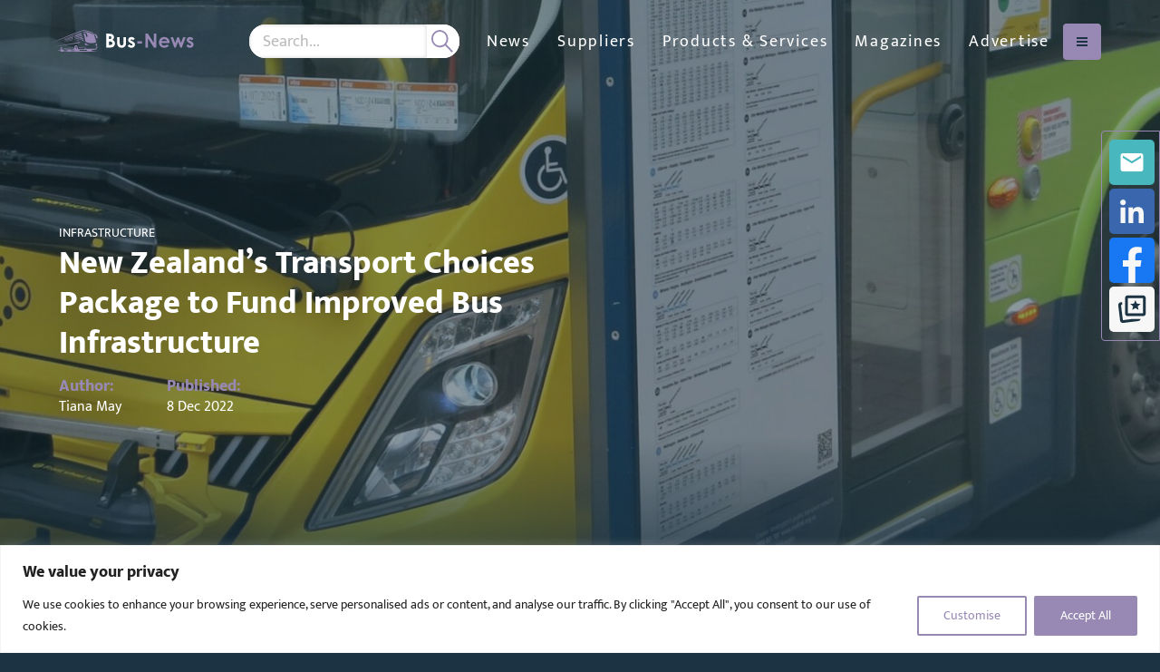

--- FILE ---
content_type: text/html; charset=UTF-8
request_url: https://bus-news.com/new-zealands-transport-choices-package-to-fund-improved-bus-infrastructure/
body_size: 23451
content:
<!DOCTYPE html>
<html class="no-js" data-distil="{&quot;CustomerId&quot;:&quot;5adec98068ca45f39971cd83a574bf3a&quot;}" lang="en-gb">
	<head>
	
	<meta charset="utf-8">
	<meta http-equiv="X-UA-Compatible" content="IE=edge,chrome=1">
	<meta name="author" content="">
	<meta http-equiv="cleartype" content="on">
	<meta name="HandheldFriendly" content="True">
	<meta name="MobileOptimized" content="320">
	<meta name="viewport" content="width=device-width, initial-scale=1.0">
	<link rel="apple-touch-icon" sizes="180x180" href="https://bus-news.com/wp-content/themes/globala2bmedia/dist/favicons/bn-apple-touch-icon.png">
	<link rel="icon" type="image/png" sizes="32x32" href="https://bus-news.com/wp-content/themes/globala2bmedia/dist/favicons/bn-favicon-32x32.png">
	<link rel="icon" type="image/png" sizes="16x16" href="https://bus-news.com/wp-content/themes/globala2bmedia/dist/favicons/bn-favicon-16x16.png">
	<link rel="manifest" href="https://bus-news.com/wp-content/themes/globala2bmedia/dist/favicons/bn-site.webmanifest">
	<link rel="mask-icon" href="https://bus-news.com/wp-content/themes/globala2bmedia/dist/favicons/bn-safari-pinned-tab.svg" color="#1b3342">
	<link rel="shortcut icon" href="https://bus-news.com/wp-content/themes/globala2bmedia/dist/favicons/bn-favicon.ico">
	<meta name="apple-mobile-web-app-title" content="Bus-News">
	<meta name="application-name" content="Bus-News">
	<meta name="msapplication-TileColor" content="#1b3342">
	<meta name="msapplication-config" content="https://bus-news.com/wp-content/themes/globala2bmedia/dist/favicons/bn-browserconfig.xml">
	<meta name="theme-color" content="#ffffff">
		<!-- Start of Google Tag Manager Code -->
	<script>(function(w,d,s,l,i){w[l]=w[l]||[];w[l].push({'gtm.start':
	new Date().getTime(),event:'gtm.js'});var f=d.getElementsByTagName(s)[0],
	j=d.createElement(s),dl=l!='dataLayer'?'&l='+l:'';j.async=true;j.src=
	'https://www.googletagmanager.com/gtm.js?id='+i+dl;f.parentNode.insertBefore(j,f);
	})(window,document,'script','dataLayer','GTM-T36FGV7');</script>
	<!-- End of Google Tag Manager Code -->
<meta name='robots' content='index, follow, max-image-preview:large, max-snippet:-1, max-video-preview:-1' />

	<!-- This site is optimized with the Yoast SEO Premium plugin v26.6 (Yoast SEO v26.6) - https://yoast.com/wordpress/plugins/seo/ -->
	<title>New Zealand&#039;s Transport Choices Package to Fund Improved Bus Infrastructure | Bus-News</title>
	<meta name="description" content="New Zealand&#039;s Transport Minister has announced that forty-six councils will receive funding from the Transport Choices package 2022-24." />
	<link rel="canonical" href="https://bus-news.com/new-zealands-transport-choices-package-to-fund-improved-bus-infrastructure/" />
	<meta property="og:locale" content="en_GB" />
	<meta property="og:type" content="article" />
	<meta property="og:title" content="New Zealand&#039;s Transport Choices Package to Fund Improved Bus Infrastructure" />
	<meta property="og:description" content="New Zealand&#039;s Transport Minister has announced that forty-six councils will receive funding from the Transport Choices package 2022-24." />
	<meta property="og:url" content="https://bus-news.com/new-zealands-transport-choices-package-to-fund-improved-bus-infrastructure/" />
	<meta property="og:site_name" content="Bus-News" />
	<meta property="article:published_time" content="2022-12-08T09:03:58+00:00" />
	<meta property="og:image" content="https://bus-news.com/wp-content/uploads/sites/4/2022/12/No2-Bus-Courtenay-Pl-scaled.jpg" />
	<meta property="og:image:width" content="2560" />
	<meta property="og:image:height" content="1920" />
	<meta property="og:image:type" content="image/jpeg" />
	<meta name="author" content="Tiana May" />
	<meta name="twitter:card" content="summary_large_image" />
	<meta name="twitter:creator" content="@Bus_News_a2b" />
	<meta name="twitter:site" content="@Bus_News_a2b" />
	<meta name="twitter:label1" content="Written by" />
	<meta name="twitter:data1" content="Tiana May" />
	<meta name="twitter:label2" content="Estimated reading time" />
	<meta name="twitter:data2" content="2 minutes" />
	<script type="application/ld+json" class="yoast-schema-graph">{"@context":"https://schema.org","@graph":[{"@type":"Article","@id":"https://bus-news.com/new-zealands-transport-choices-package-to-fund-improved-bus-infrastructure/#article","isPartOf":{"@id":"https://bus-news.com/new-zealands-transport-choices-package-to-fund-improved-bus-infrastructure/"},"author":{"name":"Tiana May","@id":"https://bus-news.com/#/schema/person/f200fa38e0cd656b2337eaae93538812"},"headline":"New Zealand&#8217;s Transport Choices Package to Fund Improved Bus Infrastructure","datePublished":"2022-12-08T09:03:58+00:00","mainEntityOfPage":{"@id":"https://bus-news.com/new-zealands-transport-choices-package-to-fund-improved-bus-infrastructure/"},"wordCount":281,"publisher":{"@id":"https://bus-news.com/#organization"},"image":{"@id":"https://bus-news.com/new-zealands-transport-choices-package-to-fund-improved-bus-infrastructure/#primaryimage"},"thumbnailUrl":"https://bus-news.com/wp-content/uploads/sites/4/2022/12/No2-Bus-Courtenay-Pl-scaled.jpg","keywords":["Funding","New Zealand"],"articleSection":["Infrastructure"],"inLanguage":"en-GB","copyrightYear":"2022","copyrightHolder":{"@id":"https://railway-news.com/#organization"}},{"@type":"WebPage","@id":"https://bus-news.com/new-zealands-transport-choices-package-to-fund-improved-bus-infrastructure/","url":"https://bus-news.com/new-zealands-transport-choices-package-to-fund-improved-bus-infrastructure/","name":"New Zealand's Transport Choices Package to Fund Improved Bus Infrastructure | Bus-News","isPartOf":{"@id":"https://bus-news.com/#website"},"primaryImageOfPage":{"@id":"https://bus-news.com/new-zealands-transport-choices-package-to-fund-improved-bus-infrastructure/#primaryimage"},"image":{"@id":"https://bus-news.com/new-zealands-transport-choices-package-to-fund-improved-bus-infrastructure/#primaryimage"},"thumbnailUrl":"https://bus-news.com/wp-content/uploads/sites/4/2022/12/No2-Bus-Courtenay-Pl-scaled.jpg","datePublished":"2022-12-08T09:03:58+00:00","description":"New Zealand's Transport Minister has announced that forty-six councils will receive funding from the Transport Choices package 2022-24.","breadcrumb":{"@id":"https://bus-news.com/new-zealands-transport-choices-package-to-fund-improved-bus-infrastructure/#breadcrumb"},"inLanguage":"en-GB","potentialAction":[{"@type":"ReadAction","target":["https://bus-news.com/new-zealands-transport-choices-package-to-fund-improved-bus-infrastructure/"]}]},{"@type":"ImageObject","inLanguage":"en-GB","@id":"https://bus-news.com/new-zealands-transport-choices-package-to-fund-improved-bus-infrastructure/#primaryimage","url":"https://bus-news.com/wp-content/uploads/sites/4/2022/12/No2-Bus-Courtenay-Pl-scaled.jpg","contentUrl":"https://bus-news.com/wp-content/uploads/sites/4/2022/12/No2-Bus-Courtenay-Pl-scaled.jpg","width":2560,"height":1920,"caption":"The $350m Transport Choices package aims to provide people in communities across Aotearoa with a wider range of efficient, cost effective and sustainable transport options"},{"@type":"BreadcrumbList","@id":"https://bus-news.com/new-zealands-transport-choices-package-to-fund-improved-bus-infrastructure/#breadcrumb","itemListElement":[{"@type":"ListItem","position":1,"name":"Home","item":"https://bus-news.com/"},{"@type":"ListItem","position":2,"name":"News","item":"https://bus-news.com/news/"},{"@type":"ListItem","position":3,"name":"Infrastructure","item":"https://bus-news.com/category/infrastructure/"},{"@type":"ListItem","position":4,"name":"New Zealand&#8217;s Transport Choices Package to Fund Improved Bus Infrastructure"}]},{"@type":"WebSite","@id":"https://bus-news.com/#website","url":"https://bus-news.com/","name":"Bus-News","description":"Bus suppliers and products","publisher":{"@id":"https://bus-news.com/#organization"},"potentialAction":[{"@type":"SearchAction","target":{"@type":"EntryPoint","urlTemplate":"https://bus-news.com/?s={search_term_string}"},"query-input":{"@type":"PropertyValueSpecification","valueRequired":true,"valueName":"search_term_string"}}],"inLanguage":"en-GB"},{"@type":"Organization","@id":"https://bus-news.com/#organization","name":"Bus-News","url":"https://bus-news.com/","logo":{"@type":"ImageObject","inLanguage":"en-GB","@id":"https://bus-news.com/#/schema/logo/image/","url":"https://bus-news.com/wp-content/uploads/sites/4/2024/05/Bus-News-Original-Logo.jpeg","contentUrl":"https://bus-news.com/wp-content/uploads/sites/4/2024/05/Bus-News-Original-Logo.jpeg","width":900,"height":143,"caption":"Bus-News"},"image":{"@id":"https://bus-news.com/#/schema/logo/image/"},"sameAs":["https://x.com/Bus_News_a2b","https://www.linkedin.com/company/bus-news"]},{"@type":"Person","@id":"https://bus-news.com/#/schema/person/f200fa38e0cd656b2337eaae93538812","name":"Tiana May","image":{"@type":"ImageObject","inLanguage":"en-GB","@id":"https://bus-news.com/#/schema/person/image/","url":"https://secure.gravatar.com/avatar/3b32f88559601a1ea61b98da3f1b5084d89af96f2d2fc4db58d82fe4d6094c85?s=96&d=mm&r=g","contentUrl":"https://secure.gravatar.com/avatar/3b32f88559601a1ea61b98da3f1b5084d89af96f2d2fc4db58d82fe4d6094c85?s=96&d=mm&r=g","caption":"Tiana May"}}]}</script>
	<!-- / Yoast SEO Premium plugin. -->


<link rel='dns-prefetch' href='//bus-news.com' />
<link rel='dns-prefetch' href='//maps.googleapis.com' />
<link rel='dns-prefetch' href='//www.googletagmanager.com' />
<style id='wp-img-auto-sizes-contain-inline-css' type='text/css'>
img:is([sizes=auto i],[sizes^="auto," i]){contain-intrinsic-size:3000px 1500px}
/*# sourceURL=wp-img-auto-sizes-contain-inline-css */
</style>
<style id='classic-theme-styles-inline-css' type='text/css'>
/*! This file is auto-generated */
.wp-block-button__link{color:#fff;background-color:#32373c;border-radius:9999px;box-shadow:none;text-decoration:none;padding:calc(.667em + 2px) calc(1.333em + 2px);font-size:1.125em}.wp-block-file__button{background:#32373c;color:#fff;text-decoration:none}
/*# sourceURL=/wp-includes/css/classic-themes.min.css */
</style>
<link rel='stylesheet' id='contact-form-7-css' href='https://bus-news.com/wp-content/plugins/contact-form-7/includes/css/styles.css?ver=6.1.4' type='text/css' media='all' />
<link rel='stylesheet' id='globala2bmedia-css' href='https://bus-news.com/wp-content/themes/globala2bmedia/css/root-bus-news.css?ver=1768574789' type='text/css' media='all' />
<link rel='stylesheet' id='real3d-flipbook-style-css' href='https://bus-news.com/wp-content/plugins/real3d-flipbook/css/flipbook.min.css?ver=4.16.4' type='text/css' media='all' />
<script type="text/javascript" id="real3d-flipbook-global-js-extra">
/* <![CDATA[ */
var flipbookOptions_global = {"pages":[],"pdfUrl":"","printPdfUrl":"","tableOfContent":[],"id":"","bookId":"","date":"","lightboxThumbnailUrl":"","mode":"normal","viewMode":"webgl","pageTextureSize":"3000","pageTextureSizeSmall":"1500","pageTextureSizeMobile":"","pageTextureSizeMobileSmall":"1000","minPixelRatio":"1","pdfTextLayer":"true","zoomMin":"0.6","zoomStep":"1.1","zoomSize":"","zoomReset":"false","doubleClickZoom":"true","pageDrag":"true","singlePageMode":"false","pageFlipDuration":"1","sound":"true","startPage":"1","pageNumberOffset":"0","deeplinking":{"enabled":"true","prefix":""},"responsiveView":"true","responsiveViewTreshold":"768","responsiveViewRatio":"1","cover":"true","backCover":"true","scaleCover":"false","pageCaptions":"false","height":"400","responsiveHeight":"true","containerRatio":"","thumbnailsOnStart":"false","contentOnStart":"false","searchOnStart":"","searchResultsThumbs":"false","tableOfContentCloseOnClick":"true","thumbsCloseOnClick":"true","autoplayOnStart":"false","autoplayInterval":"3000","autoplayLoop":"true","autoplayStartPage":"1","rightToLeft":"false","pageWidth":"","pageHeight":"","thumbSize":"130","logoImg":"","logoUrl":"","logoUrlTarget":"","logoCSS":"position:absolute;left:0;top:0;","menuSelector":"","zIndex":"auto","preloaderText":"","googleAnalyticsTrackingCode":"G-6MVNCW12QM","pdfBrowserViewerIfIE":"false","modeMobile":"","viewModeMobile":"","aspectMobile":"","aspectRatioMobile":"0.71","singlePageModeIfMobile":"false","logoHideOnMobile":"false","mobile":{"thumbnailsOnStart":"false","contentOnStart":"false","pagesInMemory":"6","bitmapResizeHeight":"","bitmapResizeQuality":"","currentPage":{"enabled":"false"},"pdfUrl":""},"lightboxCssClass":"","lightboxLink":"","lightboxLinkNewWindow":"true","lightboxBackground":"rgb(81, 85, 88)","lightboxBackgroundPattern":"","lightboxBackgroundImage":"","lightboxContainerCSS":"display:inline-block;padding:10px;","lightboxThumbnailHeight":"300","lightboxThumbnailUrlCSS":"display:block;","lightboxThumbnailInfo":"false","lightboxThumbnailInfoText":"","lightboxThumbnailInfoCSS":"top: 0;  width: 100%; height: 100%; font-size: 16px; color: #000; background: rgba(255,255,255,.8);","showTitle":"false","showDate":"false","hideThumbnail":"false","lightboxText":"","lightboxTextCSS":"display:block;","lightboxTextPosition":"top","lightBoxOpened":"false","lightBoxFullscreen":"false","lightboxStartPage":"","lightboxMarginV":"0","lightboxMarginH":"0","lights":"true","lightPositionX":"0","lightPositionY":"150","lightPositionZ":"1400","lightIntensity":"0.6","shadows":"true","shadowMapSize":"2048","shadowOpacity":"0.2","shadowDistance":"15","pageHardness":"2","coverHardness":"2","pageRoughness":"1","pageMetalness":"0","pageSegmentsW":"6","pageSegmentsH":"1","pagesInMemory":"20","bitmapResizeHeight":"","bitmapResizeQuality":"","pageMiddleShadowSize":"4","pageMiddleShadowColorL":"#7F7F7F","pageMiddleShadowColorR":"#AAAAAA","antialias":"false","pan":"0","tilt":"0","rotateCameraOnMouseDrag":"true","panMax":"20","panMin":"-20","tiltMax":"0","tiltMin":"0","currentPage":{"enabled":"true","title":"Current page","hAlign":"left","vAlign":"top"},"btnAutoplay":{"enabled":"true","title":"Autoplay"},"btnNext":{"enabled":"true","title":"Next Page"},"btnLast":{"enabled":"false","title":"Last Page"},"btnPrev":{"enabled":"true","title":"Previous Page"},"btnFirst":{"enabled":"false","title":"First Page"},"btnZoomIn":{"enabled":"true","title":"Zoom in"},"btnZoomOut":{"enabled":"true","title":"Zoom out"},"btnToc":{"enabled":"true","title":"Table of Contents"},"btnThumbs":{"enabled":"true","title":"Pages"},"btnShare":{"enabled":"true","title":"Share"},"btnNotes":{"enabled":"false","title":"Notes"},"btnDownloadPages":{"enabled":"false","url":"","title":"Download pages"},"btnDownloadPdf":{"enabled":"false","url":"","title":"Download PDF","forceDownload":"true","openInNewWindow":"true"},"btnSound":{"enabled":"true","title":"Sound"},"btnExpand":{"enabled":"true","title":"Toggle fullscreen"},"btnSingle":{"enabled":"true","title":"Toggle single page"},"btnSearch":{"enabled":"false","title":"Search"},"search":{"enabled":"false","title":"Search"},"btnBookmark":{"enabled":"false","title":"Bookmark"},"btnPrint":{"enabled":"true","title":"Print"},"btnTools":{"enabled":"true","title":"Tools"},"btnClose":{"enabled":"true","title":"Close"},"whatsapp":{"enabled":"true"},"twitter":{"enabled":"true"},"facebook":{"enabled":"true"},"pinterest":{"enabled":"true"},"email":{"enabled":"true"},"linkedin":{"enabled":"true"},"digg":{"enabled":"false"},"reddit":{"enabled":"false"},"shareUrl":"","shareTitle":"","shareImage":"","layout":"1","icons":"FontAwesome","skin":"light","useFontAwesome5":"true","sideNavigationButtons":"true","menuNavigationButtons":"false","backgroundColor":"rgb(81, 85, 88)","backgroundPattern":"","backgroundImage":"","backgroundTransparent":"false","menuBackground":"","menuShadow":"","menuMargin":"0","menuPadding":"0","menuOverBook":"false","menuFloating":"false","menuTransparent":"false","menu2Background":"","menu2Shadow":"","menu2Margin":"0","menu2Padding":"0","menu2OverBook":"true","menu2Floating":"false","menu2Transparent":"true","skinColor":"","skinBackground":"","hideMenu":"false","menuAlignHorizontal":"center","btnColor":"","btnColorHover":"","btnBackground":"none","btnRadius":"0","btnMargin":"0","btnSize":"18","btnPaddingV":"10","btnPaddingH":"10","btnShadow":"","btnTextShadow":"","btnBorder":"","arrowColor":"#fff","arrowColorHover":"#fff","arrowBackground":"rgba(0,0,0,0)","arrowBackgroundHover":"rgba(0, 0, 0, .15)","arrowRadius":"4","arrowMargin":"4","arrowSize":"40","arrowPadding":"10","arrowTextShadow":"0px 0px 1px rgba(0, 0, 0, 1)","arrowBorder":"","closeBtnColorHover":"#FFF","closeBtnBackground":"rgba(0,0,0,.4)","closeBtnRadius":"0","closeBtnMargin":"0","closeBtnSize":"20","closeBtnPadding":"5","closeBtnTextShadow":"","closeBtnBorder":"","floatingBtnColor":"","floatingBtnColorHover":"","floatingBtnBackground":"","floatingBtnBackgroundHover":"","floatingBtnRadius":"","floatingBtnMargin":"","floatingBtnSize":"","floatingBtnPadding":"","floatingBtnShadow":"","floatingBtnTextShadow":"","floatingBtnBorder":"","currentPageMarginV":"5","currentPageMarginH":"5","arrowsAlwaysEnabledForNavigation":"true","arrowsDisabledNotFullscreen":"true","touchSwipeEnabled":"true","fitToWidth":"false","rightClickEnabled":"true","linkColor":"rgba(0, 0, 0, 0)","linkColorHover":"#9789b4","linkOpacity":"0.4","linkTarget":"_blank","pdfAutoLinks":"false","disableRange":"false","strings":{"print":"Print","printLeftPage":"Print left page","printRightPage":"Print right page","printCurrentPage":"Print current page","printAllPages":"Print all pages","download":"Download","downloadLeftPage":"Download left page","downloadRightPage":"Download right page","downloadCurrentPage":"Download current page","downloadAllPages":"Download all pages","bookmarks":"Bookmarks","bookmarkLeftPage":"Bookmark left page","bookmarkRightPage":"Bookmark right page","bookmarkCurrentPage":"Bookmark current page","search":"Search","findInDocument":"Find in document","pagesFoundContaining":"pages found containing","noMatches":"No matches","matchesFound":"matches found","page":"Page","matches":"matches","thumbnails":"Thumbnails","tableOfContent":"Table of Contents","share":"Share","pressEscToClose":"Press ESC to close","password":"Password","addNote":"Add note","typeInYourNote":"Type in your note..."},"access":"free","backgroundMusic":"","cornerCurl":"false","pdfTools":{"pageHeight":1500,"thumbHeight":200,"quality":0.8,"textLayer":"true","autoConvert":"true"},"slug":"","convertPDFLinks":"true","convertPDFLinksWithClass":"","convertPDFLinksWithoutClass":"","overridePDFEmbedder":"true","overrideDflip":"true","overrideWonderPDFEmbed":"true","override3DFlipBook":"true","overridePDFjsViewer":"true","resumeReading":"false","previewPages":"","previewMode":"","s":"79d2773a"};
//# sourceURL=real3d-flipbook-global-js-extra
/* ]]> */
</script>
<script type="text/javascript" id="cookie-law-info-js-extra">
/* <![CDATA[ */
var _ckyConfig = {"_ipData":[],"_assetsURL":"https://bus-news.com/wp-content/plugins/cookie-law-info/lite/frontend/images/","_publicURL":"https://bus-news.com","_expiry":"365","_categories":[{"name":"Necessary","slug":"necessary","isNecessary":true,"ccpaDoNotSell":true,"cookies":[],"active":true,"defaultConsent":{"gdpr":true,"ccpa":true}},{"name":"Functional","slug":"functional","isNecessary":false,"ccpaDoNotSell":true,"cookies":[],"active":true,"defaultConsent":{"gdpr":false,"ccpa":false}},{"name":"Analytics","slug":"analytics","isNecessary":false,"ccpaDoNotSell":true,"cookies":[],"active":true,"defaultConsent":{"gdpr":false,"ccpa":false}},{"name":"Performance","slug":"performance","isNecessary":false,"ccpaDoNotSell":true,"cookies":[],"active":true,"defaultConsent":{"gdpr":false,"ccpa":false}},{"name":"Advertisement","slug":"advertisement","isNecessary":false,"ccpaDoNotSell":true,"cookies":[],"active":true,"defaultConsent":{"gdpr":false,"ccpa":false}}],"_activeLaw":"gdpr","_rootDomain":"","_block":"1","_showBanner":"1","_bannerConfig":{"settings":{"type":"banner","preferenceCenterType":"popup","position":"bottom","applicableLaw":"gdpr"},"behaviours":{"reloadBannerOnAccept":false,"loadAnalyticsByDefault":false,"animations":{"onLoad":"animate","onHide":"sticky"}},"config":{"revisitConsent":{"status":false,"tag":"revisit-consent","position":"bottom-left","meta":{"url":"#"},"styles":{"background-color":"#9789b4"},"elements":{"title":{"type":"text","tag":"revisit-consent-title","status":true,"styles":{"color":"#0056a7"}}}},"preferenceCenter":{"toggle":{"status":true,"tag":"detail-category-toggle","type":"toggle","states":{"active":{"styles":{"background-color":"#1863DC"}},"inactive":{"styles":{"background-color":"#D0D5D2"}}}}},"categoryPreview":{"status":false,"toggle":{"status":true,"tag":"detail-category-preview-toggle","type":"toggle","states":{"active":{"styles":{"background-color":"#1863DC"}},"inactive":{"styles":{"background-color":"#D0D5D2"}}}}},"videoPlaceholder":{"status":true,"styles":{"background-color":"#000000","border-color":"#000000","color":"#ffffff"}},"readMore":{"status":false,"tag":"readmore-button","type":"link","meta":{"noFollow":true,"newTab":true},"styles":{"color":"#9789b4","background-color":"transparent","border-color":"transparent"}},"showMore":{"status":true,"tag":"show-desc-button","type":"button","styles":{"color":"#1863DC"}},"showLess":{"status":true,"tag":"hide-desc-button","type":"button","styles":{"color":"#1863DC"}},"alwaysActive":{"status":true,"tag":"always-active","styles":{"color":"#008000"}},"manualLinks":{"status":true,"tag":"manual-links","type":"link","styles":{"color":"#1863DC"}},"auditTable":{"status":true},"optOption":{"status":true,"toggle":{"status":true,"tag":"optout-option-toggle","type":"toggle","states":{"active":{"styles":{"background-color":"#1863dc"}},"inactive":{"styles":{"background-color":"#FFFFFF"}}}}}}},"_version":"3.3.8","_logConsent":"1","_tags":[{"tag":"accept-button","styles":{"color":"#FFFFFF","background-color":"#9789b4","border-color":"#9789b4"}},{"tag":"reject-button","styles":{"color":"#1863DC","background-color":"transparent","border-color":"#1863DC"}},{"tag":"settings-button","styles":{"color":"#9789b4","background-color":"transparent","border-color":"#9789b4"}},{"tag":"readmore-button","styles":{"color":"#9789b4","background-color":"transparent","border-color":"transparent"}},{"tag":"donotsell-button","styles":{"color":"#1863DC","background-color":"transparent","border-color":"transparent"}},{"tag":"show-desc-button","styles":{"color":"#1863DC"}},{"tag":"hide-desc-button","styles":{"color":"#1863DC"}},{"tag":"cky-always-active","styles":[]},{"tag":"cky-link","styles":[]},{"tag":"accept-button","styles":{"color":"#FFFFFF","background-color":"#9789b4","border-color":"#9789b4"}},{"tag":"revisit-consent","styles":{"background-color":"#9789b4"}}],"_shortCodes":[{"key":"cky_readmore","content":"\u003Ca href=\"#\" class=\"cky-policy\" aria-label=\"Cookie Policy\" target=\"_blank\" rel=\"noopener\" data-cky-tag=\"readmore-button\"\u003ECookie Policy\u003C/a\u003E","tag":"readmore-button","status":false,"attributes":{"rel":"nofollow","target":"_blank"}},{"key":"cky_show_desc","content":"\u003Cbutton class=\"cky-show-desc-btn\" data-cky-tag=\"show-desc-button\" aria-label=\"Show more\"\u003EShow more\u003C/button\u003E","tag":"show-desc-button","status":true,"attributes":[]},{"key":"cky_hide_desc","content":"\u003Cbutton class=\"cky-show-desc-btn\" data-cky-tag=\"hide-desc-button\" aria-label=\"Show less\"\u003EShow less\u003C/button\u003E","tag":"hide-desc-button","status":true,"attributes":[]},{"key":"cky_optout_show_desc","content":"[cky_optout_show_desc]","tag":"optout-show-desc-button","status":true,"attributes":[]},{"key":"cky_optout_hide_desc","content":"[cky_optout_hide_desc]","tag":"optout-hide-desc-button","status":true,"attributes":[]},{"key":"cky_category_toggle_label","content":"[cky_{{status}}_category_label] [cky_preference_{{category_slug}}_title]","tag":"","status":true,"attributes":[]},{"key":"cky_enable_category_label","content":"Enable","tag":"","status":true,"attributes":[]},{"key":"cky_disable_category_label","content":"Disable","tag":"","status":true,"attributes":[]},{"key":"cky_video_placeholder","content":"\u003Cdiv class=\"video-placeholder-normal\" data-cky-tag=\"video-placeholder\" id=\"[UNIQUEID]\"\u003E\u003Cp class=\"video-placeholder-text-normal\" data-cky-tag=\"placeholder-title\"\u003EPlease accept cookies to access this content\u003C/p\u003E\u003C/div\u003E","tag":"","status":true,"attributes":[]},{"key":"cky_enable_optout_label","content":"Enable","tag":"","status":true,"attributes":[]},{"key":"cky_disable_optout_label","content":"Disable","tag":"","status":true,"attributes":[]},{"key":"cky_optout_toggle_label","content":"[cky_{{status}}_optout_label] [cky_optout_option_title]","tag":"","status":true,"attributes":[]},{"key":"cky_optout_option_title","content":"Do Not Sell or Share My Personal Information","tag":"","status":true,"attributes":[]},{"key":"cky_optout_close_label","content":"Close","tag":"","status":true,"attributes":[]},{"key":"cky_preference_close_label","content":"Close","tag":"","status":true,"attributes":[]}],"_rtl":"","_language":"en","_providersToBlock":[]};
var _ckyStyles = {"css":".cky-overlay{background: #000000; opacity: 0.4; position: fixed; top: 0; left: 0; width: 100%; height: 100%; z-index: 99999999;}.cky-hide{display: none;}.cky-btn-revisit-wrapper{display: flex; align-items: center; justify-content: center; background: #0056a7; width: 45px; height: 45px; border-radius: 50%; position: fixed; z-index: 999999; cursor: pointer;}.cky-revisit-bottom-left{bottom: 15px; left: 15px;}.cky-revisit-bottom-right{bottom: 15px; right: 15px;}.cky-btn-revisit-wrapper .cky-btn-revisit{display: flex; align-items: center; justify-content: center; background: none; border: none; cursor: pointer; position: relative; margin: 0; padding: 0;}.cky-btn-revisit-wrapper .cky-btn-revisit img{max-width: fit-content; margin: 0; height: 30px; width: 30px;}.cky-revisit-bottom-left:hover::before{content: attr(data-tooltip); position: absolute; background: #4e4b66; color: #ffffff; left: calc(100% + 7px); font-size: 12px; line-height: 16px; width: max-content; padding: 4px 8px; border-radius: 4px;}.cky-revisit-bottom-left:hover::after{position: absolute; content: \"\"; border: 5px solid transparent; left: calc(100% + 2px); border-left-width: 0; border-right-color: #4e4b66;}.cky-revisit-bottom-right:hover::before{content: attr(data-tooltip); position: absolute; background: #4e4b66; color: #ffffff; right: calc(100% + 7px); font-size: 12px; line-height: 16px; width: max-content; padding: 4px 8px; border-radius: 4px;}.cky-revisit-bottom-right:hover::after{position: absolute; content: \"\"; border: 5px solid transparent; right: calc(100% + 2px); border-right-width: 0; border-left-color: #4e4b66;}.cky-revisit-hide{display: none;}.cky-consent-container{position: fixed; width: 100%; box-sizing: border-box; z-index: 9999999;}.cky-consent-container .cky-consent-bar{background: #ffffff; border: 1px solid; padding: 16.5px 24px; box-shadow: 0 -1px 10px 0 #acabab4d;}.cky-banner-bottom{bottom: 0; left: 0;}.cky-banner-top{top: 0; left: 0;}.cky-custom-brand-logo-wrapper .cky-custom-brand-logo{width: 100px; height: auto; margin: 0 0 12px 0;}.cky-notice .cky-title{color: #212121; font-weight: 700; font-size: 18px; line-height: 24px; margin: 0 0 12px 0;}.cky-notice-group{display: flex; justify-content: space-between; align-items: center; font-size: 14px; line-height: 24px; font-weight: 400;}.cky-notice-des *,.cky-preference-content-wrapper *,.cky-accordion-header-des *,.cky-gpc-wrapper .cky-gpc-desc *{font-size: 14px;}.cky-notice-des{color: #212121; font-size: 14px; line-height: 24px; font-weight: 400;}.cky-notice-des img{height: 25px; width: 25px;}.cky-consent-bar .cky-notice-des p,.cky-gpc-wrapper .cky-gpc-desc p,.cky-preference-body-wrapper .cky-preference-content-wrapper p,.cky-accordion-header-wrapper .cky-accordion-header-des p,.cky-cookie-des-table li div:last-child p{color: inherit; margin-top: 0; overflow-wrap: break-word;}.cky-notice-des P:last-child,.cky-preference-content-wrapper p:last-child,.cky-cookie-des-table li div:last-child p:last-child,.cky-gpc-wrapper .cky-gpc-desc p:last-child{margin-bottom: 0;}.cky-notice-des a.cky-policy,.cky-notice-des button.cky-policy{font-size: 14px; color: #1863dc; white-space: nowrap; cursor: pointer; background: transparent; border: 1px solid; text-decoration: underline;}.cky-notice-des button.cky-policy{padding: 0;}.cky-notice-des a.cky-policy:focus-visible,.cky-notice-des button.cky-policy:focus-visible,.cky-preference-content-wrapper .cky-show-desc-btn:focus-visible,.cky-accordion-header .cky-accordion-btn:focus-visible,.cky-preference-header .cky-btn-close:focus-visible,.cky-switch input[type=\"checkbox\"]:focus-visible,.cky-footer-wrapper a:focus-visible,.cky-btn:focus-visible{outline: 2px solid #1863dc; outline-offset: 2px;}.cky-btn:focus:not(:focus-visible),.cky-accordion-header .cky-accordion-btn:focus:not(:focus-visible),.cky-preference-content-wrapper .cky-show-desc-btn:focus:not(:focus-visible),.cky-btn-revisit-wrapper .cky-btn-revisit:focus:not(:focus-visible),.cky-preference-header .cky-btn-close:focus:not(:focus-visible),.cky-consent-bar .cky-banner-btn-close:focus:not(:focus-visible){outline: 0;}button.cky-show-desc-btn:not(:hover):not(:active){color: #1863dc; background: transparent;}button.cky-accordion-btn:not(:hover):not(:active),button.cky-banner-btn-close:not(:hover):not(:active),button.cky-btn-close:not(:hover):not(:active),button.cky-btn-revisit:not(:hover):not(:active){background: transparent;}.cky-consent-bar button:hover,.cky-modal.cky-modal-open button:hover,.cky-consent-bar button:focus,.cky-modal.cky-modal-open button:focus{text-decoration: none;}.cky-notice-btn-wrapper{display: flex; justify-content: center; align-items: center; margin-left: 15px;}.cky-notice-btn-wrapper .cky-btn{text-shadow: none; box-shadow: none;}.cky-btn{font-size: 14px; font-family: inherit; line-height: 24px; padding: 8px 27px; font-weight: 500; margin: 0 8px 0 0; border-radius: 2px; white-space: nowrap; cursor: pointer; text-align: center; text-transform: none; min-height: 0;}.cky-btn:hover{opacity: 0.8;}.cky-btn-customize{color: #1863dc; background: transparent; border: 2px solid #1863dc;}.cky-btn-reject{color: #1863dc; background: transparent; border: 2px solid #1863dc;}.cky-btn-accept{background: #1863dc; color: #ffffff; border: 2px solid #1863dc;}.cky-btn:last-child{margin-right: 0;}@media (max-width: 768px){.cky-notice-group{display: block;}.cky-notice-btn-wrapper{margin-left: 0;}.cky-notice-btn-wrapper .cky-btn{flex: auto; max-width: 100%; margin-top: 10px; white-space: unset;}}@media (max-width: 576px){.cky-notice-btn-wrapper{flex-direction: column;}.cky-custom-brand-logo-wrapper, .cky-notice .cky-title, .cky-notice-des, .cky-notice-btn-wrapper{padding: 0 28px;}.cky-consent-container .cky-consent-bar{padding: 16.5px 0;}.cky-notice-des{max-height: 40vh; overflow-y: scroll;}.cky-notice-btn-wrapper .cky-btn{width: 100%; padding: 8px; margin-right: 0;}.cky-notice-btn-wrapper .cky-btn-accept{order: 1;}.cky-notice-btn-wrapper .cky-btn-reject{order: 3;}.cky-notice-btn-wrapper .cky-btn-customize{order: 2;}}@media (max-width: 425px){.cky-custom-brand-logo-wrapper, .cky-notice .cky-title, .cky-notice-des, .cky-notice-btn-wrapper{padding: 0 24px;}.cky-notice-btn-wrapper{flex-direction: column;}.cky-btn{width: 100%; margin: 10px 0 0 0;}.cky-notice-btn-wrapper .cky-btn-customize{order: 2;}.cky-notice-btn-wrapper .cky-btn-reject{order: 3;}.cky-notice-btn-wrapper .cky-btn-accept{order: 1; margin-top: 16px;}}@media (max-width: 352px){.cky-notice .cky-title{font-size: 16px;}.cky-notice-des *{font-size: 12px;}.cky-notice-des, .cky-btn{font-size: 12px;}}.cky-modal.cky-modal-open{display: flex; visibility: visible; -webkit-transform: translate(-50%, -50%); -moz-transform: translate(-50%, -50%); -ms-transform: translate(-50%, -50%); -o-transform: translate(-50%, -50%); transform: translate(-50%, -50%); top: 50%; left: 50%; transition: all 1s ease;}.cky-modal{box-shadow: 0 32px 68px rgba(0, 0, 0, 0.3); margin: 0 auto; position: fixed; max-width: 100%; background: #ffffff; top: 50%; box-sizing: border-box; border-radius: 6px; z-index: 999999999; color: #212121; -webkit-transform: translate(-50%, 100%); -moz-transform: translate(-50%, 100%); -ms-transform: translate(-50%, 100%); -o-transform: translate(-50%, 100%); transform: translate(-50%, 100%); visibility: hidden; transition: all 0s ease;}.cky-preference-center{max-height: 79vh; overflow: hidden; width: 845px; overflow: hidden; flex: 1 1 0; display: flex; flex-direction: column; border-radius: 6px;}.cky-preference-header{display: flex; align-items: center; justify-content: space-between; padding: 22px 24px; border-bottom: 1px solid;}.cky-preference-header .cky-preference-title{font-size: 18px; font-weight: 700; line-height: 24px;}.cky-preference-header .cky-btn-close{margin: 0; cursor: pointer; vertical-align: middle; padding: 0; background: none; border: none; width: auto; height: auto; min-height: 0; line-height: 0; text-shadow: none; box-shadow: none;}.cky-preference-header .cky-btn-close img{margin: 0; height: 10px; width: 10px;}.cky-preference-body-wrapper{padding: 0 24px; flex: 1; overflow: auto; box-sizing: border-box;}.cky-preference-content-wrapper,.cky-gpc-wrapper .cky-gpc-desc{font-size: 14px; line-height: 24px; font-weight: 400; padding: 12px 0;}.cky-preference-content-wrapper{border-bottom: 1px solid;}.cky-preference-content-wrapper img{height: 25px; width: 25px;}.cky-preference-content-wrapper .cky-show-desc-btn{font-size: 14px; font-family: inherit; color: #1863dc; text-decoration: none; line-height: 24px; padding: 0; margin: 0; white-space: nowrap; cursor: pointer; background: transparent; border-color: transparent; text-transform: none; min-height: 0; text-shadow: none; box-shadow: none;}.cky-accordion-wrapper{margin-bottom: 10px;}.cky-accordion{border-bottom: 1px solid;}.cky-accordion:last-child{border-bottom: none;}.cky-accordion .cky-accordion-item{display: flex; margin-top: 10px;}.cky-accordion .cky-accordion-body{display: none;}.cky-accordion.cky-accordion-active .cky-accordion-body{display: block; padding: 0 22px; margin-bottom: 16px;}.cky-accordion-header-wrapper{cursor: pointer; width: 100%;}.cky-accordion-item .cky-accordion-header{display: flex; justify-content: space-between; align-items: center;}.cky-accordion-header .cky-accordion-btn{font-size: 16px; font-family: inherit; color: #212121; line-height: 24px; background: none; border: none; font-weight: 700; padding: 0; margin: 0; cursor: pointer; text-transform: none; min-height: 0; text-shadow: none; box-shadow: none;}.cky-accordion-header .cky-always-active{color: #008000; font-weight: 600; line-height: 24px; font-size: 14px;}.cky-accordion-header-des{font-size: 14px; line-height: 24px; margin: 10px 0 16px 0;}.cky-accordion-chevron{margin-right: 22px; position: relative; cursor: pointer;}.cky-accordion-chevron-hide{display: none;}.cky-accordion .cky-accordion-chevron i::before{content: \"\"; position: absolute; border-right: 1.4px solid; border-bottom: 1.4px solid; border-color: inherit; height: 6px; width: 6px; -webkit-transform: rotate(-45deg); -moz-transform: rotate(-45deg); -ms-transform: rotate(-45deg); -o-transform: rotate(-45deg); transform: rotate(-45deg); transition: all 0.2s ease-in-out; top: 8px;}.cky-accordion.cky-accordion-active .cky-accordion-chevron i::before{-webkit-transform: rotate(45deg); -moz-transform: rotate(45deg); -ms-transform: rotate(45deg); -o-transform: rotate(45deg); transform: rotate(45deg);}.cky-audit-table{background: #f4f4f4; border-radius: 6px;}.cky-audit-table .cky-empty-cookies-text{color: inherit; font-size: 12px; line-height: 24px; margin: 0; padding: 10px;}.cky-audit-table .cky-cookie-des-table{font-size: 12px; line-height: 24px; font-weight: normal; padding: 15px 10px; border-bottom: 1px solid; border-bottom-color: inherit; margin: 0;}.cky-audit-table .cky-cookie-des-table:last-child{border-bottom: none;}.cky-audit-table .cky-cookie-des-table li{list-style-type: none; display: flex; padding: 3px 0;}.cky-audit-table .cky-cookie-des-table li:first-child{padding-top: 0;}.cky-cookie-des-table li div:first-child{width: 100px; font-weight: 600; word-break: break-word; word-wrap: break-word;}.cky-cookie-des-table li div:last-child{flex: 1; word-break: break-word; word-wrap: break-word; margin-left: 8px;}.cky-footer-shadow{display: block; width: 100%; height: 40px; background: linear-gradient(180deg, rgba(255, 255, 255, 0) 0%, #ffffff 100%); position: absolute; bottom: calc(100% - 1px);}.cky-footer-wrapper{position: relative;}.cky-prefrence-btn-wrapper{display: flex; flex-wrap: wrap; align-items: center; justify-content: center; padding: 22px 24px; border-top: 1px solid;}.cky-prefrence-btn-wrapper .cky-btn{flex: auto; max-width: 100%; text-shadow: none; box-shadow: none;}.cky-btn-preferences{color: #1863dc; background: transparent; border: 2px solid #1863dc;}.cky-preference-header,.cky-preference-body-wrapper,.cky-preference-content-wrapper,.cky-accordion-wrapper,.cky-accordion,.cky-accordion-wrapper,.cky-footer-wrapper,.cky-prefrence-btn-wrapper{border-color: inherit;}@media (max-width: 845px){.cky-modal{max-width: calc(100% - 16px);}}@media (max-width: 576px){.cky-modal{max-width: 100%;}.cky-preference-center{max-height: 100vh;}.cky-prefrence-btn-wrapper{flex-direction: column;}.cky-accordion.cky-accordion-active .cky-accordion-body{padding-right: 0;}.cky-prefrence-btn-wrapper .cky-btn{width: 100%; margin: 10px 0 0 0;}.cky-prefrence-btn-wrapper .cky-btn-reject{order: 3;}.cky-prefrence-btn-wrapper .cky-btn-accept{order: 1; margin-top: 0;}.cky-prefrence-btn-wrapper .cky-btn-preferences{order: 2;}}@media (max-width: 425px){.cky-accordion-chevron{margin-right: 15px;}.cky-notice-btn-wrapper{margin-top: 0;}.cky-accordion.cky-accordion-active .cky-accordion-body{padding: 0 15px;}}@media (max-width: 352px){.cky-preference-header .cky-preference-title{font-size: 16px;}.cky-preference-header{padding: 16px 24px;}.cky-preference-content-wrapper *, .cky-accordion-header-des *{font-size: 12px;}.cky-preference-content-wrapper, .cky-preference-content-wrapper .cky-show-more, .cky-accordion-header .cky-always-active, .cky-accordion-header-des, .cky-preference-content-wrapper .cky-show-desc-btn, .cky-notice-des a.cky-policy{font-size: 12px;}.cky-accordion-header .cky-accordion-btn{font-size: 14px;}}.cky-switch{display: flex;}.cky-switch input[type=\"checkbox\"]{position: relative; width: 44px; height: 24px; margin: 0; background: #d0d5d2; -webkit-appearance: none; border-radius: 50px; cursor: pointer; outline: 0; border: none; top: 0;}.cky-switch input[type=\"checkbox\"]:checked{background: #1863dc;}.cky-switch input[type=\"checkbox\"]:before{position: absolute; content: \"\"; height: 20px; width: 20px; left: 2px; bottom: 2px; border-radius: 50%; background-color: white; -webkit-transition: 0.4s; transition: 0.4s; margin: 0;}.cky-switch input[type=\"checkbox\"]:after{display: none;}.cky-switch input[type=\"checkbox\"]:checked:before{-webkit-transform: translateX(20px); -ms-transform: translateX(20px); transform: translateX(20px);}@media (max-width: 425px){.cky-switch input[type=\"checkbox\"]{width: 38px; height: 21px;}.cky-switch input[type=\"checkbox\"]:before{height: 17px; width: 17px;}.cky-switch input[type=\"checkbox\"]:checked:before{-webkit-transform: translateX(17px); -ms-transform: translateX(17px); transform: translateX(17px);}}.cky-consent-bar .cky-banner-btn-close{position: absolute; right: 9px; top: 5px; background: none; border: none; cursor: pointer; padding: 0; margin: 0; min-height: 0; line-height: 0; height: auto; width: auto; text-shadow: none; box-shadow: none;}.cky-consent-bar .cky-banner-btn-close img{height: 9px; width: 9px; margin: 0;}.cky-notice-btn-wrapper .cky-btn-do-not-sell{font-size: 14px; line-height: 24px; padding: 6px 0; margin: 0; font-weight: 500; background: none; border-radius: 2px; border: none; cursor: pointer; text-align: left; color: #1863dc; background: transparent; border-color: transparent; box-shadow: none; text-shadow: none;}.cky-consent-bar .cky-banner-btn-close:focus-visible,.cky-notice-btn-wrapper .cky-btn-do-not-sell:focus-visible,.cky-opt-out-btn-wrapper .cky-btn:focus-visible,.cky-opt-out-checkbox-wrapper input[type=\"checkbox\"].cky-opt-out-checkbox:focus-visible{outline: 2px solid #1863dc; outline-offset: 2px;}@media (max-width: 768px){.cky-notice-btn-wrapper{margin-left: 0; margin-top: 10px; justify-content: left;}.cky-notice-btn-wrapper .cky-btn-do-not-sell{padding: 0;}}@media (max-width: 352px){.cky-notice-btn-wrapper .cky-btn-do-not-sell, .cky-notice-des a.cky-policy{font-size: 12px;}}.cky-opt-out-wrapper{padding: 12px 0;}.cky-opt-out-wrapper .cky-opt-out-checkbox-wrapper{display: flex; align-items: center;}.cky-opt-out-checkbox-wrapper .cky-opt-out-checkbox-label{font-size: 16px; font-weight: 700; line-height: 24px; margin: 0 0 0 12px; cursor: pointer;}.cky-opt-out-checkbox-wrapper input[type=\"checkbox\"].cky-opt-out-checkbox{background-color: #ffffff; border: 1px solid black; width: 20px; height: 18.5px; margin: 0; -webkit-appearance: none; position: relative; display: flex; align-items: center; justify-content: center; border-radius: 2px; cursor: pointer;}.cky-opt-out-checkbox-wrapper input[type=\"checkbox\"].cky-opt-out-checkbox:checked{background-color: #1863dc; border: none;}.cky-opt-out-checkbox-wrapper input[type=\"checkbox\"].cky-opt-out-checkbox:checked::after{left: 6px; bottom: 4px; width: 7px; height: 13px; border: solid #ffffff; border-width: 0 3px 3px 0; border-radius: 2px; -webkit-transform: rotate(45deg); -ms-transform: rotate(45deg); transform: rotate(45deg); content: \"\"; position: absolute; box-sizing: border-box;}.cky-opt-out-checkbox-wrapper.cky-disabled .cky-opt-out-checkbox-label,.cky-opt-out-checkbox-wrapper.cky-disabled input[type=\"checkbox\"].cky-opt-out-checkbox{cursor: no-drop;}.cky-gpc-wrapper{margin: 0 0 0 32px;}.cky-footer-wrapper .cky-opt-out-btn-wrapper{display: flex; flex-wrap: wrap; align-items: center; justify-content: center; padding: 22px 24px;}.cky-opt-out-btn-wrapper .cky-btn{flex: auto; max-width: 100%; text-shadow: none; box-shadow: none;}.cky-opt-out-btn-wrapper .cky-btn-cancel{border: 1px solid #dedfe0; background: transparent; color: #858585;}.cky-opt-out-btn-wrapper .cky-btn-confirm{background: #1863dc; color: #ffffff; border: 1px solid #1863dc;}@media (max-width: 352px){.cky-opt-out-checkbox-wrapper .cky-opt-out-checkbox-label{font-size: 14px;}.cky-gpc-wrapper .cky-gpc-desc, .cky-gpc-wrapper .cky-gpc-desc *{font-size: 12px;}.cky-opt-out-checkbox-wrapper input[type=\"checkbox\"].cky-opt-out-checkbox{width: 16px; height: 16px;}.cky-opt-out-checkbox-wrapper input[type=\"checkbox\"].cky-opt-out-checkbox:checked::after{left: 5px; bottom: 4px; width: 3px; height: 9px;}.cky-gpc-wrapper{margin: 0 0 0 28px;}}.video-placeholder-youtube{background-size: 100% 100%; background-position: center; background-repeat: no-repeat; background-color: #b2b0b059; position: relative; display: flex; align-items: center; justify-content: center; max-width: 100%;}.video-placeholder-text-youtube{text-align: center; align-items: center; padding: 10px 16px; background-color: #000000cc; color: #ffffff; border: 1px solid; border-radius: 2px; cursor: pointer;}.video-placeholder-normal{background-image: url(\"/wp-content/plugins/cookie-law-info/lite/frontend/images/placeholder.svg\"); background-size: 80px; background-position: center; background-repeat: no-repeat; background-color: #b2b0b059; position: relative; display: flex; align-items: flex-end; justify-content: center; max-width: 100%;}.video-placeholder-text-normal{align-items: center; padding: 10px 16px; text-align: center; border: 1px solid; border-radius: 2px; cursor: pointer;}.cky-rtl{direction: rtl; text-align: right;}.cky-rtl .cky-banner-btn-close{left: 9px; right: auto;}.cky-rtl .cky-notice-btn-wrapper .cky-btn:last-child{margin-right: 8px;}.cky-rtl .cky-notice-btn-wrapper .cky-btn:first-child{margin-right: 0;}.cky-rtl .cky-notice-btn-wrapper{margin-left: 0; margin-right: 15px;}.cky-rtl .cky-prefrence-btn-wrapper .cky-btn{margin-right: 8px;}.cky-rtl .cky-prefrence-btn-wrapper .cky-btn:first-child{margin-right: 0;}.cky-rtl .cky-accordion .cky-accordion-chevron i::before{border: none; border-left: 1.4px solid; border-top: 1.4px solid; left: 12px;}.cky-rtl .cky-accordion.cky-accordion-active .cky-accordion-chevron i::before{-webkit-transform: rotate(-135deg); -moz-transform: rotate(-135deg); -ms-transform: rotate(-135deg); -o-transform: rotate(-135deg); transform: rotate(-135deg);}@media (max-width: 768px){.cky-rtl .cky-notice-btn-wrapper{margin-right: 0;}}@media (max-width: 576px){.cky-rtl .cky-notice-btn-wrapper .cky-btn:last-child{margin-right: 0;}.cky-rtl .cky-prefrence-btn-wrapper .cky-btn{margin-right: 0;}.cky-rtl .cky-accordion.cky-accordion-active .cky-accordion-body{padding: 0 22px 0 0;}}@media (max-width: 425px){.cky-rtl .cky-accordion.cky-accordion-active .cky-accordion-body{padding: 0 15px 0 0;}}.cky-rtl .cky-opt-out-btn-wrapper .cky-btn{margin-right: 12px;}.cky-rtl .cky-opt-out-btn-wrapper .cky-btn:first-child{margin-right: 0;}.cky-rtl .cky-opt-out-checkbox-wrapper .cky-opt-out-checkbox-label{margin: 0 12px 0 0;}"};
//# sourceURL=cookie-law-info-js-extra
/* ]]> */
</script>
<script type="text/javascript" src="https://bus-news.com/wp-content/plugins/cookie-law-info/lite/frontend/js/script.min.js?ver=3.3.8" id="cookie-law-info-js"></script>
<script type="text/javascript" src="https://bus-news.com/wp-includes/js/jquery/jquery.min.js?ver=3.7.1" id="jquery-core-js"></script>

<!-- Google tag (gtag.js) snippet added by Site Kit -->
<!-- Google Analytics snippet added by Site Kit -->
<script type="text/javascript" src="https://www.googletagmanager.com/gtag/js?id=G-6MVNCW12QM" id="google_gtagjs-js" async></script>
<script type="text/javascript" id="google_gtagjs-js-after">
/* <![CDATA[ */
window.dataLayer = window.dataLayer || [];function gtag(){dataLayer.push(arguments);}
gtag("set","linker",{"domains":["bus-news.com"]});
gtag("js", new Date());
gtag("set", "developer_id.dZTNiMT", true);
gtag("config", "G-6MVNCW12QM");
 window._googlesitekit = window._googlesitekit || {}; window._googlesitekit.throttledEvents = []; window._googlesitekit.gtagEvent = (name, data) => { var key = JSON.stringify( { name, data } ); if ( !! window._googlesitekit.throttledEvents[ key ] ) { return; } window._googlesitekit.throttledEvents[ key ] = true; setTimeout( () => { delete window._googlesitekit.throttledEvents[ key ]; }, 5 ); gtag( "event", name, { ...data, event_source: "site-kit" } ); }; 
//# sourceURL=google_gtagjs-js-after
/* ]]> */
</script>
<style id="cky-style-inline">[data-cky-tag]{visibility:hidden;}</style><meta name="generator" content="Site Kit by Google 1.168.0" />
<!-- This site is using AdRotate Professional v5.26.2 to display their advertisements - https://ajdg.solutions/ -->
<!-- AdRotate CSS -->
<style type="text/css" media="screen">
	.g { margin:0px; padding:0px; overflow:hidden; line-height:1; zoom:1; }
	.g img { height:auto; }
	.g-col { position:relative; float:left; }
	.g-col:first-child { margin-left: 0; }
	.g-col:last-child { margin-right: 0; }
	.g-wall { display:block; position:fixed; left:0; top:0; width:100%; height:100%; z-index:-1; }
	.woocommerce-page .g, .bbpress-wrapper .g { margin: 20px auto; clear:both; }
	.g-1 { margin:0px 0px 0px 0px; width:100%; max-width:300px; height:100%; max-height:250px; }
	.g-3 { margin:0px 0px 0px 0px; width:100%; max-width:250px; height:100%; max-height:300px; }
	.g-4 { margin:0px 0px 0px 0px; width:100%; max-width:300px; height:100%; max-height:250px; }
	.g-5 { margin:0px 0px 0px 0px; width:100%; max-width:300px; height:100%; max-height:250px; }
	.g-6 { min-width:0px; max-width:375px; }
	.b-6 { margin:0px 0px 0px 0px; }
	.g-6 {  }
	.b-6 { margin:0px 0px 0px 0px; }
	.g-7 { margin:0px 0px 0px 0px; width:100%; max-width:300px; height:100%; max-height:250px; }
	.g-8 { margin:0px 0px 0px 0px; width:100%; max-width:300px; height:100%; max-height:250px; }
	.g-10 { margin:0px 0px 0px 0px; width:100%; max-width:300px; height:100%; max-height:250px; }
	.g-12 { margin:0px 0px 0px 0px; width:100%; max-width:300px; height:100%; max-height:250px; }
	.g-14 { margin:0px 0px 0px 0px; width:100%; max-width:300px; height:100%; max-height:250px; }
	.g-15 { margin:0px 0px 0px 0px; width:100%; max-width:300px; height:100%; max-height:250px; }
	.g-17 { margin:0px 0px 0px 0px; width:100%; max-width:300px; height:100%; max-height:250px; }
	.g-18 { margin:0px 0px 0px 0px; width:100%; max-width:300px; height:100%; max-height:250px; }
	.g-19 { margin:0px 0px 0px 0px; width:100%; max-width:300px; height:100%; max-height:250px; }
	.g-20 { margin:0px 0px 0px 0px; width:100%; max-width:300px; height:100%; max-height:250px; }
	.g-21 { margin:0px 0px 0px 0px; width:100%; max-width:300px; height:100%; max-height:250px; }
	.g-22 { margin:0px 0px 0px 0px; width:100%; max-width:300px; height:100%; max-height:250px; }
	.g-23 { margin:0px 0px 0px 0px; width:100%; max-width:300px; height:100%; max-height:250px; }
	.g-24 { margin:0px 0px 0px 0px; width:100%; max-width:300px; height:100%; max-height:300px; }
	.g-25 { margin:0px 0px 0px 0px; width:100%; max-width:300px; height:100%; max-height:250px; }
	.g-26 { margin:0px 0px 0px 0px; width:100%; max-width:300px; height:100%; max-height:250px; }
	.g-27 { margin:0px 0px 0px 0px; width:100%; max-width:250px; height:100%; max-height:300px; }
	.g-28 { margin:0px 0px 0px 0px; width:100%; max-width:300px; height:100%; max-height:250px; }
	.g-29 { margin:0px 0px 0px 0px; width:100%; max-width:300px; height:100%; max-height:250px; }
	@media only screen and (max-width: 480px) {
		.g-col, .g-dyn, .g-single { width:100%; margin-left:0; margin-right:0; }
		.woocommerce-page .g, .bbpress-wrapper .g { margin: 10px auto; }
	}
</style>
<!-- /AdRotate CSS -->

	<style type="text/css">
		:root {
			--color-secondary: #9789b4;
		}
	</style>
	
<!-- Google Tag Manager snippet added by Site Kit -->
<script type="text/javascript">
/* <![CDATA[ */

			( function( w, d, s, l, i ) {
				w[l] = w[l] || [];
				w[l].push( {'gtm.start': new Date().getTime(), event: 'gtm.js'} );
				var f = d.getElementsByTagName( s )[0],
					j = d.createElement( s ), dl = l != 'dataLayer' ? '&l=' + l : '';
				j.async = true;
				j.src = 'https://www.googletagmanager.com/gtm.js?id=' + i + dl;
				f.parentNode.insertBefore( j, f );
			} )( window, document, 'script', 'dataLayer', 'GTM-T36FGV7' );
			
/* ]]> */
</script>

<!-- End Google Tag Manager snippet added by Site Kit -->
</head>
	<body class="wp-singular post-template-default single single-post postid-72112 single-format-standard wp-theme-globala2bmedia user-registration-page ur-settings-sidebar-show site-bus-news" id="top">
        <!-- Google Tag Manager (noscript) -->
  <noscript>
    <iframe src="https://www.googletagmanager.com/ns.html?id=GTM-T36FGV7"
    height="0" width="0" style="display:none;visibility:hidden"></iframe>
  </noscript>
  <!-- End Google Tag Manager (noscript) -->
		<input type="checkbox" class="nav__switch" id="nav-switch" value="" />
		<div class="wrap">
			<header class="header">
				<div class="header__inner">
					<a href="https://bus-news.com" class="header__logo" title="Bus-News" style="width:250px;height:45px;">
						<img src="https://bus-news.com/wp-content/themes/globala2bmedia/graphics/bus-news-footer.svg" alt="Bus-News" class="header__logo-img" width="100%" height="100%" />
					</a>
					<form autocomplete="off" role="search" method="get" class="search__form" action="https://bus-news.com/" accept-charset="UTF-8">
    	<input autocomplete="off" type="text" value="" name="s" class="search__input" placeholder="Search..." />
    	<button class="search__submit" value="Search" ><svg viewBox="0 0 94 97" xmlns="http://www.w3.org/2000/svg" xml:space="preserve" fill-rule="evenodd" clip-rule="evenodd" stroke-linejoin="round" stroke-miterlimit="2"><path id="search" d="M36.3 0A37 37 0 0 0 0 37.5 37.2 37.2 0 0 0 36.3 75c8.7 0 16.8-3.1 23-8.4l29.1 30 5.3-5.3-29-30a37 37 0 0 0 8.1-23.8A37.4 37.4 0 0 0 36.3 0Zm0 7.5c15.9 0 29 13.4 29 30s-12.8 30-29 30c-16 0-29.1-13.4-29.1-30 .3-16.6 13.1-30 29-30Z" fill-rule="nonzero"/></svg></button>
    </form>					<nav class="header__menu">
						<ul id="menu-header-menu" class="nav"><li><a href="https://bus-news.com/news/">News</a></li>
<li><a href="/suppliers/">Suppliers</a></li>
<li><a href="https://bus-news.com/products-services/">Products &amp; Services</a></li>
<li><a href="/magazines/">Magazines</a></li>
<li><a href="https://bus-news.com/add-your-company/">Advertise</a></li>
</ul>					</nav>
					<label for="nav-switch" class="header__side-menu-switch open"></label>
					<nav class="header__side-menu">
						<div class="header__side-menu-back">
							<p>Close Menu</p>
							<label for="nav-switch" class="header__side-menu-switch close"></label>
						</div>
						<form autocomplete="off" role="search" method="get" class="search__form" action="https://bus-news.com/" accept-charset="UTF-8">
    	<input autocomplete="off" type="text" value="" name="s" class="search__input" placeholder="Search..." />
    	<button class="search__submit" value="Search" ><svg viewBox="0 0 94 97" xmlns="http://www.w3.org/2000/svg" xml:space="preserve" fill-rule="evenodd" clip-rule="evenodd" stroke-linejoin="round" stroke-miterlimit="2"><path id="search" d="M36.3 0A37 37 0 0 0 0 37.5 37.2 37.2 0 0 0 36.3 75c8.7 0 16.8-3.1 23-8.4l29.1 30 5.3-5.3-29-30a37 37 0 0 0 8.1-23.8A37.4 37.4 0 0 0 36.3 0Zm0 7.5c15.9 0 29 13.4 29 30s-12.8 30-29 30c-16 0-29.1-13.4-29.1-30 .3-16.6 13.1-30 29-30Z" fill-rule="nonzero"/></svg></button>
    </form>						<ul id="menu-full-menu" class="side-nav"><li><a href="https://bus-news.com/subscribe/">Newsletter Subscribe</a></li>
<li><a href="https://bus-news.com/flipbook/issue-2-2025/#issue-2-2025/1">Latest Magazine</a></li>
<li><a href="https://bus-news.com/news/">News</a></li>
<li><a href="/suppliers/">Suppliers</a></li>
<li><a href="https://bus-news.com/products-services/">Products &amp; Services</a></li>
<li><a href="/videos/">Videos</a></li>
<li><a href="/magazines/">Magazines</a></li>
<li><a href="/events-exhibitions/">Events</a></li>
<li><a href="/associations/">Associations</a></li>
<li><a href="https://bus-news.com/add-your-company/">Advertise with Us</a></li>
<li><a href="https://bus-news.com/about-us/">About Us</a></li>
<li><a href="https://bus-news.com/contact/">Contact</a></li>
</ul>					</nav>
				</div>
			</header>
			<section class="scroller scroller--narrow">
	<div class="scroller__slides">
					<input type="radio" id="scroller-0" name="scroller" class="scroller__switch" value=""  checked="checked" />
			<div class="scroller__link"  style="background-image: url(https://bus-news.com/wp-content/uploads/sites/4/2022/12/No2-Bus-Courtenay-Pl-scaled-aspect-ratio-10-3-scaled.jpg);">
				<div class="scroller__link-inner" >
												<div class="scroller__category">Infrastructure</div>
										<h1 class="scroller__heading">New Zealand&#8217;s Transport Choices Package to Fund Improved Bus Infrastructure</h1>
											<div class="scroller__info">
															<div class="scroller__info-item">
																			<h3 class="scroller__info-heading">Author:</h3>
										<p class="scroller__info-text">Tiana May</p>
																	</div>
																						<div class="scroller__info-item">
									<h3 class="scroller__info-heading">Published: </h3>
									<div class="scroller__info-text">8 Dec 2022</div>
								</div>
													</div>
									</div>
			</div>
			</div>
</section>
<nav class="breadcrumbs breadcrumbs--narrow"><div class="breadcrumbs__inner"><span><span><a href="https://bus-news.com/">Home</a></span> » <span><a href="https://bus-news.com/news/">News</a></span> » <span><a href="https://bus-news.com/category/infrastructure/">Infrastructure</a></span> » <span class="breadcrumb_last" aria-current="page">New Zealand&#8217;s Transport Choices Package to Fund Improved Bus Infrastructure</span></span></div></nav>		<main class="content">
			<section class="block__inner article__wrap">
				<div class="article__main">
					<article class="article__body">
						<p>New Zealand&#8217;s Transport Minister, Michael Wood has announced that forty-six councils across Aotearoa New Zealand will receive funding from the Transport Choices package 2022–24 to help improve transport options across the country.</p>
<p>The 350 million NZD (223m USD) Transport Choices package will fund projects such as the installation of more bus stops, bus priority lanes and new cycleways.</p>
<div class="fixed-width__image aligncenter"><img fetchpriority="high" decoding="async" class="size-large wp-image-72117" src="https://bus-news.com/wp-content/uploads/sites/4/2022/12/No2-Bus-Courtenay-Pl-1024x768.jpg" alt="New Zealand Transport Choices" width="1024" height="768" srcset="https://bus-news.com/wp-content/uploads/sites/4/2022/12/No2-Bus-Courtenay-Pl-1024x768.jpg 1024w, https://bus-news.com/wp-content/uploads/sites/4/2022/12/No2-Bus-Courtenay-Pl-300x225.jpg 300w, https://bus-news.com/wp-content/uploads/sites/4/2022/12/No2-Bus-Courtenay-Pl-768x576.jpg 768w, https://bus-news.com/wp-content/uploads/sites/4/2022/12/No2-Bus-Courtenay-Pl-1536x1152.jpg 1536w, https://bus-news.com/wp-content/uploads/sites/4/2022/12/No2-Bus-Courtenay-Pl-2048x1536.jpg 2048w, https://bus-news.com/wp-content/uploads/sites/4/2022/12/No2-Bus-Courtenay-Pl-40x31.jpg 40w" sizes="(max-width: 1024px) 100vw, 1024px" /><div class="caption">The Transport Choices package aims to provide people in communities across Aotearoa with a wider range of efficient, cost effective and sustainable transport options</div><div class="copyright"><span class="copyright__holder">&#169; <a href="https://www.metlink.org.nz/assets/Media-release-images/No2-Bus-Courtenay-Pl.jpg" target="_blank">Metlink</a></span></div></div>
<blockquote class="article__quote"><cite class="article__quote-author">Transport Minister, Michael Wood said:</cite><p class="article__quote-text">The Government is upgrading New Zealand’s transport infrastructure system to make it safer, greener and more efficient for now and future generations to come.</p>
<p class="article__quote-text">The package will fund additional bus stops, bus prioritisation lanes, new cycleways, improvements to transport infrastructure around schools and improved walking access for neighbourhoods. Delivering on projects such as these helps address our current infrastructure deficit while also meeting future needs caused by population growth and climate change.</p></blockquote>
<p>For example, Greater Wellington&#8217;s public transport provider, Metlink, has been awarded a total of 9 million NZD for four public transport infrastructure projects.</p>
<p>5 million NZD has been awarded to upgrade the Porirua bus hub. This will include the installation of new bus shelters, canopy structures and real-time information signage.</p>
<p>In addition, 2.8 million NZD has been awarded for the Johnsonville Stop D development, and 1 million NZD will be used to deliver bus stop accessibility improvements such as kerb reconfigurations, new shelters and signage.</p>
<p>Finally, 240,000 NZD will be used to provide bike paring improvements at Masterton and Solway stations to encourage multi-modal travel.</p>
						    <div class="share-section left">
                    <h3 class="share-section__title">Share</h3>
        
        <div class="share-section__icons">
                            <a href="https://www.linkedin.com/sharing/share-offsite/?url=https%3A%2F%2Fbus-news.com%2Fnew-zealands-transport-choices-package-to-fund-improved-bus-infrastructure%2F"
                   target="_blank"
                   rel="noopener noreferrer"
                   class="share-icon share-icon--linkedin">
                    <img src="https://bus-news.com/wp-content/themes/globala2bmedia/graphics/linkedin-share.svg" alt="Share on LinkedIn" width="50" height="50" />
                    <span>LinkedIn</span>                </a>
            
                            <button type="button"
                        class="share-icon share-icon--copy"
                        data-url="https://bus-news.com/new-zealands-transport-choices-package-to-fund-improved-bus-infrastructure/">
                    <img src="https://bus-news.com/wp-content/themes/globala2bmedia/graphics/copyLink.svg" alt="Copy link" width="50" height="50" />
                    <span>Copy Link</span>                </button>
                    </div>
    </div>
    							<h3>Tags</h3>
							<ul class="article__tags">
															<li class="article__tags-item">
									<a class="article__tags-link tag" href="https://bus-news.com/tag/funding/">Funding</a>
								</li>
															<li class="article__tags-item">
									<a class="article__tags-link tag" href="https://bus-news.com/tag/new-zealand/">New Zealand</a>
								</li>
														</ul>
													<h3>Products & Services</h3>
								<ul class="article__tags">
							<li class="article__tags-item"><a class="article__tags-link" href="https://bus-news.com/products-services/bus-infrastructure/">Infrastructure</a></li><li class="article__tags-item"><a class="article__tags-link" href="https://bus-news.com/products-services/passenger-infrastructure/">Passenger Infrastructure</a></li></ul>					</article>
				</div>
				    <div class="article__featured">
		<div id="related-wrapper">
							<div class="article__featured-creative">
					<div id="creative" class="creative" data-type="creative">
	<div class="creative__placement">
		<div class="g g-3"><div class="g-dyn a-46 c-1"><a class="gofollow" data-track="NDYsMyw2MA==" href="https://kielamericas.com/" target="_blank"><img src="https://bus-news.com/wp-content/uploads/sites/4/2025/11/Kiel-BN-350x250-2025.jpg" width="300px" /></a></div><div class="g-dyn a-12 c-2"><a class="gofollow" data-track="MTIsMyw2MA==" href="https://stertilkoni.com/en/free-article-lifting-electric-and-hydrogen-commercial-vehicles/?utm_term=Stertil" target="_blank"><img src="https://bus-news.com/wp-content/uploads/sites/4/2022/03/Stertil-Koni-Website-and-Newsletter-Banner-Bus-News-300x250px_v2_2.jpg" width="300px" /></a></div><div class="g-dyn a-24 c-3"><a class="gofollow" data-track="MjQsMyw2MA==" href="https://www.comeca-group.com/en/" target="_blank"><img src="https://bus-news.com/wp-content/uploads/sites/4/2023/02/Comeca-FTN-BN-PS-Banner-2023.png" width="300px" /></a></div><div class="g-dyn a-19 c-4"><a class="gofollow" data-track="MTksMyw2MA==" href="https://www.peimobility.com/en/?utm_term=PEI” target="_blank"><img src="https://bus-news.com/wp-content/uploads/sites/4/2022/12/PEI-Mobility-RN-PS-Banner-23.jpg" width="300px" /></a></div><div class="g-dyn a-20 c-5"><a class="gofollow" data-track="MjAsMyw2MA==" href="https://primaautomotive.it/?utm_source=busnews&utm_medium=bannergif&utm_campaign=busnews_2023&utm_content=carosello-prodotti" target="_blank"><img src="https://bus-news.com/wp-content/uploads/sites/4/2023/03/Prima_BN_PS-Banner-2023.gif" width="300px" /></a></div><div class="g-dyn a-48 c-6"><a class="gofollow" data-track="NDgsMyw2MA==" href="https://hid.link/3Jj" target="_blank"><img src="https://bus-news.com/wp-content/uploads/sites/4/2025/06/HID-BN-Newsletter-Banner-2025.jpg" width="300px" /></a></div><div class="g-dyn a-44 c-7"><a class="gofollow" data-track="NDQsMyw2MA==" href="https://www.ferdia.co/" target="_blank"><img src="https://bus-news.com/wp-content/uploads/sites/4/2025/03/ferdia-RN-PS-Banner-2025.png" width="300px" /></a></div><div class="g-dyn a-7 c-8"><a class="gofollow" data-track="NywzLDYw" href="https://www.nexcom.com/?utm_source=BusNews&utm_medium=MPU%2FeShot&utm_campaign=TLP&utm_term=NEXCOM"  target="_blank"><img src="https://bus-news.com/wp-content/uploads/sites/4/2024/01/NEXCOM-BN-PS-Newsletter-2024.gif" width="300px" /></a></div><div class="g-dyn a-8 c-9"><a class="gofollow" data-track="OCwzLDYw" href="https://www.columbusmckinnon.com/pfaff-silberblau/?utm_term=Pfaff"  target="_blank"><img src="https://bus-news.com/wp-content/uploads/sites/4/2022/11/Pfaff-BN-PSBanner.jpg" width="300px" /></a></div></div>	</div>
</div>
				</div>
			    <div class="share-section ">
                    <h3 class="share-section__title">Share</h3>
        
        <div class="share-section__icons">
                            <a href="https://www.linkedin.com/sharing/share-offsite/?url=https%3A%2F%2Fbus-news.com%2Fnew-zealands-transport-choices-package-to-fund-improved-bus-infrastructure%2F"
                   target="_blank"
                   rel="noopener noreferrer"
                   class="share-icon share-icon--linkedin">
                    <img src="https://bus-news.com/wp-content/themes/globala2bmedia/graphics/linkedin-share.svg" alt="Share on LinkedIn" width="50" height="50" />
                                    </a>
            
                            <button type="button"
                        class="share-icon share-icon--copy"
                        data-url="https://bus-news.com/new-zealands-transport-choices-package-to-fund-improved-bus-infrastructure/">
                    <img src="https://bus-news.com/wp-content/themes/globala2bmedia/graphics/copyLink.svg" alt="Copy link" width="50" height="50" />
                                    </button>
                    </div>
    </div>
    			<br/>
								<input type="radio" name="type" value="related" id="related-switch" class="article__featured-nav-switch" checked="checked" />
								<ul class="article__featured-nav">
																<li class="article__featured-nav-item"><label for="related-switch" class="article__featured-nav-label">Related News</label></li>
									</ul>
													<section id="related-news" class="article__featured-content">	<ul class="cards cards--column">
				<li class="cards__item">
			<a href="https://bus-news.com/translink-invites-feedback-on-brt-plans-for-surrey-langley-township-and-maple-ridge/" class="cards__link cards__link--post" >
									<img class="cards__image" src="https://bus-news.com/wp-content/uploads/sites/4/2026/01/Screenshot-2026-01-14-at-13.55.20-aspect-ratio-4-3.png" width="1168" height="876" alt="" />
							</a>
							<a href="https://bus-news.com/translink-invites-feedback-on-brt-plans-for-surrey-langley-township-and-maple-ridge/" class="cards__heading__link">
											<time class="card__timestamp" itemprop="dateModified" datetime="" data-locale="en" data-status="localized">
							14 Jan 2026 | Infrastructure						</time>
											<h3 class="cards__heading">
              TransLink Invites Feedback on BRT Plans for Surrey, Langley Township, and Maple Ridge</h3>
									</a>
					</li>
				<li class="cards__item">
			<a href="https://bus-news.com/new-york-city-to-complete-madison-avenue-bus-lane-extension/" class="cards__link cards__link--post" >
									<img class="cards__image" src="https://bus-news.com/wp-content/uploads/sites/4/2026/01/fast-buses-mamdani-moves-forward-madison-ave-bus-lane-scaled.jpg" width="2560" height="1707" alt="" />
							</a>
							<a href="https://bus-news.com/new-york-city-to-complete-madison-avenue-bus-lane-extension/" class="cards__heading__link">
											<time class="card__timestamp" itemprop="dateModified" datetime="" data-locale="en" data-status="localized">
							14 Jan 2026 | Infrastructure						</time>
											<h3 class="cards__heading">
              New York City to Complete Madison Avenue Bus Lane Extension</h3>
									</a>
					</li>
				<li class="cards__item">
			<a href="https://bus-news.com/150-new-passenger-information-screens-installed-across-west-of-england/" class="cards__link cards__link--post" >
									<img class="cards__image" src="https://bus-news.com/wp-content/uploads/sites/4/2026/01/Transport-34-aspect-ratio-4-3.jpg" width="746" height="560" alt="" />
							</a>
							<a href="https://bus-news.com/150-new-passenger-information-screens-installed-across-west-of-england/" class="cards__heading__link">
											<time class="card__timestamp" itemprop="dateModified" datetime="" data-locale="en" data-status="localized">
							12 Jan 2026 | Infrastructure						</time>
											<h3 class="cards__heading">
              150 New Passenger Information Screens Installed Across West of England</h3>
									</a>
					</li>
		
	</ul>
</section>
									<a href="/news" class="block__more">More News</a>
								<br />
									<div class="article__featured-creative">
						<div id="creative" class="creative" data-type="creative">
	<div class="creative__placement">
		<div class="g g-3"><div class="g-dyn a-46 c-1"><a class="gofollow" data-track="NDYsMyw2MA==" href="https://kielamericas.com/" target="_blank"><img src="https://bus-news.com/wp-content/uploads/sites/4/2025/11/Kiel-BN-350x250-2025.jpg" width="300px" /></a></div><div class="g-dyn a-24 c-2"><a class="gofollow" data-track="MjQsMyw2MA==" href="https://www.comeca-group.com/en/" target="_blank"><img src="https://bus-news.com/wp-content/uploads/sites/4/2023/02/Comeca-FTN-BN-PS-Banner-2023.png" width="300px" /></a></div><div class="g-dyn a-7 c-3"><a class="gofollow" data-track="NywzLDYw" href="https://www.nexcom.com/?utm_source=BusNews&utm_medium=MPU%2FeShot&utm_campaign=TLP&utm_term=NEXCOM"  target="_blank"><img src="https://bus-news.com/wp-content/uploads/sites/4/2024/01/NEXCOM-BN-PS-Newsletter-2024.gif" width="300px" /></a></div><div class="g-dyn a-48 c-4"><a class="gofollow" data-track="NDgsMyw2MA==" href="https://hid.link/3Jj" target="_blank"><img src="https://bus-news.com/wp-content/uploads/sites/4/2025/06/HID-BN-Newsletter-Banner-2025.jpg" width="300px" /></a></div><div class="g-dyn a-20 c-5"><a class="gofollow" data-track="MjAsMyw2MA==" href="https://primaautomotive.it/?utm_source=busnews&utm_medium=bannergif&utm_campaign=busnews_2023&utm_content=carosello-prodotti" target="_blank"><img src="https://bus-news.com/wp-content/uploads/sites/4/2023/03/Prima_BN_PS-Banner-2023.gif" width="300px" /></a></div><div class="g-dyn a-12 c-6"><a class="gofollow" data-track="MTIsMyw2MA==" href="https://stertilkoni.com/en/free-article-lifting-electric-and-hydrogen-commercial-vehicles/?utm_term=Stertil" target="_blank"><img src="https://bus-news.com/wp-content/uploads/sites/4/2022/03/Stertil-Koni-Website-and-Newsletter-Banner-Bus-News-300x250px_v2_2.jpg" width="300px" /></a></div><div class="g-dyn a-8 c-7"><a class="gofollow" data-track="OCwzLDYw" href="https://www.columbusmckinnon.com/pfaff-silberblau/?utm_term=Pfaff"  target="_blank"><img src="https://bus-news.com/wp-content/uploads/sites/4/2022/11/Pfaff-BN-PSBanner.jpg" width="300px" /></a></div><div class="g-dyn a-19 c-8"><a class="gofollow" data-track="MTksMyw2MA==" href="https://www.peimobility.com/en/?utm_term=PEI” target="_blank"><img src="https://bus-news.com/wp-content/uploads/sites/4/2022/12/PEI-Mobility-RN-PS-Banner-23.jpg" width="300px" /></a></div><div class="g-dyn a-44 c-9"><a class="gofollow" data-track="NDQsMyw2MA==" href="https://www.ferdia.co/" target="_blank"><img src="https://bus-news.com/wp-content/uploads/sites/4/2025/03/ferdia-RN-PS-Banner-2025.png" width="300px" /></a></div></div>	</div>
</div>
					</div>
									</div>
	</div>
			</section>
			<section class="block block--blue">
				<div class="block__inner">
											<h2 class="block__heading">Related News</h2>
						    <ul class="cards">
    <li class="cards__item">
        <a
            href="https://bus-news.com/london-bus-routes-saved-by-mayors-funding/"
            class="cards__link cards__link--post"
                                                        >
                            <img class="cards__image" src="https://bus-news.com/wp-content/uploads/sites/4/2022/11/LRNRM1_DLS5287-2048x1366-1.jpeg" width="1229" height="820" alt="" />
                    </a>
        <a
            href="https://bus-news.com/london-bus-routes-saved-by-mayors-funding/"
            class="cards__heading__link"
                                >
                            <time class="card__timestamp" itemprop="dateModified" datetime="2022-11-24T12:24:46+00:00" data-locale="en" data-status="localized">
                    24 Nov 2022 | Business                </time>
            
            <h3 class="cards__heading">
                London Bus Routes Saved by Mayor&#039;s Funding            </h3>
                            <hr/>
                <p class="cards__body">Transport for London (TfL) has secured additional funding from the Mayor, enabling it to reassess substantial cuts to the London bus network…</p>
                    </a>
    </li>
        <li class="cards__item">
        <a
            href="https://bus-news.com/new-york-mta-receives-grant-for-first-zero-emission-hydrogen-buses/"
            class="cards__link cards__link--post"
                                                        >
                            <img class="cards__image" src="https://bus-news.com/wp-content/uploads/sites/4/2022/11/Screenshot-2022-11-17-at-11.28.38.png" width="1197" height="773" alt="" />
                    </a>
        <a
            href="https://bus-news.com/new-york-mta-receives-grant-for-first-zero-emission-hydrogen-buses/"
            class="cards__heading__link"
                                >
                            <time class="card__timestamp" itemprop="dateModified" datetime="2022-11-17T11:41:04+00:00" data-locale="en" data-status="localized">
                    17 Nov 2022 | Fleet                </time>
            
            <h3 class="cards__heading">
                New York MTA Receives Grant for First Zero-Emission Hydrogen Buses            </h3>
                            <hr/>
                <p class="cards__body">The MTA has accepted a grant from the New York State Energy Research and Development Authority (NYSERDA) to deploy two hydrogen buses.</p>
                    </a>
    </li>
        <li class="cards__item">
        <a
            href="https://bus-news.com/ohio-state-to-develop-bus-technology-testing-centre/"
            class="cards__link cards__link--post"
                                                        >
                            <img class="cards__image" src="https://bus-news.com/wp-content/uploads/sites/4/2022/11/Brown-Johnson-CAR-press.jpg" width="710" height="503" alt="" />
                    </a>
        <a
            href="https://bus-news.com/ohio-state-to-develop-bus-technology-testing-centre/"
            class="cards__heading__link"
                                >
                            <time class="card__timestamp" itemprop="dateModified" datetime="2022-11-11T08:43:07+00:00" data-locale="en" data-status="localized">
                    11 Nov 2022 | Science &amp; Technology                </time>
            
            <h3 class="cards__heading">
                Ohio State to Develop Bus Technology Testing Centre            </h3>
                            <hr/>
                <p class="cards__body">Ohio State University will establish and operate a new testing centre for zero and and low-exhaust-emission public transport buses.</p>
                    </a>
    </li>
        <li class="cards__item">
        <a
            href="https://bus-news.com/funding-to-advance-7-nj-transit-bus-service-projects/"
            class="cards__link cards__link--post"
                                                        >
                            <img class="cards__image" src="https://bus-news.com/wp-content/uploads/sites/4/2022/10/Screenshot-10-e1664982601434.png" width="1080" height="616" alt="" />
                    </a>
        <a
            href="https://bus-news.com/funding-to-advance-7-nj-transit-bus-service-projects/"
            class="cards__heading__link"
                                >
                            <time class="card__timestamp" itemprop="dateModified" datetime="2022-11-10T11:34:13+00:00" data-locale="en" data-status="localized">
                    10 Nov 2022 | Business                </time>
            
            <h3 class="cards__heading">
                Funding to Advance 7 NJ TRANSIT Bus Service Projects            </h3>
                            <hr/>
                <p class="cards__body">NJ TRANSIT and NJTPA are advancing progress on 7 projects that will improve bus services in New Jersey with 43.6 million USD in funding.</p>
                    </a>
    </li>
        <li class="cards__item">
        <a
            href="https://bus-news.com/fta-funding-enables-45-transit-agencies-to-purchase-gillig-clean-energy-buses/"
            class="cards__link cards__link--post"
                                                        >
                            <img class="cards__image" src="https://bus-news.com/wp-content/uploads/sites/4/2022/11/df7719_d541e1115a92460385d253b3d051c76f_mv2.png" width="1280" height="789" alt="" />
                    </a>
        <a
            href="https://bus-news.com/fta-funding-enables-45-transit-agencies-to-purchase-gillig-clean-energy-buses/"
            class="cards__heading__link"
                                >
                            <time class="card__timestamp" itemprop="dateModified" datetime="2022-11-10T11:23:20+00:00" data-locale="en" data-status="localized">
                    10 Nov 2022 | Fleet                </time>
            
            <h3 class="cards__heading">
                FTA Funding Enables 45 Transit Agencies to Purchase GILLIG Clean-Energy Buses            </h3>
                            <hr/>
                <p class="cards__body">GILLIG has announced that 45 transit agencies across the US are investing recent federal awards in its clean-energy buses.</p>
                    </a>
    </li>
        <li class="cards__item">
        <a
            href="https://bus-news.com/usdot-announces-6-5m-in-funding-for-bus-automation/"
            class="cards__link cards__link--post"
                                                        >
                            <img class="cards__image" src="https://bus-news.com/wp-content/uploads/sites/4/2022/09/FdRmsIyX0AIklek.jpeg" width="1006" height="657" alt="" />
                    </a>
        <a
            href="https://bus-news.com/usdot-announces-6-5m-in-funding-for-bus-automation/"
            class="cards__heading__link"
                                >
                            <time class="card__timestamp" itemprop="dateModified" datetime="2022-09-27T09:46:06+01:00" data-locale="en" data-status="localized">
                    27 Sep 2022 | Science &amp; Technology                </time>
            
            <h3 class="cards__heading">
                USDOT Announces $6.5m in Funding for Bus Automation            </h3>
                            <hr/>
                <p class="cards__body">The US Department of Transportation's Federal Transit Administration has announced 6.5 million USD in funding for bus automation projects.</p>
                    </a>
    </li>
        </ul>
									</div>
			</section>
			<section class="block block--teal">
				<div class="block__inner">
					


<section class="form form--green">
	<a name="contact"></a>
	<div class="container container--fixed">
		<div class="row">
			<div class="col S-all M-5 article__title">
				<h3 class="h2">Get in touch</h3>
				<p>Please fill in the contact form opposite. A member of the team will be in touch shortly.</p>
			</div>

			<div class="col S-all M-7">

				
<div class="wpcf7 no-js" id="wpcf7-f11637-p72112-o1" lang="en-US" dir="ltr" data-wpcf7-id="11637">
<div class="screen-reader-response"><p role="status" aria-live="polite" aria-atomic="true"></p> <ul></ul></div>
<form action="/new-zealands-transport-choices-package-to-fund-improved-bus-infrastructure/#wpcf7-f11637-p72112-o1" method="post" class="wpcf7-form init" aria-label="Contact form" novalidate="novalidate" data-status="init">
<fieldset class="hidden-fields-container"><input type="hidden" name="_wpcf7" value="11637" /><input type="hidden" name="_wpcf7_version" value="6.1.4" /><input type="hidden" name="_wpcf7_locale" value="en_US" /><input type="hidden" name="_wpcf7_unit_tag" value="wpcf7-f11637-p72112-o1" /><input type="hidden" name="_wpcf7_container_post" value="72112" /><input type="hidden" name="_wpcf7_posted_data_hash" value="" /><input type="hidden" name="_wpcf7_recaptcha_response" value="" />
</fieldset>
<p><span class="wpcf7-form-control-wrap" data-name="firstname"><input size="40" maxlength="35" minlength="2" class="wpcf7-form-control wpcf7-text wpcf7-validates-as-required" autocomplete="given-name" aria-required="true" aria-invalid="false" placeholder="First Name*" value="" type="text" name="firstname" /></span><br />
<span class="wpcf7-form-control-wrap" data-name="lastname"><input size="40" maxlength="35" minlength="2" class="wpcf7-form-control wpcf7-text wpcf7-validates-as-required" autocomplete="family-name" aria-required="true" aria-invalid="false" placeholder="Last Name*" value="" type="text" name="lastname" /></span><br />
<span class="wpcf7-form-control-wrap" data-name="jobtitle"><input size="40" maxlength="400" class="wpcf7-form-control wpcf7-text" autocomplete="section-org" aria-invalid="false" placeholder="Job title" value="" type="text" name="jobtitle" /></span><br />
<span class="wpcf7-form-control-wrap" data-name="website"><input size="40" maxlength="400" class="wpcf7-form-control wpcf7-url wpcf7-text wpcf7-validates-as-url" autocomplete="url" aria-invalid="false" placeholder="Company Website URL" value="" type="url" name="website" /></span><br />
<span class="wpcf7-form-control-wrap" data-name="organization"><input size="40" maxlength="400" class="wpcf7-form-control wpcf7-text wpcf7-validates-as-required" autocomplete="organization" aria-required="true" aria-invalid="false" placeholder="Company*" value="" type="text" name="organization" /></span><br />
<span class="wpcf7-form-control-wrap" data-name="email"><input size="40" maxlength="400" class="wpcf7-form-control wpcf7-email wpcf7-validates-as-required wpcf7-text wpcf7-validates-as-email" autocomplete="email" aria-required="true" aria-invalid="false" placeholder="Business Email*" value="" type="email" name="email" /></span><br />
<span class="wpcf7-form-control-wrap" data-name="telephone"><input size="40" maxlength="400" class="wpcf7-form-control wpcf7-text" autocomplete="tel" aria-invalid="false" placeholder="Telephone No." value="" type="text" name="telephone" /></span><br />
<span class="wpcf7-form-control-wrap" data-name="message"><textarea cols="40" rows="3" maxlength="2000" class="wpcf7-form-control wpcf7-textarea" aria-invalid="false" placeholder="Message" name="message"></textarea></span><br />
<span class="wpcf7-form-control-wrap" data-name="Enquiry"><span class="wpcf7-form-control wpcf7-checkbox"><span class="wpcf7-list-item first"><input type="checkbox" name="Enquiry[]" value="Advertise with Us" /><span class="wpcf7-list-item-label">Advertise with Us</span></span><span class="wpcf7-list-item"><input type="checkbox" name="Enquiry[]" value="General Enquiry" /><span class="wpcf7-list-item-label">General Enquiry</span></span><span class="wpcf7-list-item"><input type="checkbox" name="Enquiry[]" value="Subscribe" /><span class="wpcf7-list-item-label">Subscribe</span></span><span class="wpcf7-list-item last"><input type="checkbox" name="Enquiry[]" value="Editorial Request" /><span class="wpcf7-list-item-label">Editorial Request</span></span></span></span><br />

</p>
<p>We'd love to send you the latest news and information from the world of Bus-News. Please tick the box if you agree to receive them.
</p>
<p><span class="wpcf7-form-control-wrap" data-name="acceptance-subscribe"><span class="wpcf7-form-control wpcf7-acceptance optional"><span class="wpcf7-list-item"><label><input type="checkbox" name="acceptance-subscribe" value="1" checked="checked" aria-invalid="false" /><span class="wpcf7-list-item-label">I agree to receive communications from Bus-News.</span></label></span></span></span>
</p>
<p>For your peace of mind here is a link to our <a href="https://bus-news.com/privacy-policy">Privacy Policy</a>.
</p>
<p>By submitting this form, you consent to allow Bus-News to store and process this information.
</p>
<p><input class="wpcf7-form-control wpcf7-submit has-spinner button button--green" type="submit" value="Send" />
</p><div class="wpcf7-response-output" aria-hidden="true"></div>
</form>
</div>


			</div>

		</div>
	</div>
</section>
				</div>
			</section>
		</main>
	<footer class="footer">
	<div class="popup">
    <div class="popup__background"></div>
    <div class="popup__inner">
        <div class="popup__close">×</div>
        <div class="popup__content">
            <div>
                
<div class="wpcf7 no-js" id="wpcf7-f44491-o2" lang="en-US" dir="ltr" data-wpcf7-id="44491">
<div class="screen-reader-response"><p role="status" aria-live="polite" aria-atomic="true"></p> <ul></ul></div>
<form action="/new-zealands-transport-choices-package-to-fund-improved-bus-infrastructure/#wpcf7-f44491-o2" method="post" class="wpcf7-form init" aria-label="Contact form" novalidate="novalidate" data-status="init">
<fieldset class="hidden-fields-container"><input type="hidden" name="_wpcf7" value="44491" /><input type="hidden" name="_wpcf7_version" value="6.1.4" /><input type="hidden" name="_wpcf7_locale" value="en_US" /><input type="hidden" name="_wpcf7_unit_tag" value="wpcf7-f44491-o2" /><input type="hidden" name="_wpcf7_container_post" value="0" /><input type="hidden" name="_wpcf7_posted_data_hash" value="" /><input type="hidden" name="_wpcf7_recaptcha_response" value="" />
</fieldset>
<p>Sign up to our weekly newsletter to have all the latest global industry news straight to your inbox.
</p>
<p>You’ll also get our eMagazine where you can find out what industry suppliers are up to and read in-depth editorials.
</p>
<p><span class="wpcf7-form-control-wrap" data-name="firstname"><input size="40" maxlength="35" minlength="2" class="wpcf7-form-control wpcf7-text wpcf7-validates-as-required" autocomplete="given-name" aria-required="true" aria-invalid="false" placeholder="First Name*" value="" type="text" name="firstname" /></span><br />
<span class="wpcf7-form-control-wrap" data-name="lastname"><input size="40" maxlength="35" minlength="2" class="wpcf7-form-control wpcf7-text wpcf7-validates-as-required" autocomplete="family-name" aria-required="true" aria-invalid="false" placeholder="Last Name*" value="" type="text" name="lastname" /></span><br />
<span class="wpcf7-form-control-wrap" data-name="jobtitle"><input size="40" maxlength="400" class="wpcf7-form-control wpcf7-text" autocomplete="section-org" aria-invalid="false" placeholder="Job title" value="" type="text" name="jobtitle" /></span><br />
<span class="wpcf7-form-control-wrap" data-name="website"><input size="40" maxlength="400" class="wpcf7-form-control wpcf7-url wpcf7-text wpcf7-validates-as-url" autocomplete="url" aria-invalid="false" placeholder="Company Website URL" value="" type="url" name="website" /></span><br />
<span class="wpcf7-form-control-wrap" data-name="organization"><input size="40" maxlength="400" class="wpcf7-form-control wpcf7-text wpcf7-validates-as-required" autocomplete="organization" aria-required="true" aria-invalid="false" placeholder="Company*" value="" type="text" name="organization" /></span><br />
<span class="wpcf7-form-control-wrap" data-name="email"><input size="40" maxlength="400" class="wpcf7-form-control wpcf7-email wpcf7-validates-as-required wpcf7-text wpcf7-validates-as-email" autocomplete="email" aria-required="true" aria-invalid="false" placeholder="Business Email*" value="" type="email" name="email" /></span><br />
<span class="wpcf7-form-control-wrap" data-name="telephone"><input size="40" maxlength="400" class="wpcf7-form-control wpcf7-text" autocomplete="tel" aria-invalid="false" placeholder="Telephone No." value="" type="text" name="telephone" /></span><br />
<input type="hidden" name="post-id" value="72112" size="40" class="wpcf7-form-control wpcf7-text is-hidden" id="postid" aria-invalid="false">
</p>
<p><span class="wpcf7-form-control-wrap" data-name="acceptance-subscribe"><span class="wpcf7-form-control wpcf7-acceptance"><span class="wpcf7-list-item"><label><input type="checkbox" name="acceptance-subscribe" value="1" checked="checked" aria-invalid="false" /><span class="wpcf7-list-item-label">I agree to receive communications from Bus-News.</span></label></span></span></span>
</p>
<p>By subscribing you agree to our <a href="https://bus-news.com/privacy-policy">Privacy Policy</a>.
</p>
<p><input class="wpcf7-form-control wpcf7-submit has-spinner button button--green" type="submit" value="Subscribe" />
</p><div class="wpcf7-response-output" aria-hidden="true"></div>
</form>
</div>
            </div>
            <div style="display:none;">
                <img src="" alt="">
            </div>
        </div>
    </div>
</div>
	<button onclick="scrollToTop()" id="scrollToTopBtn" title="Go to top"><span>&#8593;</span></button>
	<div class="footer__inner">
		<div class="footer__subscribe">
							<h3>Sign up to Bus-News</h3>
				<p>By joining the mailing list you'll receive the latest industry news and updates from our team, including our weekly newsletter and eMagazine.</p>
				<p><a href="/subscribe/" class="content__button">Subscribe</a></p>
					</div>
		<nav class="footer__nav">
			<ul id="menu-full-menu-1" class="footer__nav-inner"><li><a href="https://bus-news.com/subscribe/">Newsletter Subscribe</a></li>
<li><a href="https://bus-news.com/flipbook/issue-2-2025/#issue-2-2025/1">Latest Magazine</a></li>
<li><a href="https://bus-news.com/news/">News</a></li>
<li><a href="/suppliers/">Suppliers</a></li>
<li><a href="https://bus-news.com/products-services/">Products &amp; Services</a></li>
<li><a href="/videos/">Videos</a></li>
<li><a href="/magazines/">Magazines</a></li>
<li><a href="/events-exhibitions/">Events</a></li>
<li><a href="/associations/">Associations</a></li>
<li><a href="https://bus-news.com/add-your-company/">Advertise with Us</a></li>
<li><a href="https://bus-news.com/about-us/">About Us</a></li>
<li><a href="https://bus-news.com/contact/">Contact</a></li>
</ul>		</nav>
	</div>
	<div class="footer__logos">
		<a href="https://a2bglobalmedia.com" class="footer__logos-link footer__logos-link--large">
			<img src="https://bus-news.com/wp-content/themes/globala2bmedia/graphics/a2bglobalmedia-footer.svg" alt="a2b Global Media" class="footer__logos-img" height="100%" width="100%" />
		</a>
		<!-- Output the rest of the sites (1-4) -->
					<a href="https://railway-news.com" class="footer__logos-link">
				<img src="https://bus-news.com/wp-content/themes/globala2bmedia/graphics/railway-news-footer.svg" alt="Railway-News" class="footer__logos-img" height="100%" width="100%" />
			</a>
					<a href="https://airportindustry-news.com" class="footer__logos-link">
				<img src="https://bus-news.com/wp-content/themes/globala2bmedia/graphics/airportindustry-news-footer.svg" alt="Airport Industry-News" class="footer__logos-img" height="100%" width="100%" />
			</a>
					<a href="https://futuretransport-news.com" class="footer__logos-link">
				<img src="https://bus-news.com/wp-content/themes/globala2bmedia/graphics/futuretransport-news-footer.svg" alt="Future Transport-News" class="footer__logos-img" height="100%" width="100%" />
			</a>
					<a href="https://bus-news.com" class="footer__logos-link">
				<img src="https://bus-news.com/wp-content/themes/globala2bmedia/graphics/bus-news-footer.svg" alt="Bus-News" class="footer__logos-img" height="100%" width="100%" />
			</a>
					<a href="https://maritimeindustry-news.com" class="footer__logos-link">
				<img src="https://bus-news.com/wp-content/themes/globala2bmedia/graphics/maritimeindustry-news-footer.svg" alt="Maritime Industry-News" class="footer__logos-img" height="100%" width="100%" />
			</a>
		
	</div>
	<div class="footer__inner">
		<div class="footer__copyright">&copy; 2026 a2b Global Media Ltd</div>
		<nav class="footer__menu">
			<ul id="menu-footer-menu" class="footer__menu-inner"><li><a rel="privacy-policy" href="https://bus-news.com/privacy-policy/">Privacy Policy</a></li>
<li><a href="https://bus-news.com/cookie-policy/">Cookie Policy</a></li>
<li><a href="https://bus-news.com/contact/">Contact</a></li>
<li><a href="https://bus-news.com/add-your-company/">Advertise with Us</a></li>
</ul>		</nav>
	</div>
	<!-- Shared overlay -->
	<div id="overlay" class="overlay"></div>

	<!-- Forgot password popup (already exists) -->
	<div class="forgot-form">
		    <div>
      <button type="button" class="forgot-close" aria-label="Close">&times;</button>
      <form id="forgotpasswordform" action="" method="post">
        <p>
          <label for="user_login">Email Address</label><br />
          <input type="text" name="user_login" id="user_login" class="input" value="" size="20" />
        </p>
        <p id="user_submit_container">
          <input type="submit" id="user_submit" name="my_forgot_submit" value="Get New Password" />
        </p>
      </form>
    </div>

    <script>
		document.addEventListener('click', function(e) {
			if (e.target.classList.contains('forgot-close') ||
					e.target.classList.contains('download-close')) {
				const container = e.target.closest('.forgot-form, .forgot-message, #download-popup');
				if (container) {
					container.classList.remove('show');
				}
				document.getElementById('overlay').classList.remove('show');
			}
		});
		</script>
    	</div>

	<script>
		document.addEventListener('click', function (e) {
		if (e.target.id === 'overlay') {
			// Hide overlay
			e.target.classList.remove('show');
			// Hide any open popups
			document.querySelectorAll('.forgot-form.show, .download-popup.show, .success.show, .error.show')
				.forEach(el => el.classList.remove('show'));
		}
	});
	</script>
</footer>
<nav class="social">
	<ul id="menu-social" class="social__menu"><li><a href="https://bus-news.com/subscribe/">Subscribe to Bus-News</a></li>
<li><a href="https://www.linkedin.com/company/bus-news/">LinkedIn</a></li>
<li><a href="https://www.facebook.com/railwaynewswebsite">Facebook</a></li>
<li><a href="https://www.google.com/preferences/source?q=https://bus-news.com/">google</a></li>
</ul></nav>
<script type="speculationrules">
{"prefetch":[{"source":"document","where":{"and":[{"href_matches":"/*"},{"not":{"href_matches":["/wp-*.php","/wp-admin/*","/wp-content/uploads/sites/4/*","/wp-content/*","/wp-content/plugins/*","/wp-content/themes/globala2bmedia/*","/*\\?(.+)"]}},{"not":{"selector_matches":"a[rel~=\"nofollow\"]"}},{"not":{"selector_matches":".no-prefetch, .no-prefetch a"}}]},"eagerness":"conservative"}]}
</script>
<script id="ckyBannerTemplate" type="text/template"><div class="cky-overlay cky-hide"></div><div class="cky-consent-container cky-hide" tabindex="0"> <div class="cky-consent-bar" data-cky-tag="notice" style="background-color:#FFFFFF;border-color:#f4f4f4">  <div class="cky-notice"> <p class="cky-title" role="heading" aria-level="1" data-cky-tag="title" style="color:#212121">We value your privacy</p><div class="cky-notice-group"> <div class="cky-notice-des" data-cky-tag="description" style="color:#212121"> <p>We use cookies to enhance your browsing experience, serve personalised ads or content, and analyse our traffic. By clicking "Accept All", you consent to our use of cookies.</p> </div><div class="cky-notice-btn-wrapper" data-cky-tag="notice-buttons"> <button class="cky-btn cky-btn-customize" aria-label="Customise" data-cky-tag="settings-button" style="color:#9789b4;background-color:transparent;border-color:#9789b4">Customise</button>  <button class="cky-btn cky-btn-accept" aria-label="Accept All" data-cky-tag="accept-button" style="color:#FFFFFF;background-color:#9789b4;border-color:#9789b4">Accept All</button>  </div></div></div></div></div><div class="cky-modal" tabindex="0"> <div class="cky-preference-center" data-cky-tag="detail" style="color:#212121;background-color:#FFFFFF;border-color:#f4f4f4"> <div class="cky-preference-header"> <span class="cky-preference-title" role="heading" aria-level="1" data-cky-tag="detail-title" style="color:#212121">Customize Consent Preferences</span> <button class="cky-btn-close" aria-label="[cky_preference_close_label]" data-cky-tag="detail-close"> <img src="https://www.bus-news.com/wp-content/plugins/cookie-law-info/lite/frontend/images/close.svg" alt="Close"> </button> </div><div class="cky-preference-body-wrapper"> <div class="cky-preference-content-wrapper" data-cky-tag="detail-description" style="color:#212121"> <p>We use cookies to help you navigate efficiently and perform certain functions. You will find detailed information about all cookies under each consent category below.</p>
<p>The cookies that are categorised as "Necessary" are stored on your browser as they are essential for enabling the basic functionalities of the site.</p>
<p>We also use third-party cookies that help us analyse how you use this website, store your preferences, and provide the content and advertisements that are relevant to you. These cookies will only be stored in your browser with your prior consent.</p>
<p>You can choose to enable or disable some or all of these cookies but disabling some of them may affect your browsing experience.</p> </div><div class="cky-accordion-wrapper" data-cky-tag="detail-categories"> <div class="cky-accordion" id="ckyDetailCategorynecessary"> <div class="cky-accordion-item"> <div class="cky-accordion-chevron"><i class="cky-chevron-right"></i></div> <div class="cky-accordion-header-wrapper"> <div class="cky-accordion-header"><button class="cky-accordion-btn" aria-label="Necessary" data-cky-tag="detail-category-title" style="color:#212121">Necessary</button><span class="cky-always-active">Always Active</span> <div class="cky-switch" data-cky-tag="detail-category-toggle"><input type="checkbox" id="ckySwitchnecessary"></div> </div> <div class="cky-accordion-header-des" data-cky-tag="detail-category-description" style="color:#212121"> <p>Necessary cookies are required to enable the basic features of this site, such as providing secure log-in or adjusting your consent preferences. These cookies do not store any personally identifiable data.</p></div> </div> </div> <div class="cky-accordion-body"> <div class="cky-audit-table" data-cky-tag="audit-table" style="color:#212121;background-color:#f4f4f4;border-color:#ebebeb"><p class="cky-empty-cookies-text">No cookies to display.</p></div> </div> </div><div class="cky-accordion" id="ckyDetailCategoryfunctional"> <div class="cky-accordion-item"> <div class="cky-accordion-chevron"><i class="cky-chevron-right"></i></div> <div class="cky-accordion-header-wrapper"> <div class="cky-accordion-header"><button class="cky-accordion-btn" aria-label="Functional" data-cky-tag="detail-category-title" style="color:#212121">Functional</button><span class="cky-always-active">Always Active</span> <div class="cky-switch" data-cky-tag="detail-category-toggle"><input type="checkbox" id="ckySwitchfunctional"></div> </div> <div class="cky-accordion-header-des" data-cky-tag="detail-category-description" style="color:#212121"> <p>Functional cookies help perform certain functionalities like sharing the content of the website on social media platforms, collecting feedback, and other third-party features.</p></div> </div> </div> <div class="cky-accordion-body"> <div class="cky-audit-table" data-cky-tag="audit-table" style="color:#212121;background-color:#f4f4f4;border-color:#ebebeb"><p class="cky-empty-cookies-text">No cookies to display.</p></div> </div> </div><div class="cky-accordion" id="ckyDetailCategoryanalytics"> <div class="cky-accordion-item"> <div class="cky-accordion-chevron"><i class="cky-chevron-right"></i></div> <div class="cky-accordion-header-wrapper"> <div class="cky-accordion-header"><button class="cky-accordion-btn" aria-label="Analytics" data-cky-tag="detail-category-title" style="color:#212121">Analytics</button><span class="cky-always-active">Always Active</span> <div class="cky-switch" data-cky-tag="detail-category-toggle"><input type="checkbox" id="ckySwitchanalytics"></div> </div> <div class="cky-accordion-header-des" data-cky-tag="detail-category-description" style="color:#212121"> <p>Analytical cookies are used to understand how visitors interact with the website. These cookies help provide information on metrics such as the number of visitors, bounce rate, traffic source, etc.</p></div> </div> </div> <div class="cky-accordion-body"> <div class="cky-audit-table" data-cky-tag="audit-table" style="color:#212121;background-color:#f4f4f4;border-color:#ebebeb"><p class="cky-empty-cookies-text">No cookies to display.</p></div> </div> </div><div class="cky-accordion" id="ckyDetailCategoryperformance"> <div class="cky-accordion-item"> <div class="cky-accordion-chevron"><i class="cky-chevron-right"></i></div> <div class="cky-accordion-header-wrapper"> <div class="cky-accordion-header"><button class="cky-accordion-btn" aria-label="Performance" data-cky-tag="detail-category-title" style="color:#212121">Performance</button><span class="cky-always-active">Always Active</span> <div class="cky-switch" data-cky-tag="detail-category-toggle"><input type="checkbox" id="ckySwitchperformance"></div> </div> <div class="cky-accordion-header-des" data-cky-tag="detail-category-description" style="color:#212121"> <p>Performance cookies are used to understand and analyze the key performance indexes of the website which helps in delivering a better user experience for the visitors.</p></div> </div> </div> <div class="cky-accordion-body"> <div class="cky-audit-table" data-cky-tag="audit-table" style="color:#212121;background-color:#f4f4f4;border-color:#ebebeb"><p class="cky-empty-cookies-text">No cookies to display.</p></div> </div> </div><div class="cky-accordion" id="ckyDetailCategoryadvertisement"> <div class="cky-accordion-item"> <div class="cky-accordion-chevron"><i class="cky-chevron-right"></i></div> <div class="cky-accordion-header-wrapper"> <div class="cky-accordion-header"><button class="cky-accordion-btn" aria-label="Advertisement" data-cky-tag="detail-category-title" style="color:#212121">Advertisement</button><span class="cky-always-active">Always Active</span> <div class="cky-switch" data-cky-tag="detail-category-toggle"><input type="checkbox" id="ckySwitchadvertisement"></div> </div> <div class="cky-accordion-header-des" data-cky-tag="detail-category-description" style="color:#212121"> <p>Advertisement cookies are used to provide visitors with customized advertisements based on the pages you visited previously and to analyze the effectiveness of the ad campaigns.</p></div> </div> </div> <div class="cky-accordion-body"> <div class="cky-audit-table" data-cky-tag="audit-table" style="color:#212121;background-color:#f4f4f4;border-color:#ebebeb"><p class="cky-empty-cookies-text">No cookies to display.</p></div> </div> </div> </div></div><div class="cky-footer-wrapper"> <span class="cky-footer-shadow"></span> <div class="cky-prefrence-btn-wrapper" data-cky-tag="detail-buttons">  <button class="cky-btn cky-btn-preferences" aria-label="Save My Preferences" data-cky-tag="detail-save-button" style="color:#9789b4;background-color:transparent;border-color:#9789b4"> Save My Preferences </button> <button class="cky-btn cky-btn-accept" aria-label="Accept All" data-cky-tag="detail-accept-button" style="color:#FFFFFF;background-color:#9789b4;border-color:#9789b4"> Accept All </button> </div></div></div></div></script>	<script type="text/javascript">
		document.addEventListener('wpcf7mailsent', function(event) {
			if (event.detail.contactFormId == '60509') {
				document.getElementById('overlay').classList.add('show');
				document.getElementById('download-popup').classList.add('show');
			} else if (event.detail.contactFormId == '11633') {
				location = 'https://bus-news.com/thanks-for-your-enquiry/?supplier_id=';
			} else {
				location = 'https://bus-news.com/newsletter-sign-up/';
			}
		}, false);
	</script>
			<!-- Google Tag Manager (noscript) snippet added by Site Kit -->
		<noscript>
			<iframe src="https://www.googletagmanager.com/ns.html?id=GTM-T36FGV7" height="0" width="0" style="display:none;visibility:hidden"></iframe>
		</noscript>
		<!-- End Google Tag Manager (noscript) snippet added by Site Kit -->
		<script type="text/javascript" id="real3d-flipbook-forntend-js-extra">
/* <![CDATA[ */
var r3d_frontend = {"rootFolder":"https://bus-news.com/wp-content/plugins/real3d-flipbook/","version":"4.16.4"};
//# sourceURL=real3d-flipbook-forntend-js-extra
/* ]]> */
</script>
<script type="text/javascript" src="https://bus-news.com/wp-content/plugins/real3d-flipbook/js/frontend.js?ver=4.16.4" id="real3d-flipbook-forntend-js"></script>
<script type="text/javascript" src="https://bus-news.com/wp-includes/js/dist/hooks.min.js?ver=dd5603f07f9220ed27f1" id="wp-hooks-js"></script>
<script type="text/javascript" src="https://bus-news.com/wp-includes/js/dist/i18n.min.js?ver=c26c3dc7bed366793375" id="wp-i18n-js"></script>
<script type="text/javascript" id="wp-i18n-js-after">
/* <![CDATA[ */
wp.i18n.setLocaleData( { 'text direction\u0004ltr': [ 'ltr' ] } );
//# sourceURL=wp-i18n-js-after
/* ]]> */
</script>
<script type="text/javascript" src="https://bus-news.com/wp-content/plugins/contact-form-7/includes/swv/js/index.js?ver=6.1.4" id="swv-js"></script>
<script type="text/javascript" id="contact-form-7-js-translations">
/* <![CDATA[ */
( function( domain, translations ) {
	var localeData = translations.locale_data[ domain ] || translations.locale_data.messages;
	localeData[""].domain = domain;
	wp.i18n.setLocaleData( localeData, domain );
} )( "contact-form-7", {"translation-revision-date":"2024-05-21 11:58:24+0000","generator":"GlotPress\/4.0.1","domain":"messages","locale_data":{"messages":{"":{"domain":"messages","plural-forms":"nplurals=2; plural=n != 1;","lang":"en_GB"},"Error:":["Error:"]}},"comment":{"reference":"includes\/js\/index.js"}} );
//# sourceURL=contact-form-7-js-translations
/* ]]> */
</script>
<script type="text/javascript" id="contact-form-7-js-before">
/* <![CDATA[ */
var wpcf7 = {
    "api": {
        "root": "https:\/\/bus-news.com\/wp-json\/",
        "namespace": "contact-form-7\/v1"
    }
};
//# sourceURL=contact-form-7-js-before
/* ]]> */
</script>
<script type="text/javascript" src="https://bus-news.com/wp-content/plugins/contact-form-7/includes/js/index.js?ver=6.1.4" id="contact-form-7-js"></script>
<script type="text/javascript" id="adrotate-groups-js-extra">
/* <![CDATA[ */
var impression_object = {"ajax_url":"https://bus-news.com/wp-admin/admin-ajax.php"};
//# sourceURL=adrotate-groups-js-extra
/* ]]> */
</script>
<script type="text/javascript" src="https://bus-news.com/wp-content/plugins/adrotate-pro/library/jquery.groups.js" id="adrotate-groups-js"></script>
<script type="text/javascript" id="adrotate-clicker-js-extra">
/* <![CDATA[ */
var click_object = {"ajax_url":"https://bus-news.com/wp-admin/admin-ajax.php"};
//# sourceURL=adrotate-clicker-js-extra
/* ]]> */
</script>
<script type="text/javascript" src="https://bus-news.com/wp-content/plugins/adrotate-pro/library/jquery.clicker.js" id="adrotate-clicker-js"></script>
<script type="text/javascript" src="https://maps.googleapis.com/maps/api/js?key=AIzaSyARR0OfB1RmxhZ4sC9PEWK2SOc6nSqFwyY&amp;ver=3" id="google-map-js"></script>
<script type="text/javascript" src="https://bus-news.com/wp-content/themes/globala2bmedia/dist/globala2bmedia.js?ver=1768573437" id="globala2bmedia-js"></script>
<script type="text/javascript" src="https://www.google.com/recaptcha/api.js?render=6Lf_bxcqAAAAAA1Ml1wPmGd8k7X-bKgTIxGEJZ5s&amp;ver=3.0" id="google-recaptcha-js"></script>
<script type="text/javascript" src="https://bus-news.com/wp-includes/js/dist/vendor/wp-polyfill.min.js?ver=3.15.0" id="wp-polyfill-js"></script>
<script type="text/javascript" id="wpcf7-recaptcha-js-before">
/* <![CDATA[ */
var wpcf7_recaptcha = {
    "sitekey": "6Lf_bxcqAAAAAA1Ml1wPmGd8k7X-bKgTIxGEJZ5s",
    "actions": {
        "homepage": "homepage",
        "contactform": "contactform"
    }
};
//# sourceURL=wpcf7-recaptcha-js-before
/* ]]> */
</script>
<script type="text/javascript" src="https://bus-news.com/wp-content/plugins/contact-form-7/modules/recaptcha/index.js?ver=6.1.4" id="wpcf7-recaptcha-js"></script>
<script type="text/javascript" src="https://bus-news.com/wp-content/plugins/google-site-kit/dist/assets/js/googlesitekit-events-provider-contact-form-7-40476021fb6e59177033.js" id="googlesitekit-events-provider-contact-form-7-js" defer></script>
<!-- AdRotate JS -->
<script type="text/javascript">
jQuery(document).ready(function(){if(jQuery.fn.gslider) {
	jQuery('.g-1').gslider({groupid:1,speed:6000,repeat_impressions:'Y'});
	jQuery('.g-3').gslider({groupid:3,speed:6000,repeat_impressions:'Y'});
	jQuery('.g-4').gslider({groupid:4,speed:6000,repeat_impressions:'Y'});
	jQuery('.g-5').gslider({groupid:5,speed:6000,repeat_impressions:'Y'});
	jQuery('.g-7').gslider({groupid:7,speed:6000,repeat_impressions:'Y'});
	jQuery('.g-8').gslider({groupid:8,speed:6000,repeat_impressions:'Y'});
	jQuery('.g-10').gslider({groupid:10,speed:6000,repeat_impressions:'Y'});
	jQuery('.g-12').gslider({groupid:12,speed:8000,repeat_impressions:'Y'});
	jQuery('.g-14').gslider({groupid:14,speed:6000,repeat_impressions:'Y'});
	jQuery('.g-15').gslider({groupid:15,speed:6000,repeat_impressions:'Y'});
	jQuery('.g-17').gslider({groupid:17,speed:6000,repeat_impressions:'Y'});
	jQuery('.g-18').gslider({groupid:18,speed:6000,repeat_impressions:'Y'});
	jQuery('.g-19').gslider({groupid:19,speed:6000,repeat_impressions:'Y'});
	jQuery('.g-20').gslider({groupid:20,speed:6000,repeat_impressions:'Y'});
	jQuery('.g-21').gslider({groupid:21,speed:6000,repeat_impressions:'Y'});
	jQuery('.g-22').gslider({groupid:22,speed:20000,repeat_impressions:'Y'});
	jQuery('.g-23').gslider({groupid:23,speed:6000,repeat_impressions:'Y'});
	jQuery('.g-24').gslider({groupid:24,speed:6000,repeat_impressions:'Y'});
	jQuery('.g-25').gslider({groupid:25,speed:6000,repeat_impressions:'Y'});
	jQuery('.g-26').gslider({groupid:26,speed:6000,repeat_impressions:'Y'});
	jQuery('.g-27').gslider({groupid:27,speed:6000,repeat_impressions:'Y'});
	jQuery('.g-28').gslider({groupid:28,speed:6000,repeat_impressions:'Y'});
	jQuery('.g-29').gslider({groupid:29,speed:6000,repeat_impressions:'Y'});
}});
</script>
<!-- /AdRotate JS -->

<!-- Start of HubSpot Embed Code -->
<script type="text/javascript" id="hs-script-loader" async defer src="//js.hs-scripts.com/6680472.js"></script>
<!-- End of HubSpot Embed Code -->
	<!-- Start of LinkedIn Embed Code -->
	<script type="text/javascript"> _linkedin_partner_id = "3512785"; window._linkedin_data_partner_ids = window._linkedin_data_partner_ids || []; window._linkedin_data_partner_ids.push(_linkedin_partner_id); </script><script type="text/javascript"> (function(){var s = document.getElementsByTagName("script")[0]; var b = document.createElement("script"); b.type = "text/javascript";b.async = true; b.src = "https://snap.licdn.com/li.lms-analytics/insight.min.js"; s.parentNode.insertBefore(b, s);})(); </script> <noscript> <img height="1" width="1" style="display:none;" alt="" src="https://px.ads.linkedin.com/collect/?pid=3512785&fmt=gif" /> </noscript>
	<!-- End of LinkedIn Embed Code -->
		</div>
	<script defer src="https://static.cloudflareinsights.com/beacon.min.js/vcd15cbe7772f49c399c6a5babf22c1241717689176015" integrity="sha512-ZpsOmlRQV6y907TI0dKBHq9Md29nnaEIPlkf84rnaERnq6zvWvPUqr2ft8M1aS28oN72PdrCzSjY4U6VaAw1EQ==" data-cf-beacon='{"version":"2024.11.0","token":"5c5e9578e4d34b53aef11bc517820878","r":1,"server_timing":{"name":{"cfCacheStatus":true,"cfEdge":true,"cfExtPri":true,"cfL4":true,"cfOrigin":true,"cfSpeedBrain":true},"location_startswith":null}}' crossorigin="anonymous"></script>
</body>
</html>

<!-- Performance optimized by Redis Object Cache. Learn more: https://wprediscache.com -->


--- FILE ---
content_type: text/html; charset=utf-8
request_url: https://www.google.com/recaptcha/api2/anchor?ar=1&k=6Lf_bxcqAAAAAA1Ml1wPmGd8k7X-bKgTIxGEJZ5s&co=aHR0cHM6Ly9idXMtbmV3cy5jb206NDQz&hl=en&v=PoyoqOPhxBO7pBk68S4YbpHZ&size=invisible&anchor-ms=20000&execute-ms=30000&cb=95bc6wggyahd
body_size: 48516
content:
<!DOCTYPE HTML><html dir="ltr" lang="en"><head><meta http-equiv="Content-Type" content="text/html; charset=UTF-8">
<meta http-equiv="X-UA-Compatible" content="IE=edge">
<title>reCAPTCHA</title>
<style type="text/css">
/* cyrillic-ext */
@font-face {
  font-family: 'Roboto';
  font-style: normal;
  font-weight: 400;
  font-stretch: 100%;
  src: url(//fonts.gstatic.com/s/roboto/v48/KFO7CnqEu92Fr1ME7kSn66aGLdTylUAMa3GUBHMdazTgWw.woff2) format('woff2');
  unicode-range: U+0460-052F, U+1C80-1C8A, U+20B4, U+2DE0-2DFF, U+A640-A69F, U+FE2E-FE2F;
}
/* cyrillic */
@font-face {
  font-family: 'Roboto';
  font-style: normal;
  font-weight: 400;
  font-stretch: 100%;
  src: url(//fonts.gstatic.com/s/roboto/v48/KFO7CnqEu92Fr1ME7kSn66aGLdTylUAMa3iUBHMdazTgWw.woff2) format('woff2');
  unicode-range: U+0301, U+0400-045F, U+0490-0491, U+04B0-04B1, U+2116;
}
/* greek-ext */
@font-face {
  font-family: 'Roboto';
  font-style: normal;
  font-weight: 400;
  font-stretch: 100%;
  src: url(//fonts.gstatic.com/s/roboto/v48/KFO7CnqEu92Fr1ME7kSn66aGLdTylUAMa3CUBHMdazTgWw.woff2) format('woff2');
  unicode-range: U+1F00-1FFF;
}
/* greek */
@font-face {
  font-family: 'Roboto';
  font-style: normal;
  font-weight: 400;
  font-stretch: 100%;
  src: url(//fonts.gstatic.com/s/roboto/v48/KFO7CnqEu92Fr1ME7kSn66aGLdTylUAMa3-UBHMdazTgWw.woff2) format('woff2');
  unicode-range: U+0370-0377, U+037A-037F, U+0384-038A, U+038C, U+038E-03A1, U+03A3-03FF;
}
/* math */
@font-face {
  font-family: 'Roboto';
  font-style: normal;
  font-weight: 400;
  font-stretch: 100%;
  src: url(//fonts.gstatic.com/s/roboto/v48/KFO7CnqEu92Fr1ME7kSn66aGLdTylUAMawCUBHMdazTgWw.woff2) format('woff2');
  unicode-range: U+0302-0303, U+0305, U+0307-0308, U+0310, U+0312, U+0315, U+031A, U+0326-0327, U+032C, U+032F-0330, U+0332-0333, U+0338, U+033A, U+0346, U+034D, U+0391-03A1, U+03A3-03A9, U+03B1-03C9, U+03D1, U+03D5-03D6, U+03F0-03F1, U+03F4-03F5, U+2016-2017, U+2034-2038, U+203C, U+2040, U+2043, U+2047, U+2050, U+2057, U+205F, U+2070-2071, U+2074-208E, U+2090-209C, U+20D0-20DC, U+20E1, U+20E5-20EF, U+2100-2112, U+2114-2115, U+2117-2121, U+2123-214F, U+2190, U+2192, U+2194-21AE, U+21B0-21E5, U+21F1-21F2, U+21F4-2211, U+2213-2214, U+2216-22FF, U+2308-230B, U+2310, U+2319, U+231C-2321, U+2336-237A, U+237C, U+2395, U+239B-23B7, U+23D0, U+23DC-23E1, U+2474-2475, U+25AF, U+25B3, U+25B7, U+25BD, U+25C1, U+25CA, U+25CC, U+25FB, U+266D-266F, U+27C0-27FF, U+2900-2AFF, U+2B0E-2B11, U+2B30-2B4C, U+2BFE, U+3030, U+FF5B, U+FF5D, U+1D400-1D7FF, U+1EE00-1EEFF;
}
/* symbols */
@font-face {
  font-family: 'Roboto';
  font-style: normal;
  font-weight: 400;
  font-stretch: 100%;
  src: url(//fonts.gstatic.com/s/roboto/v48/KFO7CnqEu92Fr1ME7kSn66aGLdTylUAMaxKUBHMdazTgWw.woff2) format('woff2');
  unicode-range: U+0001-000C, U+000E-001F, U+007F-009F, U+20DD-20E0, U+20E2-20E4, U+2150-218F, U+2190, U+2192, U+2194-2199, U+21AF, U+21E6-21F0, U+21F3, U+2218-2219, U+2299, U+22C4-22C6, U+2300-243F, U+2440-244A, U+2460-24FF, U+25A0-27BF, U+2800-28FF, U+2921-2922, U+2981, U+29BF, U+29EB, U+2B00-2BFF, U+4DC0-4DFF, U+FFF9-FFFB, U+10140-1018E, U+10190-1019C, U+101A0, U+101D0-101FD, U+102E0-102FB, U+10E60-10E7E, U+1D2C0-1D2D3, U+1D2E0-1D37F, U+1F000-1F0FF, U+1F100-1F1AD, U+1F1E6-1F1FF, U+1F30D-1F30F, U+1F315, U+1F31C, U+1F31E, U+1F320-1F32C, U+1F336, U+1F378, U+1F37D, U+1F382, U+1F393-1F39F, U+1F3A7-1F3A8, U+1F3AC-1F3AF, U+1F3C2, U+1F3C4-1F3C6, U+1F3CA-1F3CE, U+1F3D4-1F3E0, U+1F3ED, U+1F3F1-1F3F3, U+1F3F5-1F3F7, U+1F408, U+1F415, U+1F41F, U+1F426, U+1F43F, U+1F441-1F442, U+1F444, U+1F446-1F449, U+1F44C-1F44E, U+1F453, U+1F46A, U+1F47D, U+1F4A3, U+1F4B0, U+1F4B3, U+1F4B9, U+1F4BB, U+1F4BF, U+1F4C8-1F4CB, U+1F4D6, U+1F4DA, U+1F4DF, U+1F4E3-1F4E6, U+1F4EA-1F4ED, U+1F4F7, U+1F4F9-1F4FB, U+1F4FD-1F4FE, U+1F503, U+1F507-1F50B, U+1F50D, U+1F512-1F513, U+1F53E-1F54A, U+1F54F-1F5FA, U+1F610, U+1F650-1F67F, U+1F687, U+1F68D, U+1F691, U+1F694, U+1F698, U+1F6AD, U+1F6B2, U+1F6B9-1F6BA, U+1F6BC, U+1F6C6-1F6CF, U+1F6D3-1F6D7, U+1F6E0-1F6EA, U+1F6F0-1F6F3, U+1F6F7-1F6FC, U+1F700-1F7FF, U+1F800-1F80B, U+1F810-1F847, U+1F850-1F859, U+1F860-1F887, U+1F890-1F8AD, U+1F8B0-1F8BB, U+1F8C0-1F8C1, U+1F900-1F90B, U+1F93B, U+1F946, U+1F984, U+1F996, U+1F9E9, U+1FA00-1FA6F, U+1FA70-1FA7C, U+1FA80-1FA89, U+1FA8F-1FAC6, U+1FACE-1FADC, U+1FADF-1FAE9, U+1FAF0-1FAF8, U+1FB00-1FBFF;
}
/* vietnamese */
@font-face {
  font-family: 'Roboto';
  font-style: normal;
  font-weight: 400;
  font-stretch: 100%;
  src: url(//fonts.gstatic.com/s/roboto/v48/KFO7CnqEu92Fr1ME7kSn66aGLdTylUAMa3OUBHMdazTgWw.woff2) format('woff2');
  unicode-range: U+0102-0103, U+0110-0111, U+0128-0129, U+0168-0169, U+01A0-01A1, U+01AF-01B0, U+0300-0301, U+0303-0304, U+0308-0309, U+0323, U+0329, U+1EA0-1EF9, U+20AB;
}
/* latin-ext */
@font-face {
  font-family: 'Roboto';
  font-style: normal;
  font-weight: 400;
  font-stretch: 100%;
  src: url(//fonts.gstatic.com/s/roboto/v48/KFO7CnqEu92Fr1ME7kSn66aGLdTylUAMa3KUBHMdazTgWw.woff2) format('woff2');
  unicode-range: U+0100-02BA, U+02BD-02C5, U+02C7-02CC, U+02CE-02D7, U+02DD-02FF, U+0304, U+0308, U+0329, U+1D00-1DBF, U+1E00-1E9F, U+1EF2-1EFF, U+2020, U+20A0-20AB, U+20AD-20C0, U+2113, U+2C60-2C7F, U+A720-A7FF;
}
/* latin */
@font-face {
  font-family: 'Roboto';
  font-style: normal;
  font-weight: 400;
  font-stretch: 100%;
  src: url(//fonts.gstatic.com/s/roboto/v48/KFO7CnqEu92Fr1ME7kSn66aGLdTylUAMa3yUBHMdazQ.woff2) format('woff2');
  unicode-range: U+0000-00FF, U+0131, U+0152-0153, U+02BB-02BC, U+02C6, U+02DA, U+02DC, U+0304, U+0308, U+0329, U+2000-206F, U+20AC, U+2122, U+2191, U+2193, U+2212, U+2215, U+FEFF, U+FFFD;
}
/* cyrillic-ext */
@font-face {
  font-family: 'Roboto';
  font-style: normal;
  font-weight: 500;
  font-stretch: 100%;
  src: url(//fonts.gstatic.com/s/roboto/v48/KFO7CnqEu92Fr1ME7kSn66aGLdTylUAMa3GUBHMdazTgWw.woff2) format('woff2');
  unicode-range: U+0460-052F, U+1C80-1C8A, U+20B4, U+2DE0-2DFF, U+A640-A69F, U+FE2E-FE2F;
}
/* cyrillic */
@font-face {
  font-family: 'Roboto';
  font-style: normal;
  font-weight: 500;
  font-stretch: 100%;
  src: url(//fonts.gstatic.com/s/roboto/v48/KFO7CnqEu92Fr1ME7kSn66aGLdTylUAMa3iUBHMdazTgWw.woff2) format('woff2');
  unicode-range: U+0301, U+0400-045F, U+0490-0491, U+04B0-04B1, U+2116;
}
/* greek-ext */
@font-face {
  font-family: 'Roboto';
  font-style: normal;
  font-weight: 500;
  font-stretch: 100%;
  src: url(//fonts.gstatic.com/s/roboto/v48/KFO7CnqEu92Fr1ME7kSn66aGLdTylUAMa3CUBHMdazTgWw.woff2) format('woff2');
  unicode-range: U+1F00-1FFF;
}
/* greek */
@font-face {
  font-family: 'Roboto';
  font-style: normal;
  font-weight: 500;
  font-stretch: 100%;
  src: url(//fonts.gstatic.com/s/roboto/v48/KFO7CnqEu92Fr1ME7kSn66aGLdTylUAMa3-UBHMdazTgWw.woff2) format('woff2');
  unicode-range: U+0370-0377, U+037A-037F, U+0384-038A, U+038C, U+038E-03A1, U+03A3-03FF;
}
/* math */
@font-face {
  font-family: 'Roboto';
  font-style: normal;
  font-weight: 500;
  font-stretch: 100%;
  src: url(//fonts.gstatic.com/s/roboto/v48/KFO7CnqEu92Fr1ME7kSn66aGLdTylUAMawCUBHMdazTgWw.woff2) format('woff2');
  unicode-range: U+0302-0303, U+0305, U+0307-0308, U+0310, U+0312, U+0315, U+031A, U+0326-0327, U+032C, U+032F-0330, U+0332-0333, U+0338, U+033A, U+0346, U+034D, U+0391-03A1, U+03A3-03A9, U+03B1-03C9, U+03D1, U+03D5-03D6, U+03F0-03F1, U+03F4-03F5, U+2016-2017, U+2034-2038, U+203C, U+2040, U+2043, U+2047, U+2050, U+2057, U+205F, U+2070-2071, U+2074-208E, U+2090-209C, U+20D0-20DC, U+20E1, U+20E5-20EF, U+2100-2112, U+2114-2115, U+2117-2121, U+2123-214F, U+2190, U+2192, U+2194-21AE, U+21B0-21E5, U+21F1-21F2, U+21F4-2211, U+2213-2214, U+2216-22FF, U+2308-230B, U+2310, U+2319, U+231C-2321, U+2336-237A, U+237C, U+2395, U+239B-23B7, U+23D0, U+23DC-23E1, U+2474-2475, U+25AF, U+25B3, U+25B7, U+25BD, U+25C1, U+25CA, U+25CC, U+25FB, U+266D-266F, U+27C0-27FF, U+2900-2AFF, U+2B0E-2B11, U+2B30-2B4C, U+2BFE, U+3030, U+FF5B, U+FF5D, U+1D400-1D7FF, U+1EE00-1EEFF;
}
/* symbols */
@font-face {
  font-family: 'Roboto';
  font-style: normal;
  font-weight: 500;
  font-stretch: 100%;
  src: url(//fonts.gstatic.com/s/roboto/v48/KFO7CnqEu92Fr1ME7kSn66aGLdTylUAMaxKUBHMdazTgWw.woff2) format('woff2');
  unicode-range: U+0001-000C, U+000E-001F, U+007F-009F, U+20DD-20E0, U+20E2-20E4, U+2150-218F, U+2190, U+2192, U+2194-2199, U+21AF, U+21E6-21F0, U+21F3, U+2218-2219, U+2299, U+22C4-22C6, U+2300-243F, U+2440-244A, U+2460-24FF, U+25A0-27BF, U+2800-28FF, U+2921-2922, U+2981, U+29BF, U+29EB, U+2B00-2BFF, U+4DC0-4DFF, U+FFF9-FFFB, U+10140-1018E, U+10190-1019C, U+101A0, U+101D0-101FD, U+102E0-102FB, U+10E60-10E7E, U+1D2C0-1D2D3, U+1D2E0-1D37F, U+1F000-1F0FF, U+1F100-1F1AD, U+1F1E6-1F1FF, U+1F30D-1F30F, U+1F315, U+1F31C, U+1F31E, U+1F320-1F32C, U+1F336, U+1F378, U+1F37D, U+1F382, U+1F393-1F39F, U+1F3A7-1F3A8, U+1F3AC-1F3AF, U+1F3C2, U+1F3C4-1F3C6, U+1F3CA-1F3CE, U+1F3D4-1F3E0, U+1F3ED, U+1F3F1-1F3F3, U+1F3F5-1F3F7, U+1F408, U+1F415, U+1F41F, U+1F426, U+1F43F, U+1F441-1F442, U+1F444, U+1F446-1F449, U+1F44C-1F44E, U+1F453, U+1F46A, U+1F47D, U+1F4A3, U+1F4B0, U+1F4B3, U+1F4B9, U+1F4BB, U+1F4BF, U+1F4C8-1F4CB, U+1F4D6, U+1F4DA, U+1F4DF, U+1F4E3-1F4E6, U+1F4EA-1F4ED, U+1F4F7, U+1F4F9-1F4FB, U+1F4FD-1F4FE, U+1F503, U+1F507-1F50B, U+1F50D, U+1F512-1F513, U+1F53E-1F54A, U+1F54F-1F5FA, U+1F610, U+1F650-1F67F, U+1F687, U+1F68D, U+1F691, U+1F694, U+1F698, U+1F6AD, U+1F6B2, U+1F6B9-1F6BA, U+1F6BC, U+1F6C6-1F6CF, U+1F6D3-1F6D7, U+1F6E0-1F6EA, U+1F6F0-1F6F3, U+1F6F7-1F6FC, U+1F700-1F7FF, U+1F800-1F80B, U+1F810-1F847, U+1F850-1F859, U+1F860-1F887, U+1F890-1F8AD, U+1F8B0-1F8BB, U+1F8C0-1F8C1, U+1F900-1F90B, U+1F93B, U+1F946, U+1F984, U+1F996, U+1F9E9, U+1FA00-1FA6F, U+1FA70-1FA7C, U+1FA80-1FA89, U+1FA8F-1FAC6, U+1FACE-1FADC, U+1FADF-1FAE9, U+1FAF0-1FAF8, U+1FB00-1FBFF;
}
/* vietnamese */
@font-face {
  font-family: 'Roboto';
  font-style: normal;
  font-weight: 500;
  font-stretch: 100%;
  src: url(//fonts.gstatic.com/s/roboto/v48/KFO7CnqEu92Fr1ME7kSn66aGLdTylUAMa3OUBHMdazTgWw.woff2) format('woff2');
  unicode-range: U+0102-0103, U+0110-0111, U+0128-0129, U+0168-0169, U+01A0-01A1, U+01AF-01B0, U+0300-0301, U+0303-0304, U+0308-0309, U+0323, U+0329, U+1EA0-1EF9, U+20AB;
}
/* latin-ext */
@font-face {
  font-family: 'Roboto';
  font-style: normal;
  font-weight: 500;
  font-stretch: 100%;
  src: url(//fonts.gstatic.com/s/roboto/v48/KFO7CnqEu92Fr1ME7kSn66aGLdTylUAMa3KUBHMdazTgWw.woff2) format('woff2');
  unicode-range: U+0100-02BA, U+02BD-02C5, U+02C7-02CC, U+02CE-02D7, U+02DD-02FF, U+0304, U+0308, U+0329, U+1D00-1DBF, U+1E00-1E9F, U+1EF2-1EFF, U+2020, U+20A0-20AB, U+20AD-20C0, U+2113, U+2C60-2C7F, U+A720-A7FF;
}
/* latin */
@font-face {
  font-family: 'Roboto';
  font-style: normal;
  font-weight: 500;
  font-stretch: 100%;
  src: url(//fonts.gstatic.com/s/roboto/v48/KFO7CnqEu92Fr1ME7kSn66aGLdTylUAMa3yUBHMdazQ.woff2) format('woff2');
  unicode-range: U+0000-00FF, U+0131, U+0152-0153, U+02BB-02BC, U+02C6, U+02DA, U+02DC, U+0304, U+0308, U+0329, U+2000-206F, U+20AC, U+2122, U+2191, U+2193, U+2212, U+2215, U+FEFF, U+FFFD;
}
/* cyrillic-ext */
@font-face {
  font-family: 'Roboto';
  font-style: normal;
  font-weight: 900;
  font-stretch: 100%;
  src: url(//fonts.gstatic.com/s/roboto/v48/KFO7CnqEu92Fr1ME7kSn66aGLdTylUAMa3GUBHMdazTgWw.woff2) format('woff2');
  unicode-range: U+0460-052F, U+1C80-1C8A, U+20B4, U+2DE0-2DFF, U+A640-A69F, U+FE2E-FE2F;
}
/* cyrillic */
@font-face {
  font-family: 'Roboto';
  font-style: normal;
  font-weight: 900;
  font-stretch: 100%;
  src: url(//fonts.gstatic.com/s/roboto/v48/KFO7CnqEu92Fr1ME7kSn66aGLdTylUAMa3iUBHMdazTgWw.woff2) format('woff2');
  unicode-range: U+0301, U+0400-045F, U+0490-0491, U+04B0-04B1, U+2116;
}
/* greek-ext */
@font-face {
  font-family: 'Roboto';
  font-style: normal;
  font-weight: 900;
  font-stretch: 100%;
  src: url(//fonts.gstatic.com/s/roboto/v48/KFO7CnqEu92Fr1ME7kSn66aGLdTylUAMa3CUBHMdazTgWw.woff2) format('woff2');
  unicode-range: U+1F00-1FFF;
}
/* greek */
@font-face {
  font-family: 'Roboto';
  font-style: normal;
  font-weight: 900;
  font-stretch: 100%;
  src: url(//fonts.gstatic.com/s/roboto/v48/KFO7CnqEu92Fr1ME7kSn66aGLdTylUAMa3-UBHMdazTgWw.woff2) format('woff2');
  unicode-range: U+0370-0377, U+037A-037F, U+0384-038A, U+038C, U+038E-03A1, U+03A3-03FF;
}
/* math */
@font-face {
  font-family: 'Roboto';
  font-style: normal;
  font-weight: 900;
  font-stretch: 100%;
  src: url(//fonts.gstatic.com/s/roboto/v48/KFO7CnqEu92Fr1ME7kSn66aGLdTylUAMawCUBHMdazTgWw.woff2) format('woff2');
  unicode-range: U+0302-0303, U+0305, U+0307-0308, U+0310, U+0312, U+0315, U+031A, U+0326-0327, U+032C, U+032F-0330, U+0332-0333, U+0338, U+033A, U+0346, U+034D, U+0391-03A1, U+03A3-03A9, U+03B1-03C9, U+03D1, U+03D5-03D6, U+03F0-03F1, U+03F4-03F5, U+2016-2017, U+2034-2038, U+203C, U+2040, U+2043, U+2047, U+2050, U+2057, U+205F, U+2070-2071, U+2074-208E, U+2090-209C, U+20D0-20DC, U+20E1, U+20E5-20EF, U+2100-2112, U+2114-2115, U+2117-2121, U+2123-214F, U+2190, U+2192, U+2194-21AE, U+21B0-21E5, U+21F1-21F2, U+21F4-2211, U+2213-2214, U+2216-22FF, U+2308-230B, U+2310, U+2319, U+231C-2321, U+2336-237A, U+237C, U+2395, U+239B-23B7, U+23D0, U+23DC-23E1, U+2474-2475, U+25AF, U+25B3, U+25B7, U+25BD, U+25C1, U+25CA, U+25CC, U+25FB, U+266D-266F, U+27C0-27FF, U+2900-2AFF, U+2B0E-2B11, U+2B30-2B4C, U+2BFE, U+3030, U+FF5B, U+FF5D, U+1D400-1D7FF, U+1EE00-1EEFF;
}
/* symbols */
@font-face {
  font-family: 'Roboto';
  font-style: normal;
  font-weight: 900;
  font-stretch: 100%;
  src: url(//fonts.gstatic.com/s/roboto/v48/KFO7CnqEu92Fr1ME7kSn66aGLdTylUAMaxKUBHMdazTgWw.woff2) format('woff2');
  unicode-range: U+0001-000C, U+000E-001F, U+007F-009F, U+20DD-20E0, U+20E2-20E4, U+2150-218F, U+2190, U+2192, U+2194-2199, U+21AF, U+21E6-21F0, U+21F3, U+2218-2219, U+2299, U+22C4-22C6, U+2300-243F, U+2440-244A, U+2460-24FF, U+25A0-27BF, U+2800-28FF, U+2921-2922, U+2981, U+29BF, U+29EB, U+2B00-2BFF, U+4DC0-4DFF, U+FFF9-FFFB, U+10140-1018E, U+10190-1019C, U+101A0, U+101D0-101FD, U+102E0-102FB, U+10E60-10E7E, U+1D2C0-1D2D3, U+1D2E0-1D37F, U+1F000-1F0FF, U+1F100-1F1AD, U+1F1E6-1F1FF, U+1F30D-1F30F, U+1F315, U+1F31C, U+1F31E, U+1F320-1F32C, U+1F336, U+1F378, U+1F37D, U+1F382, U+1F393-1F39F, U+1F3A7-1F3A8, U+1F3AC-1F3AF, U+1F3C2, U+1F3C4-1F3C6, U+1F3CA-1F3CE, U+1F3D4-1F3E0, U+1F3ED, U+1F3F1-1F3F3, U+1F3F5-1F3F7, U+1F408, U+1F415, U+1F41F, U+1F426, U+1F43F, U+1F441-1F442, U+1F444, U+1F446-1F449, U+1F44C-1F44E, U+1F453, U+1F46A, U+1F47D, U+1F4A3, U+1F4B0, U+1F4B3, U+1F4B9, U+1F4BB, U+1F4BF, U+1F4C8-1F4CB, U+1F4D6, U+1F4DA, U+1F4DF, U+1F4E3-1F4E6, U+1F4EA-1F4ED, U+1F4F7, U+1F4F9-1F4FB, U+1F4FD-1F4FE, U+1F503, U+1F507-1F50B, U+1F50D, U+1F512-1F513, U+1F53E-1F54A, U+1F54F-1F5FA, U+1F610, U+1F650-1F67F, U+1F687, U+1F68D, U+1F691, U+1F694, U+1F698, U+1F6AD, U+1F6B2, U+1F6B9-1F6BA, U+1F6BC, U+1F6C6-1F6CF, U+1F6D3-1F6D7, U+1F6E0-1F6EA, U+1F6F0-1F6F3, U+1F6F7-1F6FC, U+1F700-1F7FF, U+1F800-1F80B, U+1F810-1F847, U+1F850-1F859, U+1F860-1F887, U+1F890-1F8AD, U+1F8B0-1F8BB, U+1F8C0-1F8C1, U+1F900-1F90B, U+1F93B, U+1F946, U+1F984, U+1F996, U+1F9E9, U+1FA00-1FA6F, U+1FA70-1FA7C, U+1FA80-1FA89, U+1FA8F-1FAC6, U+1FACE-1FADC, U+1FADF-1FAE9, U+1FAF0-1FAF8, U+1FB00-1FBFF;
}
/* vietnamese */
@font-face {
  font-family: 'Roboto';
  font-style: normal;
  font-weight: 900;
  font-stretch: 100%;
  src: url(//fonts.gstatic.com/s/roboto/v48/KFO7CnqEu92Fr1ME7kSn66aGLdTylUAMa3OUBHMdazTgWw.woff2) format('woff2');
  unicode-range: U+0102-0103, U+0110-0111, U+0128-0129, U+0168-0169, U+01A0-01A1, U+01AF-01B0, U+0300-0301, U+0303-0304, U+0308-0309, U+0323, U+0329, U+1EA0-1EF9, U+20AB;
}
/* latin-ext */
@font-face {
  font-family: 'Roboto';
  font-style: normal;
  font-weight: 900;
  font-stretch: 100%;
  src: url(//fonts.gstatic.com/s/roboto/v48/KFO7CnqEu92Fr1ME7kSn66aGLdTylUAMa3KUBHMdazTgWw.woff2) format('woff2');
  unicode-range: U+0100-02BA, U+02BD-02C5, U+02C7-02CC, U+02CE-02D7, U+02DD-02FF, U+0304, U+0308, U+0329, U+1D00-1DBF, U+1E00-1E9F, U+1EF2-1EFF, U+2020, U+20A0-20AB, U+20AD-20C0, U+2113, U+2C60-2C7F, U+A720-A7FF;
}
/* latin */
@font-face {
  font-family: 'Roboto';
  font-style: normal;
  font-weight: 900;
  font-stretch: 100%;
  src: url(//fonts.gstatic.com/s/roboto/v48/KFO7CnqEu92Fr1ME7kSn66aGLdTylUAMa3yUBHMdazQ.woff2) format('woff2');
  unicode-range: U+0000-00FF, U+0131, U+0152-0153, U+02BB-02BC, U+02C6, U+02DA, U+02DC, U+0304, U+0308, U+0329, U+2000-206F, U+20AC, U+2122, U+2191, U+2193, U+2212, U+2215, U+FEFF, U+FFFD;
}

</style>
<link rel="stylesheet" type="text/css" href="https://www.gstatic.com/recaptcha/releases/PoyoqOPhxBO7pBk68S4YbpHZ/styles__ltr.css">
<script nonce="ACZXBWFZDBYkRPiQci3h9A" type="text/javascript">window['__recaptcha_api'] = 'https://www.google.com/recaptcha/api2/';</script>
<script type="text/javascript" src="https://www.gstatic.com/recaptcha/releases/PoyoqOPhxBO7pBk68S4YbpHZ/recaptcha__en.js" nonce="ACZXBWFZDBYkRPiQci3h9A">
      
    </script></head>
<body><div id="rc-anchor-alert" class="rc-anchor-alert"></div>
<input type="hidden" id="recaptcha-token" value="[base64]">
<script type="text/javascript" nonce="ACZXBWFZDBYkRPiQci3h9A">
      recaptcha.anchor.Main.init("[\x22ainput\x22,[\x22bgdata\x22,\x22\x22,\[base64]/[base64]/UltIKytdPWE6KGE8MjA0OD9SW0grK109YT4+NnwxOTI6KChhJjY0NTEyKT09NTUyOTYmJnErMTxoLmxlbmd0aCYmKGguY2hhckNvZGVBdChxKzEpJjY0NTEyKT09NTYzMjA/[base64]/MjU1OlI/[base64]/[base64]/[base64]/[base64]/[base64]/[base64]/[base64]/[base64]/[base64]/[base64]\x22,\[base64]\\u003d\x22,\x22wpQrX2jClcO2wqbCp8OGWcO9dFfDjxN+wps6w5JDBzrCn8KjPcOsw4UmX8OCc0PCjMO8wr7CgDY0w7x5acKHwqpJV8Kgd2Riw5o4wpPChMOzwoNuwroaw5UDRU7CosKawq/CncOpwo4EJsO+w7bDtVg5wpvDnMOowrLDlGgUFcKCwp8cEDFcC8OCw4/DtMKiwqxOdixow4Ujw5vCgw/CuQ9gccOiw4fCpQbCrsKVecO6RMOjwpFCwrtLAzElw47CnnXClcOOLsObw6FEw4NXH8OmwrxwwprDhDhSFTISSkxsw5NxR8Kww5dlw73DoMOqw6Qdw6DDpmrCq8KAwpnDhQbDhjUzw5cQMnXDlFJcw6fDmU3CnB/Ch8ORwpzCmcKpJMKEwqxowpgseXdPXH1iw7VZw63DqFnDkMOvwoTClMKlwoTDs8Kba1lWPyIUFGxnDUDDoMKRwokyw6lLMMK2T8OWw5fCjsO+BsOzwo/CtWkAI8O8EWHCvHQ8w7bDnhbCq2kJdsOow5Uxw6HCvkNvJQHDhsKTw7MFAMKhw6rDocONasOmwqQIQS3CrUbDpyZyw4TCiXFUUcK7CGDDuSJ/w6R1UsKHI8KkPMKPRkoPwpoowoNCw7s6w5ROw4/DkwMqdWg1MMKlw65oFsO+woDDl8OCA8Kdw6rDg25aDcOWRMKlX3bCtTp0wrtpw6rCsVRrUhFEw5zCp3AZwqBrE8O/HcO6FRYfLzBXwoDCuXBbwrPCpUfCi0HDpcKmdl3Cnl94J8ORw6F9w4AcDsObK1UIeMO1c8KIw4FBw4k/BCBVe8O3w7XCk8OhEcKjJj/CrsK9P8KcwqzDuMOrw5Y2w4zDmMOmwp5cEjoywqPDgsO3cHLDq8OscMO9wqEkZ8OrTUNmcSjDi8KMb8KQwrfCo8O+fn/CvA3Di3nCjRZsT8OFCcOfwpzDp8OlwrFOwpRCeGhAJsOawp09F8O/[base64]/DmsKkwpXClsOlKAwEw4IydsKfesKgZMKaZMOUYTnCpzoxwq3DnMONwrLCukZAY8KnXUk1RsOFw5BtwoJ2E2rDiwR9w55rw4PCpMKqw6kGMMOOwr/Ch8OUEH/CscKpw6oMw4x3w7gAMMKNw4lzw5NRIB3DqzPCtcKLw7Ufw6omw43CjcKhO8KLci7DpsOSFcOfPWrCn8KcEADDgFRAbTnDuB/[base64]/Ci8KtworDvXbCv8OFKMKORzwiOAJ0d8OLwp7DiGZyeiDCr8OLwqjDlcO/[base64]/w7geWMKTETI6XF1JwpHDqcK8wqPDs2ciRcKyw7FDe2TCqR5DHsOtLcKNwo1Ew6ZJwrB4w6HDksKzBcKqDMKVwo3DtF/[base64]/[base64]/ClcO2w4/ChMOrwpsSccKvbsKYBMKawpLDlEN1wrxJw7jCokUzT8KMS8KPIS/CsndEI8KxwqrCm8OQACZbAUPCrBjCuWTCmEwCGcOERcODYWHCg0DDhwzCkF3DuMOpXcOkwoDChcO+wqVoNhzDu8O8AsKvwrzCvsKwIcK6QChPRH/[base64]/DpMKWw5sGCiTDjD5MBSLCm8OpHTTDmWbDnMKCwrvCoxQlezY1w4XDv2HDgR1CM0lhw7/DsBM+YT9nNsKQbMOUJArDkMKYG8OYw6E/f1diwrrDucOIIcK4JisIHMO/[base64]/DgCbCq8KxFsOdaHPCsMOQPsKtBsOtw4xVwpnCq8OdRjY5b8OFNBgDw4lTw6dVWXRZacOmS0dvWcKtMiDDokDDk8Kow7RvwqnCn8KEw7jCn8KDZFgBwoNqQsOwCBzDiMKlwrUtdh1mwqvCnx/[base64]/DkQAHTMOLUCDDqcKccsOZwqpWwqDCiRvCn8Kmw4xEw4c/wpDCkV0nUsKkDVscwphow54Awp/CvigQTcOHw51BwpHDgMO6w4fCuQk9KV/[base64]/M8OGYMOmw7UvwoB9NsO8wrdDEsKfw4dgw7t1XcK1dsK1AMKqMWV2w73ChVbDu8KEwpnDq8KAfcKHZ0Q4PlsTbnpLwr5DO3/DicOUwqgNOThaw7YiJmPCl8Osw47CmXHDlsKkVsOsJ8K9wqcjZ8OGegsPdHEZVzzDvQXCj8KMUsK/wrbCucK2QVLCq8O7cVTDuMK4C3t9OsKdSMOEwovDvQLDgcKcw6fDlMKkwr/Do2JNBAciwoMZQjXDn8K2w5cvw68Cw78UwqvDgcKOBgMlw4Rdw7fCh2bDqcKZEsOZDcOmwo7Cm8KEcXACwow3ZnI6RsKnw6rCpTDDu8K/woECTcKHJxknw5bDsELDihXCsELCo8OQwoBzf8K/[base64]/Do8Khw4Ioe8K4w4fCgsKlwoFrwqTCssK+w6DDly3DjzsrH0LDg2NGRhNaCsOoRMOqwqwzwpxiw5jDuwkqw6EMw5TDrhvCuMKewprDmsOsAMODw6ZYwrZAN097PcOFw44Cw6DDvMOMw6DCqkbCrcOiPgIudMK3EAFbYgYXVz/[base64]/[base64]/[base64]/DhMKZdRQKcMOKDcK0VsKow6rCh8OURcOEXcOMw4cPXXbClcORwojDm8OiwoxXwpTCsxUXPsOVYmnCtsOrT3N3wpkXw6ZdH8KZwqItw59ow5DCs3zCjMOiRsKOwrAKwqVnw5nDvywIw4nCs1XCgMONwplqQwEsw73DuT0DwqgpZcK/w6XCpX9nw5XDqcKJBMKkKRDCvQzCi1l1w4JYw5M6T8O5cmVrwojCmcOKwpPDj8OzwoPDv8Ovb8KxasKuw6XCr8KDwq/CqMKaDsO5wqsWwqdCeMOIwrDCg8OTw4PDgMKsw5nCsAE3wpLCrCVSCSnCiHXCrgUtwobDl8OrXcO/woTDj8K3w74SWUXCszbDosKpwoPCiW4OwroeA8OfwqbCgMO3w5nDl8KqfsOELMKjw43Ck8Olw4/[base64]/[base64]/Cr2YVwot0w7zCu8KKPsKQNsKIYVRLDRo1SsOFwqomw7wgXm4vE8OCA1dTBiHDrBp3dcOVdwgoA8O1JFfCkS3CtyUQwpJ4w6nCg8O+w4REwr7DqA4TKAR8wrDCt8OrwrHCi03DkH7CjMOEwrZJw4bCogJtwojDvhvDm8KIw7fDv2QYwroFw7Mkw6bDsXnDnnDDnx/[base64]/XzTCvMOxAAPCusOLA8Kww43Ct2Y/w6fDvWk4wrArwpbCnBHCm8Ogw5ZSD8Kow5zDqsOLw4LDq8K3wpx/[base64]/DuMOqwrjCvsKkTsKeHAInw7zCp39wwqQMwq1EG2dGVUPDv8K2w7dhQ2tew63CuFLDny7Dp0sha0EZAzQiw5Naw5nCssKPwqbCv8K3OMOLw7cHw7oZwqc4w7DDl8OHwrXCocOjEsKtfQd/TzNNd8Oqwppjw6Vzw5A9w6XCjSwocVxWS8KCAcK0dEnCjMOCeDp6wpXDoMO0wq3CmXbDgGnCgsONwrTCu8KYw70vwrjDucOrw77Cmy1TMMK3wojDvcK+w6IzesOZw4XCnMOCwqwwCcOFMh/CrGkQwonClcO/Am7DiyNaw6JSPg4Sc2rCqMO/WzEvw5JowoEIUzwXSmAvw5rDjMKiwr41wqp2Kk0vRcKlLjhWMMKxwrvCq8KiAsOYU8Opw4jCkMKdOsOJMsKTw4oLwpgVwqzCpsKZw48RwpE5w57DusK7D8KqX8KTfxjDicK1w4gEDXzCgsOqRmvDpjbDsTPCinIPLjrCqA/DmnJTIWhoScOfWsKcw6deAkHCgi15D8K7UDhrwqYaw4rDv8KmLMOiwr3CrcKAw6RRw6deI8KxKGHDtcKYdcO4w5bDoxTCk8OnwpcyH8O9NmjCkMOzAkd9NcOCw4jCmh7DocORARAqwrPDjFDCmcOuwqfDjcOJdyfDo8KNwoTDv0XCugVfw73Di8KMw7lgw7E6w6/Cq8KBw6DCrkLDtMKrw5rDmmI/wp5fw5MTw4LDjMKtSMKQw6sJfMKPSMKSYkrDnMKBwqQRwqfChD7ChyxmWRHCiS0FwobDiBw7bgnCqSDCoMKRcMKSwpE2fRLDgMKibmY8wrHChMO1w5zCmsKMfsOzwplNN1nDqsOIbX4lw7/[base64]/[base64]/wr/CvMK5wrLDvcO+woHDgkfCusKtw7Vyw60Jw5zDlAjCjwbCjWIka8O2w5ZLw7/DljDDjUDCgiENDkHDnGLDj30Hw78vd2LCuMOSw5/Dr8OPwpFNH8OEAcK3A8O7dsOgwrgSwoZuF8O/[base64]/DoD7Csx55wr3DocK2bcONw5xfw4/CmMO4P2VzRMOzw6nDqcKCMMKLNCDDk1RmMsK6w7LDjR5/wq5xwrIudxDDvsKHQE7DhwVULsOgw6MAbXrCqlnDnMK/[base64]/DtMOCcAEKw7jDsXnDmFswZgzCksOWEsOQwq/CmMKVFcO7w5bDq8Oew7hNTk0YGnQ2FjEWw7LCjsOcwpXDuDcqUghEwpbCgCI3WMOeexlkYMOfenYxdHPCpcKlwrJSFlzDuDXDgEPChcKNU8ODw6I9QsOpw5DDpFnCtBPClyPDgcKqUWcuwqY6wpvCtQLDqicnw7NPJgwFfsKIDMK0w4/Ct8OJVnfDtcOvWsOzwptRS8Knwr4Aw7vDihUhAcKjKQtRFMO6wrM9wo7CmQ3CgQkrd3rDisKYwoIFwoLCpgDCtsKywqZ8w6NYPADChw5Lw5jChcKpHsOxw6JCw65zfcO7PV4yw5XDmSLDvsOEw6INfkUDVG7CllzCnA8/[base64]/aToaHnXDtVDDssODdCrCk8O3L8O1Q8O/[base64]/wpDCv8Kkw4rCscKucEXDkANkT8KUHRRQMMOPJMKcwo3DqMOKZyLCmHDDsQLCuUJzwrZYw5cWIsOKwpPDnGMIHF9kw4QbByFYwrPCp0Jqw6ksw5t0wqBnA8OOeEMwwo/CtGbCjcOSwpbDssOwwqV0DCLCgHw5w4jCm8O7wo4RwodEwqbCon3Cg2XDmMO4fcKDwq8QbjRdVcOAPMK9QCBzfl9UV8KUDsO7DcOVwoZrJiUtw5rCtcODDMOOH8Ouw43CtsKhw4DDjxTDqzJcUcO+XcO8G8OFVsKEN8KNw49lwp5bwobCgcOifwARXMK/w67Do2nDgwpXAcKdJGUNJEXDpGE5BxjDjyTDj8KTw5zCkV0/[base64]/Dpnsyw7/CvsOpchkkeMODwr7Cg3Uqw44VXMOLw5fChMKzwqPCsVvCp25DX2UORsOWJMKfecOSUcKuwqxow6F/wqAoccOqw6VqC8ObXlZUZcOfwppuw7fCnz4VdSVEw6FRwq3CthpVwp/Cu8OwWywkLcKZM2zCgDnCgcKMWMOoAlDDlDTDmcKceMKYw7hPwrXCoMKVCnPCsMOwc39vwqdpZTnDt3bDlQnDhwPDqEJDw5QLwop8w7Nlw6kQw57DksO3UcKOWcKIwp3CtMOKwqZtNMOCAF/[base64]/DtmjDjcONI03CgMKPw5XDnMKRw4V5HAQBw4hNfMKvwps+wrQ4McKUPxPDmMK/w4jDsMOWworDjgBRw4A4D8OSw7LDuwnDlsO5DMKqw5JDw4YRw5hdwopZdXvDunMowoMGVMOSw4hePcKzYsOLbS5Fw4HCqAPCvU/CnXjCjmfCrXTDtwMmUj3DnV3DgE4fE8OLwocNwq1Lwq0XwrBjwptOXcO+EBzDk2N/D8KXw7wpeDlDwqJFOsKPw6o2w4rCqcOkw7h1DcONwok4OcK7wpfDsMKuw6DCiCRLwp/[base64]/w6xJZsKOw47CmsKyw5rDh8K1UTQ4wqjCnAVbJ8Kzw7bCuik/Ty/DrMOVwqJQw5XDiXh7BcOnwoLClmbDsW9/wqrDpcONw6bCvsOlw5VoUsOpWGFJDsO/VQ9CJCAgw5LDlQc+wqhNwpYUw4XDmSQUwpPCoCtrwoFPwqZXYA7DtcKuwrtow7NxPz9KwrNhw63CrMOgChxmVXXDpUTDlMKJwoLDhXouw74WwoTDqi/DgsONw6HCp00ww49hw4IPLsKUwojDrjLDnFYYRnNKwpHCoSTDnAXChSdkwrbDkwLCrEM9w5llw6nDrTDCrsKtUsKzwqzCjsOPw7QKSTdvw4U0asKJwqrDvXfCk8KIw4UuwpfCuMK0w7XChy9rwo/[base64]/DuWjDlnnCqMK6wqcMw5fDhsOXwpkKVzYJWcOldE5UwpTCjVYqTh9TV8OxaMOxwojDtx0fwoPCpSg6wrnDvcKWw4EGwojCukXClCzDrMKoSsOULMORw7V5wop0wrTCkMO2Zl53bD3CjcKJw5ldw5LCnw0yw7hLDcK+wrrDi8KmH8K/wrTDp8O4w4xWw7h4IXdDwrYePy3Ci1LDgcOfOlTCkmrDlhwEB8Oqwq3DokIKwo7CnsKQDUg1w5vDmMOdPcKtASvDmSHDgxQqwqNNeCnCv8OPwpc2OH3CthTDkMOmaFnDpcKfVQFWCMOoEjR7w6/DqcOVQWMqw6VyTgElw6QwAz3DoMKOwpkmJMOewonDi8OdUw7CsMKywrDDqlHDs8Kkw4Qrw6hNEF7ClsOuKsOZUzLCtsK8H3vCj8KjwrV1SDYbw7A6OxltMsOOwqF9wqLCmcOQw7h4cRrChTNbw5ILw7YYw7Raw7s1w7DDv8OGw6RXJMK/PzzCn8K/wrhXw5rDpXLDrcK/wqQKNzVuw43DncOvw71UCjZzw47CjnfDo8OSdcKYw6zCm1xSwoJdw4UfwqnCnMKTw6FQR1jDii7DiDvClcOKfsKdwoU2w4nDtsOPYCfDs3/[base64]/w6zCu3N4V8OBw6kmwq7CjTDCo8K2dcK1wq/[base64]/[base64]/CtFkeS3bCvxgEDkXCkcO5w4Y/TcKTcV8QwqBnQGs7w6fDpMOHw6/[base64]/[base64]/QHjCjBkmw73DllvClFIeYsKRw5/DgcOow77CrBc/[base64]/PXzDhW0jwqAew6bDksKIw7nDrcO/dsOQw60/NcK6AcK+w6DChDdIJTzDvnLCgWfCjsK3w4fDmsK4w4pXw4NQSyDCqVPDpVHCtE7DlMO/w7hbKsKawrV8X8KvPsOCLsO/w6XDocK2w6tIw7EUw5DDoWoqw4p7w4PDhgtmJcO1XsOkwqDDo8OqdjQBwoXDvgR1SRtsLQ/DlsOoZsK4QD04Z8ONRcKNwozDocOAw67DssKWYkPCqcOhc8OKwr/[base64]/EWdsaMKQw64qMAbCsMOpwpgkw6DDssK3KD85wrFtwq/[base64]/PcK3w6Fpw4BpPcOjDgjCj8OXMcKkLnbDisKJwqAkwqQoB8KZwofCpQEUw6DDj8OWAg/DtDgbwo0Rw6DDpsOTwoMuwrLCkFkSw6AFw4RCdHnDlcOlB8O3Z8OAbsKnbcOpBWJkcyViTFPCjsK7w5XCv1MKwqJ9wofDn8KCQcKBwoPDsHYfwqNvD1zDiTzDtQ00w616ED/[base64]/bhB5Z1vDt8OrTDzCiSDDoxlJZQxWw7/Dhm3DmjMNwq3DnDo9wpIbwp4HBMO0w5daM1TDq8Khw5VjRSIeNcORw4fCsGERbTPCiTLChsOEw7lWw5/DpjbDqcOtcsOhwpLCscOdw5dbw4F4w53DjMOXwqNLw6dTwqjCrsOhG8Onf8KPU1UIDMO9w7TCn8OrGcKNw73CjVrDq8K3TC3Dm8OgKwJ/wrt2UcO0SsOaPMOaI8KlwpLDtzxzwrBmw74Kw7U+w4bDmMKXwpXDlF/[base64]/[base64]/[base64]/[base64]/w4rDm8KHUsO/[base64]/DscKuwptVT2NGFwrCk8OdBMKzY8KfWcOsw7UTwrfDgsO+KsO2wrREDcKTOH/DiCVtw7jCqcOTw61cw4PCh8KMwrsGdcKsTMK8NcK4W8OAACzDng8Dw5howrnDkChRw6rCtcOjwp3Cqx0xdsKjw6ofT0YJw7pkw6RdGMKGc8OVw6rDsAVoT8KeFlDCpRoXw411QXHCsMKWw40nwrHCqcKWGl8CwqhfbgR0wrF5G8OAwpc1Z8OnwpfDr2k5wp/[base64]/CmsOIL8KPZsOcFG3CoRrCl8O4XMKEB0tcw5/[base64]/Cvk5DPsKUwpjDjcOAZW99w4nDpGPDinbCri/[base64]/[base64]/DkjjCp27Dl8Kvw5NtJcOJRUgUd8K1LsOcDcK1PUAnH8K0wpgTE3jCqsK6Q8Onw4kewr8ITFB9w4NdwqLDm8KhU8KYwp4Vw5TDtsKmwo7CjhwnWMOzw7fDv0zCmMKdw5cJw5lswpTClsO2w4PCkzN/w71vwp1zw4/CkQDCm15VRF11R8KQw6cnTMOiw5bCjULCssOfw6JrSsOee0vDqcKAMDQdXiETwppmwrVgd2TDjcO0ewnDnsKbKhwIw4JyF8Osw6LCkSzDg1LDijLDh8KIwq/[base64]/Dn2QofcOjwqTDrCNSwp05wrLDksO/X8KTEMO2WFwjwrIBwqPDncOHf8KfGEt0A8OOHWXDqk7DtHjDo8KvbcO/w4wvJMO0w57CoVwtwoTCq8O7Y8KiwrvCkzDDoHZywrEhw6UfwrM/wroCw7NaV8Kub8OYw5TCvMOUe8OyZCfCggodZMOBwpfDvsOHw6RkZ8OAP8O6w7XDrcO9dTRDwpzCsArDlsOfD8O5wo3CrBrCrWwrRMO/[base64]/CnsKFFRDCp3vDrnzDnMOXBlzCkDkiOQrCkBIPw4XDhMOrWlfDiyE8w7rCpcOCwrfChsK8ZX1IZiI+PMKrwoVVKMOyH0R/[base64]/CrCzDuMKfCX87DnLCrCo2w5U3cFUEwod7wpBldnbDhMKmwpHCvVh/[base64]/CqnYRw6sYw6bCvjPDlcKfw5vDoj4jCMKnw5fDhcKpAMO8wpQaw5TDqcOVw43DisOfw7bDu8OBLzh7RyYxw5RuLMK6GMKeRChlXyRxwoLDmsOJwqBAworDrywFwoFFwoHDoRzDlRdiw5LCmgXCvsKIB3EbWkfCp8OsfMKkwrE/ecO5wrXCuwvDisO0O8OwQyTDiCZZwqXCmC7DjmUiNsONwqfCrBbDpcOqfMObR1Q6AcOzw4ADFSLCoQ7CqHBJFMODDsO4wr3DsTjDkcOvXSbDtwrCuV98W8KcworDjyTCokvCkUzDtRLDsGzCkUdnO2rDnMO6A8Krw57DhcK/[base64]/CmcKmKHgELsKEdcOzwrNDZ1zDusKhw7/[base64]/KDQ1w5FcdsKnMsKEw7JJJQxQw59HfSrDuk0mQcOxVjYeV8K7w6rChh1QfsKNccKGQMOGNCXDpXfDuMOZwqTCpcKFwq7Dm8ORdcKbwrwhUcK9w6wBw6bClCk7woBvwrbDpQbDsCkFAcOWEMO0Cnpdw5Y0O8KOHsK+KllfJC3DqAPDhRfCrjvDgcK/W8OawqzCuVBWwo5+Z8OXKSHCmcOiw6JFTXFnw5YZw6ZifcO8wr0YNjHDrjQgw551woESb0stw43DmsOKZ1HCtBrCpcKUSsOlFsKFYj5kccKHw4PCmMKswpBZRsKQw7xQKTZZXg/Dk8KVwoROwoMXa8KJw4QbNUd6YCnDgRA1wqzDgcKdw4HCq39AwroQTxPCm8KnB18wwpPCiMKFEwwWNH7Dm8Kcw5gkw4HCqsKkWlUVw4VmFsOKC8KfSFjDgRI9w45Hw7jDrcK2JcOoexkPw4/CgXkzwqLDtsOjw4/ChV00PhTCnsKjwpVmMHYVJMKLKFxew5p0w58vZ1LCucOOWMO9w7suw5F7w6Qzw71qw48vwrLChArCoj4DQ8OIIyprYcOqIcK9CRPCt20UJmwGZhg/VMKrwpdWwowMwofDn8KiEsKpesKvw7fCg8OaK2nDncKBw6XClTkkwoM1w77CtcK8EMKpDsOUOQ9lwrczTsOkHnpHwrzDqwXCrmNmwr4/[base64]/CvAbDmWo8w5vCpSp3LcO5wpFnwrh2E8Kbw4rCqMOtPcKbwrrDlhbCiTbCviXDmsO5BQYnwoBpFyEIw6HDmSkUEDPCg8KeS8KsNWnDnsOwUsOVfMK+TVfDkg3CrMObRQkofMO6NsKewqvDk0LDoHFCwrLCl8OAU8Oawo7CmmPDm8KQw4DDssKgfcOAw6/DiUdpw6ZDdMOyw5LDh3gwUn3Dng0Tw7HChcKGc8Oow5LCgMOKF8KnwqVUUcOtaMKDNcKoUEY9wpF7wpNCwpdOwrvDmGxowqZVEkXClEhgw53CnsOxSjEDZCJ/d2bCl8O4wpHDpm1ww4skTB9/HCRfwoogVnwrMUU7N1HCjRJEw7fDqgzCqMK1w4nCpH9lJRQJwo7DhkjChcO1w6sdw69Nw6bCjsKRwpM8UAnCmcK8woo2wpR0wofCqMKZw57Cm1ZJaht3w7FbDXs/RibDvsK+wq4oEWlMXUIgwq3CikHDp2TDuDvCpiXDtMK4QTQTw4jDiRx8w53CtMOeSB/Ds8OVesKTwqhvYsKQw6FNKjzDhXPCl17Dl0V/wpFlw6VhccO/w6M3wrJELRd2w4zCrBHDrEA1w65FcCrCvcKzSSsLwp10TcOYZsO6wp7Du8K5IEd+wrkSwqFiK8OYw5N3BMKnw5x5RsKkwr9iW8OxwqwlJcKsKcO/LsK8EcKXXcOqJwvCtsKewrxDw7vDimDCkifCgsO/wq0bZwokKUfDgMKXwoTDjl/Cu8KTXsODQhExGcKdwrd+NsOBwr8+XsONwr9Je8OlFMOFwpUpP8KOFsOJwoTCuWpow55ZQVfDukzClMKIwrLDjHI2LzbDucK+wqEjw5HCtsO/w53DjULCmEQeC0EuIcOBwrd1aMOZw6TCicKBb8KcE8K/wo8CwoLDjlPCksKpan0gBhDDkcOxN8KbwrPDl8KsNwrDqAHComEzw6rCoMOKw7AxwqLCu1rDvVjDtC9bFGIYMsONcsODUcK0w5kgw7FaGCTDnDQGw701VEDCu8Omw4ddM8KQwpg6WkZJwppSw5gxRMO/XQ7DikUza8OFJiQMTMKKw6wIw5fDpMO2TAjDsRzDhSrCk8OMESDDmcOdw4vDsCbCgMOHw5rDmxFJw57CqMOHOQVMwoU1w6gjLDnDhHBtLsOzwpxqwr/DlzVVw5d4fsOPV8KjwrPCjsKHwo7CnHUnwoxOworCk8OowrbDtHvDgcOAL8Kwwq7Cgw5RK2EXPC3Cg8KGwqlqw6hawoInGMKaIMKlwpDCtlbCpg4Hwq9TUVzCusKTwqduXnxbG8Kbwq0yccOgZG88wqM+woN3WDrCvsOpw5HCscOBOgBGw5TDlMKFw4PDhy/[base64]/[base64]/[base64]/KcO7eFfDmcKbKGbDqcOFDhp5MsKaw7xCTCtRdUTCi8OiYXQqJ2HCl2UdwoDCsFBkw7DCnkPDjXt8woHCk8KmcxfCmMK3c8Kuw6kvYcOGwpwlw61/[base64]/w7PDh8OYMsKgw6fDh0HCuMObfcKLwoAADwvDisOIDsODwqYlwq1lw7cVA8K3d0VnwpB4w4kjCcK5w4vDoWkKUMObaA8awrzDgcOKw4Qfw4sfw4wgwq/Cr8KPZMOlDsOfwpV3w6PCql7CmMORPE1facKwLMKQUV9Uen7CjsO6AcK5w6BwZMK8wps+woVJw7xvZsOUwoXCu8OzwooOMsKVQMO1bxTCnMKTwqbDtMKhwpLCrFpSAMKywpzCtyk3w4LDucO2I8Ohw7rCuMOyTFZjw4fCkDcHwojDk8KrflVPV8OMSSLDocO/[base64]/f8K5A2bDhTBMejnCnXLCiALChysEwr42DMKSw5wHLcOCXcOrJsOAw6QXe2zDnMOHw4VWP8KCwrF4woLDoQ13wobCvi5gT3d9NT/DksKiw69yw7rDoMODw7Aiw4zDpE9ww5EoS8O+RMOaTcOfwqPCksOCV0fDkEVKwoc1wooGwqgdw4ZFPcOSw5bClxp2EMO0W1PDssKULEzDtkI5XEDDq3LDvkbDq8KFwoVjwqt0HTHDrBxJw7/[base64]/eMKGw5BDw4cCwqXDhsKUwqzCnQLCiMOrwp1Nw5fDnG/DuFNPFx4jGQnCkcKowqo5KsOmwqtGwrcjwqIHXMK6w6HChcOiSS4xAcOowpNTw7DCiSheHsOPW33CscKoN8OoXcOGw5VTw6xURsO8IcK2TsOuw6PDgMKxw5DCucONO3PCpsK1wpgGw6LDp01BwplswrHDhTEFwpDCgU49woTDr8K5MQpgNsOxw7NjanHCsE/DjMOXw6IOw4zCjgTDn8Kzw5IhQSsxw4YLwrfCjcKbZsKGwrPCt8KPw5cFwoXCoMO4wqZJL8O4w6NWwpDDkiZUFSESw7nDqlQfwq/Ck8KjJsOmwrpkMMKJUMOew4xSwo/Co8Ozw7HDrgLDo1jDiADDjFLCq8KaWBXDusOAw4RHXX3Dvm/Cq0LDhQjDtyA4w7nCsMKvHAMewp8Ewo3Dv8OOwpQhBcKwfMKJwoA6wqdnHMKQw5fCjcOow7hiY8OTbxzCvhfDr8KmW07CuGhCDcO/w4UFw7PCpsKqZ3DCiDx4Z8KYA8OnPQ0mwqMrIMOtZMORTcOYw7x7w71MG8Onw5IFeQNKwoQoa8Kqwr0Vw4Zpw4LDtk5OHsKXwosmw4JMw6rDrsOvw5HCusOsccOEbzUHw7xDS8OTworClifClMKEwo/CocKjLgHDnRDCu8KNZcOFOnASKF0Rw5fDoMOQw5I2wo98w75vw550AF1eAXAGwrLCozZ7J8Ozw7zCn8K5YnjDjMKsUHs5wqJYD8Ohwp/Dj8O1w49WBUEfwqVbQMKaER/[base64]/Dsn1lXsOfPw1Dw4rCkmTDmcOswrBpwpLCt8KxO1lOOcOEwpPDtsOqO8O9w6BNw74Fw6ESOcK5w6fCrMOrw6rCpcKzwqE+PMKyAVzCt3dxwq8kwrl5P8K2dy5/[base64]/[base64]/DtMO6wrvCo8OhGBLDt33CjMO0wqYxMw3CtMKowqnCs8KdHMORw50LDyTCukxjE1HDpcOsFwDDjnPDiQhww6twVhPCrVM3w7DCpRIKwojCkMOiw4bCqD/DhsKDw6dZwoDDssORwpUiw5BuwqjDmjDCu8O/P207ScKQNCMaHsOIwr3DlsOewpfCrMKEw57CiMKPW3jCvcOvw5fDtcOWEWEww4RWPRcZFcOrLsOMZcO1wqtww5lFGlQow7jDnxV5wrAjw6fCmggewrPCvsOlwr7CgAZrdC5STyXCmcOqIwYBwqhaVMKYwplmasKNCcK8w6vDpg/[base64]/CtMKxUsOcG39jNsKFZX0uwrPDmMO0w6nDlMO/w74tw61cDsO9wq3DlSHDomAWwq9qw4MSwrzCtUldFGRTw5tow6nCqsKGWFMncMOLw5g7Hl18wq94w6gdB0oLwqXCp1PDr3ERTcKtZDrCtMK/Gg9hdGXCsMOVwoPCvScQTMOGw5/CsCN+MlDDqSbDgGs5wr9RN8KCw5PCrcOIDzkEwpHCtTbChkBywrMnwoHCv0A/PSpHwq3Dg8K+LsKPUQrCp0jCjcK9wqbDmnFmcMKwcWrDtC/Cn8OIwos4bSDCtcKDTRodIgnCncOqw5hzw4DDqsOAw7DDt8ObwrzCuyDCvW1uCVt0wq3CrsOvT27Dh8Oqwo0+wrzDlMOOw5PClcOKw5nDoMOLwrvDusKfM8OJbMK2wrfCjnp7w7vCiyo3c8OrIysDPsOMw6pDwpJvw6nDssOOMERawpwva8ORwr1Sw6HCn0XDlw\\u003d\\u003d\x22],null,[\x22conf\x22,null,\x226Lf_bxcqAAAAAA1Ml1wPmGd8k7X-bKgTIxGEJZ5s\x22,0,null,null,null,1,[21,125,63,73,95,87,41,43,42,83,102,105,109,121],[1017145,217],0,null,null,null,null,0,null,0,null,700,1,null,0,\[base64]/76lBhmnigkZhAoZnOKMAhk\\u003d\x22,0,1,null,null,1,null,0,0,null,null,null,0],\x22https://bus-news.com:443\x22,null,[3,1,1],null,null,null,1,3600,[\x22https://www.google.com/intl/en/policies/privacy/\x22,\x22https://www.google.com/intl/en/policies/terms/\x22],\x229hXulGRNNfELkDxIrDwPmM6q2xsccQ6X2MHe4YDE7nU\\u003d\x22,1,0,null,1,1768711502960,0,0,[194,155,112],null,[57,125,49,148],\x22RC-sxNus6h_EPb32w\x22,null,null,null,null,null,\x220dAFcWeA66JLIXxyXOCMG6P1m534J2uEImY-lgS_HH8xpVygxwOL3B4PW3xVQgibaZFIpk1hN6PAR-IDsTNMQIzGGNb5LGbCjULg\x22,1768794302665]");
    </script></body></html>

--- FILE ---
content_type: text/css
request_url: https://bus-news.com/wp-content/themes/globala2bmedia/css/root-bus-news.css?ver=1768574789
body_size: 49015
content:
@charset "UTF-8";
/* config-common.scss */
:root {
  --page-max-width: 1300px;
  --form-max-width: 800px;
  --color-blue: #1B3342;
  --color-blue-rgb: 27, 51, 66; /* RGB components of --color-blue */
  --color-blue-light: mix(var(--color-blue), #FFF, 90%);
  --color-teal: #49B7BE;
  --color-grey: #424A52;
  --color-lightgrey: #F7F7F7;
  --color-lighterblue: rgb(47, 76, 89);
  --color-input: #E8EBEC99;
  --color-green: #38ce47;
  --color-orange: #fe9e2d;
  --color-yellow: #ffc107;
  --color-red: #c62626;
}

/* media queries */
/* animations */
:root {
  --color-darksecondary: #7A6E91;
  --color-secondary: #9789b4;
}

@font-face {
  font-family: mukta;
  font-style: normal;
  font-weight: 400;
  src: url(../fonts/mukta-v7-latin-regular.woff2) format("woff2"), url(../fonts/mukta-v7-latin-regular.woff) format("woff");
  font-display: block;
}
@font-face {
  font-family: mukta;
  font-style: normal;
  font-weight: 800;
  src: url(../fonts/mukta-v7-latin-800.woff2) format("woff2"), url(../fonts/mukta-v7-latin-800.woff) format("woff");
  font-display: block;
}
body, input, textarea, select, button {
  font-family: mukta, sans-serif;
  line-height: 1.4em;
  font-size: 1em;
}

body {
  font-size: 1.2em;
}

@font-face {
  font-family: railway-news;
  font-display: block;
  src: url(../fonts/railway-news.woff2) format("woff2"), url(../fonts/railway-news.woff) format("woff");
  font-weight: normal;
  font-style: normal;
}
.icon-email::before, .article__featured-social a[href*=subscribe]::before, .social__menu a[href*=subscribe]::before, .icon-youtube::before, .article__featured-social a[href*=youtube]::before, .social__menu a[href*=youtube]::before, .icon-up::before, .footer__menu a[href="#top"], .icon-fullscreen::before, .icon-close::before, .icon-next::before, .icon-prev::before, .icon-google::before, .article__featured-social a[href*=google]::before, .social__menu a[href*=google]::before, .icon-instagram::before, .footer__menu a[href*=instagram], .article__featured-social a[href*=instagram]::before, .social__menu a[href*=instagram]::before, .icon-linkedin::before, .footer__menu a[href*=linkedin], .article__featured-social a[href*=linkedin]::before, .social__menu a[href*=linkedin]::before, .icon-facebook::before, .article__featured-social a[href*=facebook]::before, .social__menu a[href*=facebook]::before, .icon-twitter::before, .footer__menu a[href*=twitter], .article__featured-social a[href*=twitter]::before, .article__featured-social a[href*="x.com"]::before, .social__menu a[href*=twitter]::before, .social__menu a[href*="x.com"]::before, .icon-menu::before {
  font-style: normal;
  font-weight: normal;
  font-variant: normal;
  text-transform: none;
  line-height: 1;
  font-size: 20px;
  -webkit-font-smoothing: antialiased;
  -moz-osx-font-smoothing: grayscale;
  display: inline-block;
  vertical-align: middle;
  text-indent: 0;
  margin-right: 5px;
}

.icon-menu::before {
  font-family: railway-news;
  content: "\e900";
}

.icon-twitter::before, .footer__menu a[href*=twitter], .article__featured-social a[href*=twitter]::before, .article__featured-social a[href*="x.com"]::before, .social__menu a[href*=twitter]::before, .social__menu a[href*="x.com"]::before {
  font-family: railway-news;
  content: "";
}

.icon-facebook::before, .article__featured-social a[href*=facebook]::before, .social__menu a[href*=facebook]::before {
  font-family: railway-news;
  content: "";
}

.icon-linkedin::before, .footer__menu a[href*=linkedin], .article__featured-social a[href*=linkedin]::before, .social__menu a[href*=linkedin]::before {
  font-family: railway-news;
  content: "";
}

.icon-instagram::before, .footer__menu a[href*=instagram], .article__featured-social a[href*=instagram]::before, .social__menu a[href*=instagram]::before {
  font-family: railway-news;
  content: "";
}

.icon-google::before, .article__featured-social a[href*=google]::before, .social__menu a[href*=google]::before {
  font-family: railway-news;
  content: "";
}

.icon-prev::before {
  font-family: railway-news;
  content: "\e904";
}

.icon-next::before {
  font-family: railway-news;
  content: "\e905";
}

.icon-close::before {
  font-family: railway-news;
  content: "\e906";
}

.icon-fullscreen::before {
  font-family: railway-news;
  content: "\e907";
}

.icon-up::before, .footer__menu a[href="#top"] {
  font-family: railway-news;
  content: "\e908";
}

.icon-youtube::before, .article__featured-social a[href*=youtube]::before, .social__menu a[href*=youtube]::before {
  font-family: railway-news;
  content: "\e909";
}

.icon-email::before, .article__featured-social a[href*=subscribe]::before, .social__menu a[href*=subscribe]::before {
  font-family: railway-news;
  content: "\e90a";
}

html {
  scroll-behavior: smooth;
}

body {
  margin: 0;
  background: var(--color-blue);
}

.grecaptcha-badge {
  visibility: hidden;
}

.wrap {
  background-color: var(--color-blue);
  min-height: 100vh;
  max-width: 100vw;
  overflow-x: hidden;
  display: contents;
}

.header {
  flex: 0 0 auto;
}

.content {
  flex: 1 1 auto;
}

.footer {
  flex: 0 0 auto;
}

.header__inner,
.search__header,
.tags__inner,
.letters__inner,
.block__inner,
.footer__inner,
.footer__logos,
.scroller__link-inner,
.scroller__labels,
.breadcrumbs > span,
.breadcrumbs__inner {
  max-width: var(--page-max-width);
  padding: 0 65px;
  margin: 0 auto;
}
@media all and (max-width: 950px) {
  .header__inner,
  .search__header,
  .tags__inner,
  .letters__inner,
  .block__inner,
  .footer__inner,
  .footer__logos,
  .scroller__link-inner,
  .scroller__labels,
  .breadcrumbs > span,
  .breadcrumbs__inner {
    padding: 0 35px;
  }
}
@media all and (max-width: 700px) {
  .header__inner,
  .search__header,
  .tags__inner,
  .letters__inner,
  .block__inner,
  .footer__inner,
  .footer__logos,
  .scroller__link-inner,
  .scroller__labels,
  .breadcrumbs > span,
  .breadcrumbs__inner {
    padding: 0 10px;
  }
}

#event_summary {
  background: var(--color-blue);
  padding: 30px;
}
#event_summary > div {
  display: grid;
  grid-template-columns: 6fr 4fr;
  gap: 60px;
  max-width: var(--page-max-width);
  margin: auto;
  color: #fff;
}
#event_summary > div div:first-of-type {
  display: flex;
  flex-direction: column;
  justify-content: center;
}
#event_summary > div div:first-of-type .btn {
  width: -moz-fit-content;
  width: fit-content;
  margin-top: 10px;
}

.header {
  order: -2;
  color: #FFF;
  position: relative;
  z-index: 3;
  font-size: 1.1rem;
  line-height: 1.2em;
  background: none;
  position: sticky;
  top: 0;
  background: transparent;
  transition: background 0.3s ease-in-out;
}
.header.scrolled {
  background: var(--color-blue);
}
@media all and (max-width: 950px) {
  .header {
    background: var(--color-blue);
    padding: 7px 0;
  }
}
.header__inner {
  display: flex;
  align-items: center;
  padding-top: 20px;
  padding-bottom: 20px;
  padding-left: 10px;
}
@media all and (max-width: 950px) {
  .header__inner {
    padding-top: 0px;
    padding-bottom: 0px;
  }
}
.header__logo {
  margin-right: auto;
  flex: 0 1 250px;
  padding-right: 15px;
}
.header__logo-img {
  display: block;
  height: 100% !important;
  width: 250px;
  -o-object-fit: contain;
     object-fit: contain;
}
.header .search__form {
  flex: 0 1 300px;
  margin: 0 15px 0 0;
  position: relative;
  background: #FFF;
  border-radius: 30px;
  overflow: hidden;
  display: flex;
}
@media all and (max-width: 1024px) {
  .header .search__form {
    display: none;
  }
}
.header .search__input {
  padding: 0 15px;
  border: 0;
  flex: 1 1 auto;
  min-width: 0;
  font-size: inherit;
  background: #FFF;
}
.header .search__submit {
  flex: 0 0 36px;
  cursor: pointer;
  padding: 6px 5px;
  border: none;
  background: #fff;
  display: flex;
}
.header .search__submit svg {
  height: 25px;
}
.header .search__submit svg #search {
  fill: var(--color-secondary);
}
@media all and (max-width: 950px) {
  .header__menu {
    display: none;
  }
}
.header__side-menu {
  position: fixed;
  top: 0;
  bottom: 0;
  right: 0;
  width: 0;
  background: var(--color-blue);
  transition: width 0.3s;
  overflow: hidden;
}
.header__side-menu-switch {
  display: flex;
  align-items: center;
  flex: 0 0 0;
  padding: 15px;
  background: var(--color-secondary);
  cursor: pointer;
  color: var(--color-blue);
  text-transform: uppercase;
  font-size: 0.8em;
  font-weight: bold;
  letter-spacing: 0.2em;
  transition: all 0.3s;
  border-radius: 4px;
  position: relative;
}
.header__side-menu-switch.open::after {
  content: "";
  border-top: 2px solid var(--color-blue);
  border-bottom: 2px solid var(--color-blue);
  width: 12px;
  height: 6px;
  background: linear-gradient(rgba(var(--color-blue-rgb), 1), rgba(var(--color-blue-rgb), 1)) no-repeat 0 50%;
  background-size: 100% 2px;
}
.header__side-menu-switch.close {
  padding: 15px 21px;
}
.header__side-menu-switch.close::after {
  content: "";
  position: absolute;
  top: 50%;
  left: 50%;
  width: 12px;
  height: 2px;
  background-color: var(--color-blue);
  transform: translate(-50%, -50%) rotate(45deg);
}
.header__side-menu-switch.close::before {
  content: "";
  position: absolute;
  top: 50%;
  left: 50%;
  width: 12px;
  height: 2px;
  background-color: var(--color-blue);
  transform: translate(-50%, -50%) rotate(-45deg);
}
.header__side-menu-switch:hover {
  background: var(--color-darksecondary);
}
.header__side-menu-back {
  display: flex;
  justify-content: flex-end;
  padding: 28px 25px 20px 20px;
  height: 41px;
}
@media all and (max-width: 950px) {
  .header__side-menu-back {
    padding-top: 10px;
    padding-right: 10px;
  }
}
.header__side-menu-back p {
  margin: 10px;
}
.header__side-menu > .search__form {
  width: 260px;
  margin: 0 20px 20px 20px;
  display: flex !important;
}
.nav__switch:checked + .wrap .header__side-menu {
  width: 300px;
}

.nav {
  display: flex;
  align-items: center;
  list-style: none;
  padding: 0;
  margin: 0;
  text-align: center;
  text-transform: uppercase;
  white-space: nowrap;
  letter-spacing: 0.1em;
}
.nav a {
  display: block;
  padding: 15px;
  color: inherit;
  text-decoration: none;
  text-transform: capitalize;
}
@media all and (max-width: 1024px) {
  .nav a {
    padding: 15px 10px;
  }
}
@media all and (max-width: 950px) {
  .nav a {
    padding: 5px 5px 5px 15px;
  }
}
.nav a:hover {
  color: var(--color-secondary);
}
@media all and (max-width: 950px) {
  .nav a:hover {
    color: #FFF;
    background: var(--color-blue);
  }
}
.nav .current-menu-item a {
  color: var(--color-secondary);
}
@media all and (max-width: 950px) {
  .nav .current-menu-item a {
    color: #FFF;
    background: var(--color-blue);
  }
}
.nav__switch {
  display: none;
}

.side-nav {
  list-style: none;
  margin: 0;
  width: 300px;
  padding: 0;
}
.side-nav > li > a {
  display: block;
  padding: 10px 30px;
  text-decoration: none;
  color: #FFF;
}
.side-nav > li > a:hover, .side-nav > li > a[aria-current=page] {
  color: var(--color-blue);
  background: #FFF;
}

.tags {
  white-space: nowrap;
  display: flex;
  border-top: 1px solid #aaa;
}
.tags__inner {
  justify-content: left;
  list-style: none;
  overflow-x: scroll;
  width: 100%;
}
.block .tags__inner {
  padding: 0;
}
.tags__item {
  display: inline-block;
  padding: 5px 12px;
}
.tags__item.scale {
  cursor: pointer;
  transition: all 0.5s ease-out;
}
.tags__item.scale:hover {
  transform: scale(1.3);
  font-weight: bold;
}
.tags__inner--centre .tags__item {
  flex-grow: 0;
  padding-left: 25px;
  padding-right: 25px;
}
@media all and (max-width: 700px) {
  .tags__inner--centre .tags__item {
    flex-grow: 1;
    padding-left: 5px;
    padding-right: 5px;
  }
}
.tags__link {
  display: block;
}
.tags__link:hover {
  color: var(--color-secondary);
}
a.tags__link {
  color: #FFF;
  text-decoration: none;
}
a.tags__link:hover {
  position: relative;
  z-index: 1;
}
a.tags__link--on {
  color: var(--color-secondary);
}

.tags.events {
  background: var(--color-blue);
  color: rgba(255, 255, 255, 0.5019607843);
}
.tags.events a.tags__link:hover {
  color: #fff;
}
.tags.teal {
  background: var(--color-teal);
}

.tags-large__inner {
  display: flex;
  flex-wrap: wrap;
  justify-content: space-evenly;
  list-style: none;
  margin: 0;
  padding: 0;
}
.tags-large__item {
  flex: 0 0 16.6%;
  padding: 5px;
  box-sizing: border-box;
  min-width: 120px;
  display: flex;
  align-items: stretch;
}
.tags-large__link {
  display: flex;
  flex-direction: column;
  border: 2px solid var(--color-secondary);
  text-decoration: none;
  width: 100%;
}
.tags-large__heading {
  padding: 10px;
  text-align: center;
  background: var(--color-teal);
  font-size: 1rem;
  margin: 0;
  flex: 0 0 auto;
  width: 100%;
  box-sizing: border-box;
}
.tags-large__image {
  width: 100%;
  flex: 1 1 auto;
  -o-object-fit: cover;
     object-fit: cover;
}

.letters {
  text-align: center;
  background: var(--color-teal);
  color: #000;
}
.letters__inner {
  display: flex;
  list-style: none;
  overflow: auto hidden;
}
.block .letters__inner {
  padding: 0;
}
.letters__item {
  flex: 1 1 auto;
  padding: 5px;
}
.letters__link {
  display: block;
}
a.letters__link {
  color: #FFF;
  text-decoration: none;
}
a.letters__link:hover, a.letters__link--on, a.letters__link--active {
  color: var(--color-blue);
}

.breadcrumbs {
  color: #FFF;
  background: var(--color-blue);
}
.breadcrumbs a {
  color: var(--color-secondary);
}
.breadcrumbs a:hover {
  color: var(--color-teal);
}
.breadcrumbs--blue {
  background: var(--color-blue);
}
.breadcrumbs__inner {
  list-style: none;
  display: flex;
  align-items: center;
  padding-top: 10px;
  padding-bottom: 10px;
}
.breadcrumbs--narrow .breadcrumbs__inner {
  max-width: 1220px;
}
.breadcrumbs > span {
  display: block;
  padding-top: 10px;
  padding-bottom: 10px;
}
.breadcrumbs > span > span {
  padding: 10px;
}
.breadcrumbs > span > span:first-child {
  padding-left: 0;
}
.breadcrumbs > span > span > a {
  color: #FFF;
  font-weight: bold;
  text-decoration: none;
}
.breadcrumbs > span > span > a:hover {
  text-decoration: underline;
}
.breadcrumbs__item {
  padding: 0 20px;
  background: url(../graphics/triangle-white.svg) no-repeat left 50%;
  background-size: 10px;
}
.breadcrumbs__item:first-child {
  background: none;
  padding-left: 0;
}
.breadcrumbs__link {
  display: block;
  color: #FFF;
  text-decoration: none;
}
.breadcrumbs__link:hover {
  color: #FFF;
  text-decoration: underline;
}
.breadcrumbs__item:last-child > .breadcrumbs__link {
  font-weight: bold;
}

#dlsigninbox #loginform-custom {
  padding-top: 15px;
}
#dlsigninbox #loginform-custom input[type=submit] {
  color: var(--color-secondary);
}
#dlsigninbox #loginform-custom input[type=submit]:hover {
  color: var(--color-blue);
}

#loginform-custom label {
  display: block;
  margin-bottom: 5px;
}

#loginform-custom .login-submit input, .register-link {
  min-width: 200px;
}

.registration_form {
  display: none;
}

.ur-frontend-form.ur-frontend-form--flat {
  background: none;
  padding: 0;
}

.ur-frontend-form.ur-frontend-form--flat form .ur-form-row .ur-form-grid legend, .ur-frontend-form.ur-frontend-form--flat form .ur-form-row .ur-form-grid label {
  color: #fff;
}

input, select, textarea {
  padding: 8px 20px;
  transition: all 0.3s;
  border: 0;
  border-radius: 3px;
  box-shadow: inset 0px 0px 4px rgba(0, 0, 0, 0.2);
}
input::-moz-placeholder, select::-moz-placeholder, textarea::-moz-placeholder {
  color: #bbb;
}
input::placeholder, select::placeholder, textarea::placeholder {
  color: #bbb;
}
input:focus, select:focus, textarea:focus {
  background: #FFF !important;
}
input:focus::-moz-placeholder, select:focus::-moz-placeholder, textarea:focus::-moz-placeholder {
  color: #333;
}
input:focus::placeholder, select:focus::placeholder, textarea:focus::placeholder {
  color: #333;
}
.block--teal input, .block--teal select, .block--teal textarea {
  background: #a9d6da;
}
.block--teal input::-moz-placeholder, .block--teal select::-moz-placeholder, .block--teal textarea::-moz-placeholder {
  color: #fff;
}
.block--teal input::placeholder, .block--teal select::placeholder, .block--teal textarea::placeholder {
  color: #fff;
}

input[type=submit], .register-link, button[type=submit], .ur-frontend-form .ur-button-container .ur-submit-button {
  padding: 10px 20px;
  border: 1px solid var(--color-secondary);
  background: transparent;
  color: var(--color-blue);
  text-align: center;
  cursor: pointer;
  display: inline-block;
  margin-bottom: 10px;
  transition: all 0.3s;
  text-decoration: none;
  line-height: 1.2em;
}
.block--blue input[type=submit], .block--teal input[type=submit], .footer input[type=submit], .block--blue .register-link, .block--teal .register-link, .footer .register-link, .block--blue button[type=submit], .block--teal button[type=submit], .footer button[type=submit], .block--blue .ur-frontend-form .ur-button-container .ur-submit-button, .block--teal .ur-frontend-form .ur-button-container .ur-submit-button, .footer .ur-frontend-form .ur-button-container .ur-submit-button {
  color: #FFF;
}
.block--teal input[type=submit], .block--teal .register-link, .block--teal button[type=submit], .block--teal .ur-frontend-form .ur-button-container .ur-submit-button {
  background: var(--color-blue);
}
input[type=submit]:hover, .register-link:hover, button[type=submit]:hover, .ur-frontend-form .ur-button-container .ur-submit-button:hover {
  background: var(--color-secondary) !important;
}

input[type=checkbox] {
  margin-right: 10px;
}

.wpcf7-form::after {
  display: block;
  clear: both;
  content: "";
}
.wpcf7-form-control {
  width: 100%;
  box-sizing: border-box;
}
.wpcf7-form-control-wrap {
  display: inline-block;
  margin-bottom: 10px;
  width: 100%;
}
.wpcf7 span.wpcf7-list-item {
  margin: 0;
}
.wpcf7-textarea {
  height: 200px;
}
.wpcf7-submit {
  max-width: 300px;
}
.wpcf7-checkbox {
  display: flex;
  flex-wrap: wrap;
}
.wpcf7-checkbox span.wpcf7-list-item {
  margin-right: 20px;
}

.acceptance-subscribe {
  display: inline;
}
.acceptance-subscribe span.wpcf7-list-item {
  display: inline;
}
.acceptance-subscribe span.wpcf7-list-item label {
  display: flex;
  align-items: baseline;
  font-weight: bold;
  line-height: 1.1em;
}
.acceptance-subscribe span.wpcf7-list-item label input {
  margin: 0 10px 0 0;
}

div.wpcf7-validation-errors, div.wpcf7-acceptance-missing {
  border: none;
  background: red;
  margin: 0 0 15px 0;
}

.forgot-form, .success, .download-popup {
  display: none;
  padding: 20px 40px;
  border-radius: 6px;
  position: fixed;
  top: 50%;
  left: 50%;
  transform: translate(-50%, -50%);
  box-shadow: 3px 6px 9px rgba(0, 0, 0, 0.5);
  background-color: var(--color-blue);
  z-index: 100;
  border: 1px solid var(--color-secondary);
  color: #fff;
}

.forgot-form .forgot-close,
.download-popup .download-close {
  position: absolute;
  top: 10px;
  right: 10px;
  font-size: 30px;
  cursor: pointer;
  background: none;
  border: none;
  display: revert;
  color: #fff;
}

.forgot-form .forgot-close:hover,
.download-popup .download-close:hover {
  color: var(--color-secondary);
}

.forgot-form.show,
.success.show,
.download-popup.show {
  display: block;
}

.success.show, .error.show {
  background: #fff;
  border-color: var(--color-secondary);
  color: var(--color-blue);
}

.success.show .forgot-close {
  color: var(--color-blue);
}

.download-popup .download-btn {
  display: inline-block;
  margin-top: 20px;
  padding: 0.75rem 1.25rem;
  background: var(--color-secondary);
  color: #fff;
  text-decoration: none;
  border-radius: 4px;
  font-weight: bold;
}

.download-popup .download-btn:hover {
  background: #d55d1b; /* darker shade */
}

/* Shared overlay for modals */
.overlay {
  display: none;
  position: fixed;
  top: 0;
  left: 0;
  width: 100%;
  height: 100%;
  background: rgba(0, 0, 0, 0.7); /* semi-transparent black */
  z-index: 99; /* sits just under the popups (which are 100) */
}

/* Show state */
.overlay.show {
  display: block;
}

.form {
  max-width: 800px;
  margin: 0 auto;
}

h1, h2, h3, h4 {
  margin: 0 0 15px 0;
  line-height: 1.2em;
}

h1 {
  font-size: 2.3em;
}
@media all and (max-width: 700px) {
  h1 {
    font-size: 1.8em;
  }
}

h2 {
  font-size: 1.6em;
  margin: 20px 0;
  line-height: initial;
}
@media all and (max-width: 700px) {
  h2 {
    font-size: 1.4em;
  }
}

h3 {
  font-size: 1.3em;
  margin-bottom: 10px;
}

h4 {
  font-size: 1.1em;
  margin-bottom: 10px;
  font-weight: bold;
}

.msg {
  padding: 15px;
  margin: 15px 0;
  background: var(--color-teal);
  color: #FFF;
}
.msg--error {
  background: var(--color-yellow);
}

p {
  margin: 0 0 15px 0;
}

a {
  color: var(--color-secondary);
  transition: all 0.3s;
}
a:hover {
  color: var(--color-blue);
}

section {
  padding: 20px 0;
}

.content {
  display: grid;
  background: #FFF;
  color: var(--color-grey);
}
.content__button {
  padding: 10px 20px;
  border: 1px solid var(--color-secondary);
  background: transparent;
  color: var(--color-blue);
  text-align: center;
  cursor: pointer;
  display: inline-block;
  margin-bottom: 10px;
  transition: all 0.3s;
  text-decoration: none;
  line-height: 1.2em;
}
.block--blue .content__button, .block--teal .content__button, .footer .content__button {
  color: #FFF;
}
.block--teal .content__button {
  background: var(--color-blue);
}
.content__button:hover {
  background: var(--color-secondary) !important;
}
.content__heading-line {
  text-align: left;
  display: flex;
  align-items: center;
}
.content__heading-line::after {
  content: "";
  border-top: 1px solid var(--color-grey);
  flex: 1 1 auto;
  margin-left: 20px;
}
.content__heading-line--large {
  font-size: 80px;
}
@media all and (max-width: 950px) {
  .content__heading-line--large {
    font-size: 3em;
  }
}
.content__highlight {
  color: var(--color-secondary);
}

.company-fixed {
  position: fixed;
  bottom: 10px;
  right: 10px;
  z-index: 100;
  border: 2px solid #fff;
  padding: 6px 12px;
  list-style-type: none;
  cursor: pointer;
  background: var(--color-blue);
  border-radius: 4px;
}
.company-fixed a {
  color: #FFF;
  text-decoration: none;
}
.company-fixed:hover a {
  color: var(--color-orange);
}

.block {
  position: relative;
  overflow: hidden;
}
.block--white {
  background: #FFF;
}
.block--grey {
  background: var(--color-lightgrey);
}
.block--blue {
  background: var(--color-blue);
  color: #FFF;
}
.block--blue a:hover {
  color: #FFF;
}
.block--blue h2, .block--blue h3, .block--blue .cards__link, .block--blue .cards__info {
  color: #FFF;
}
.block--blue h2::after, .block--blue h3::after, .block--blue .cards__link::after, .block--blue .cards__info::after {
  background: #FFF;
}
.block--blue .block__more {
  color: #FFF;
}
.block--teal {
  background: var(--color-teal);
  color: #FFF;
}
.block--teal h2, .block--teal h3, .block--teal .cards__link, .block--teal .cards__info {
  color: #FFF;
}
.block--teal h2::after, .block--teal h3::after, .block--teal .cards__link::after, .block--teal .cards__info::after {
  background: #FFF;
}
.block--teal .block__more {
  color: #FFF;
}
.block__inner.no-padding {
  padding-top: 0;
  padding-bottom: 0;
}
.block__inner {
  padding-top: 60px;
  padding-bottom: 60px;
}
@media all and (max-width: 950px) {
  .block__inner {
    padding-top: 0px;
    padding-bottom: 0px;
  }
}
.block__header {
  display: flex;
  justify-content: space-between;
  align-items: center;
}
.block-map > .block__inner {
  min-height: 300px;
}
.block__heading {
  text-align: center;
  color: var(--color-blue);
  display: flex;
  align-items: center;
}
.block__heading::after {
  content: "";
  flex: 1;
  margin-left: 1rem;
  height: 1px;
  background-color: #000;
}
.block-news .block__heading {
  text-align: left;
}
.block__more {
  margin: 0 auto;
  width: -moz-fit-content;
  width: fit-content;
  cursor: pointer;
  color: inherit;
  text-transform: uppercase;
  font-size: 1rem;
  font-weight: bold;
  text-decoration: none;
  letter-spacing: 0.2em;
  display: flex;
  align-items: center;
  justify-content: flex-end;
}
.block__more::after {
  content: "▷";
  margin-left: 8px;
  display: inline-block;
  vertical-align: middle;
  color: var(--color-secondary);
}
.block--blue .block__more {
  color: #FFF;
  margin: 10px auto;
}
.block__more-open::after, .block__more-close::after {
  content: " ";
  display: inline-block;
}
.block__more-close {
  display: none;
}
.block__switch {
  display: none;
}
.block__switch:checked ~ .block__more .block__more-open {
  display: none;
}
.block__switch:checked ~ .block__more .block__more-close {
  display: block;
}
.block__switch ~ .cards {
  max-height: 500px;
  transition: all 1s;
  overflow: hidden;
  position: relative;
}
.block__switch ~ .cards::after {
  content: "";
  position: absolute;
  left: 0;
  bottom: 0;
  right: 0;
  height: 150px;
  z-index: 3;
  background: linear-gradient(rgba(255, 255, 255, 0), #fff);
  pointer-events: none;
  transition: all 1s;
}
.block--grey .block__switch ~ .cards::after {
  background: linear-gradient(rgba(255, 255, 255, 0), var(--color-lightgrey));
}
.block--blue .block__switch ~ .cards::after {
  background: linear-gradient(rgba(255, 255, 255, 0), var(--color-blue));
}
.block--teal .block__switch ~ .cards::after {
  background: linear-gradient(rgba(255, 255, 255, 0), var(--color-teal));
}
.block__switch:checked ~ .cards {
  max-height: 3000px;
}
.block__switch:checked ~ .cards::after {
  height: 0;
}
.block__columns {
  display: flex;
}
.block__columns-item {
  flex: 0 0 50%;
  box-sizing: border-box;
  padding-right: 25px;
}
.block__columns-item + .block__columns-item {
  padding-left: 25px;
  padding-right: 0;
}
@media all and (max-width: 950px) {
  .block__columns {
    display: block;
  }
  .block__columns-item {
    padding: 0 0 30px 0;
  }
  .block__columns-item + .block__columns-item {
    padding: 0;
  }
}

#contact > div, #downloadMagazine > div {
  max-width: var(--form-max-width);
}

@media all and (max-width: 950px) {
  .two .cards {
    display: grid;
    grid-template-columns: repeat(2, 1fr);
    gap: 15px;
    margin: initial;
  }
  .two .cards__item {
    border: 1px solid var(--color-secondary);
  }
  .video .cards__image + .cards__image {
    background-color: transparent !important;
    width: 40px !important;
    top: 5px;
    right: 5px;
  }
  .one .cards {
    display: grid;
    grid-template-columns: 1fr 1fr;
    gap: 20px;
  }
  .one .cards__image {
    -o-object-fit: contain;
       object-fit: contain;
    background: hsl(0, 0%, 100%);
  }
}
@media all and (max-width: 700px) {
  .two .cards {
    grid-template-columns: 1fr;
  }
}
.one.clean__content {
  display: none;
}
.one.clean img:nth-of-type(2) {
  display: none;
}
.one.clean .cards {
  display: grid;
  grid-template-columns: 66.66% 1fr;
  grid-template-rows: repeat(2, 1fr);
  grid-template-areas: "main top" "main bottom";
  grid-gap: 25px 20px;
}
.one.clean .cards__link {
  margin: 0;
}
.one.clean .cards__item {
  flex: none;
  background: #fff;
}
.one.clean .cards__item:first-of-type {
  grid-area: main;
}
.one.clean .cards__item:nth-of-type(2) {
  grid-area: top;
  border: 1px solid #fff;
  border-radius: 6px;
}
.one.clean .cards__item:nth-of-type(3) {
  grid-area: bottom;
  border: 1px solid #fff;
  border-radius: 6px;
}
.one.clean .cards__item:nth-of-type(n + 4) {
  display: none;
}

.suppliers .cards {
  display: grid;
  grid-template-columns: repeat(auto-fill, minmax(200px, 1fr));
  gap: 5px;
  padding: 0 20px;
}
.suppliers .cards__item {
  border: none;
}
.suppliers .cards__image {
  -o-object-fit: contain;
     object-fit: contain;
}

.cards {
  padding: 20px 0;
  list-style: none;
  display: grid;
  grid-template-columns: repeat(3, 1fr);
  font-size: 1.2rem;
  line-height: 1.2em;
  gap: 20px;
}
.cards.associations {
  grid-template-columns: repeat(2, 1fr);
}
@media all and (max-width: 950px) {
  .cards.associations {
    grid-template-columns: repeat(auto-fill, minmax(200px, 1fr));
  }
}
@media all and (max-width: 950px) {
  .cards {
    grid-template-columns: 1fr;
  }
}
.cards:first-child {
  margin-top: 0;
}
.cards--list {
  display: block;
}
.cards--column {
  display: block;
  counter-reset: articles 0;
  margin-bottom: 0;
  padding-bottom: 0;
}
.cards--column .cards__heading__link {
  padding: 15px 10px;
  background-color: rgb(247, 247, 247);
}
.cards--column > .cards__item {
  display: flex;
  margin-bottom: 40px;
}
.cards--column .cards__link {
  margin: 0;
  flex: 1 1 auto;
}
.cards--images {
  justify-content: center;
}
.cards--images .cards__item {
  flex: 0 0 160px;
}
.cards__item {
  display: flex;
  flex-direction: column;
  transition: transform 0.3s ease-out;
}
.cards__item:not(.no-hover):hover {
  transform: translateY(-5px);
}
.cards__item img:not(.cards__image, .cards__supplier-image) {
  min-height: 205px;
}
@media all and (max-width: 950px) {
  .cards__item {
    border-radius: 5px;
  }
}
.cards__item.current {
  border: 2px solid var(--color-green);
}
.cards__link {
  display: block;
  text-decoration: none;
  color: #fff;
  position: relative;
  cursor: pointer;
  overflow: hidden;
}
@media all and (max-width: 950px) {
  .cards__link {
    margin: 0;
  }
}
.cards__link--suppliers .cards__image {
  -o-object-fit: contain;
     object-fit: contain;
}
.cards__link--suppliers .cards__image.cover {
  -o-object-fit: cover;
     object-fit: cover;
}
.cards--list .cards__link {
  display: flex;
  aspect-ratio: auto;
}
@media all and (max-width: 700px) {
  .cards--list .cards__link {
    display: block;
  }
}
.cards--large .cards__link {
  border: 1px solid var(--color-secondary);
}
.cards--large .cards__link:hover {
  outline: 1px solid var(--color-secondary);
}
.cards__image {
  width: 100% !important;
  height: 100% !important;
  -o-object-fit: cover;
     object-fit: cover;
  display: block;
  border-radius: 4px;
  background: #fff;
}
.cards__image:not(.cards__image.video, .cards__link--magazines img) {
  aspect-ratio: 16/9;
}
.cards__image + .cards__image {
  position: absolute;
  width: 80px !important;
  height: auto !important;
  right: 10px;
  top: 10px;
  background: #fff;
  overflow: hidden;
  -o-object-fit: contain;
     object-fit: contain;
}
.cards__image + .cards__image.video {
  background: none;
}
.cards__image + .cards__image.video path {
  fill: var(--color-secondary);
}
.cards--list .cards__image + .cards__image {
  right: auto;
  left: 130px;
  margin: 0;
  width: 60px !important;
  border: 0;
  aspect-ratio: auto;
}
.cards--list .cards__image {
  flex: 0 0 200px;
  margin-right: 15px;
  border: 1px solid transparent;
  transition: all 0.3s;
  aspect-ratio: 4/3;
}
@media all and (max-width: 700px) {
  .cards--list .cards__image {
    max-width: 300px;
    margin-left: auto;
    margin-right: auto;
    border: 0;
  }
}
.cards__link--videos .cards__image::before {
  content: "▸";
  position: absolute;
  top: 0;
  right: 0;
  bottom: 0;
  left: 0;
  margin: auto;
  width: 60px;
  height: 55px;
  padding-top: 5px;
  border-radius: 50%;
  border: 3px solid #fff;
  z-index: 1;
  color: var(--color-secondary);
  font-size: 50px;
  display: flex;
  align-items: center;
  justify-content: center;
  background: rgba(0, 0, 0, 0.5);
}
.cards--portrait {
  display: flex;
  flex-wrap: wrap;
  justify-content: left;
}
.cards--portrait__link,
.cards--portrait .cards__image {
  aspect-ratio: auto !important;
}
.cards--portrait .cards__item {
  flex: 0 0 calc(25% - 16px);
}
@media all and (max-width: 950px) {
  .cards--portrait .cards__item {
    flex: 0 0 40%;
  }
}
.cards__link--event-exhibition .cards__image {
  aspect-ratio: 12/9 !important;
}
.cards--list .cards__link:hover .cards__image {
  border-color: var(--color-secondary);
}
.cards__content {
  position: absolute;
  left: 0;
  right: 0;
  bottom: 0;
  background: rgba(var(--color-blue), 0.5);
  color: #fff;
  padding: 15px 25px;
  border-radius: 0 0 4px 4px;
  max-height: 100%;
  overflow-y: scroll;
  overflow: -moz-scrollbars-none;
  -ms-overflow-style: none;
  scrollbar-width: none; /* Firefox */
}
@media all and (max-width: 950px) {
  .cards__content {
    padding: 5px;
  }
}
.cards__content::-webkit-scrollbar {
  display: none; /* Safari and Chrome */
}
.cards__item.has-subcategory .cards__content {
  width: calc(100% - 40px);
}
.cards--list .cards__content {
  position: static;
  background: none;
  color: #000;
  padding: 0;
}
.cards--large .cards__content {
  bottom: auto;
  top: 0;
  padding: 0;
}
.cards__heading {
  display: inline;
  color: inherit;
  font-size: 1.2rem;
  font-weight: bold;
}
.cards__heading__link {
  padding: 20px 0;
  text-decoration: none;
  flex-grow: 1;
}
@media all and (max-width: 950px) {
  .cards__heading__link {
    padding: 15px 10px;
  }
}
.cards__heading__link time {
  display: block;
  margin-bottom: 3px;
}
.cards__heading__link h3 {
  color: var(--color-blue);
  display: block;
  min-height: 46px;
}
.cards__heading__link h3:hover {
  color: var(--color-secondary);
}
.block--blue .cards__heading__link h3 {
  color: #fff;
}
.block--blue .cards__heading__link h3:hover {
  color: var(--color-secondary);
}
.cards__heading__link h3 strong {
  color: var(--color-secondary);
}
.cards__heading > * {
  color: inherit;
}
@media all and (max-width: 950px) {
  .cards__heading {
    font-weight: 100;
    line-height: 1.4rem;
    display: block;
    margin-bottom: 0;
  }
}
.cards--large .cards__heading {
  font-size: 1.4em;
  display: block;
  text-align: center;
  padding: 10px 15px;
}
.cards__body {
  color: var(--color-grey);
}
.cards__date {
  display: inline;
  margin-left: 5px;
  border-left: 1px solid #fff;
  padding-left: 5px;
}
.cards--list .cards__date {
  border-color: #000;
}
.cards__detail {
  overflow: hidden;
  max-height: 0;
  transition: all 0.5s;
}
.cards--list .cards__detail {
  max-height: none !important;
}
.cards--large .cards__detail {
  padding: 0 15px 15px 15px;
  max-height: none !important;
  height: 0;
  opacity: 0;
}
.cards--large .cards__link:hover .cards__detail {
  height: 100%;
  opacity: 1;
}
.cards__snippet {
  margin: 0;
  padding-top: 5px;
}
.cards__read {
  margin: 0;
  text-align: right;
  color: inherit;
  text-transform: uppercase;
  font-size: 1rem;
  font-weight: bold;
  text-decoration: none;
  letter-spacing: 0.2em;
  display: flex;
  align-items: center;
  justify-content: flex-end;
}
.cards__read::after {
  content: "▷";
  margin-left: 8px;
  display: inline-block;
  vertical-align: middle;
  color: var(--color-secondary);
}
.cards__info {
  display: flex;
  color: #000;
  font-size: 0.9em;
}
.cards__info-tag {
  color: var(--color-yellow);
  display: flex;
  align-items: center;
}
.cards__info-date + .cards__info-tag::before {
  content: "";
  height: 1em;
  width: 1px;
  background: #000;
  margin: 0 10px;
}
.cards__gallery-switch {
  display: none;
}
.cards__gallery-close {
  transition: all 1s;
  position: fixed;
  inset: 0;
  background: rgba(0, 0, 0, 0.9);
  text-indent: -1000px;
  overflow: hidden;
  z-index: 7;
  cursor: pointer;
}
.cards__gallery-close::before {
  color: #fff;
  position: fixed;
  top: 10px;
  right: 10px;
  z-index: 9;
  font-size: 50px;
}
.cards__gallery-switch:checked + .cards__gallery-close {
  visibility: hidden;
  opacity: 0;
}
.cards__gallery-popup {
  visibility: hidden;
  opacity: 0;
  transition: all 1s;
  position: fixed;
  inset: 10px;
  z-index: 8;
  pointer-events: none;
  display: flex;
  flex-direction: column;
  justify-content: center;
  align-items: center;
}
.cards__gallery-image {
  transform: translateX(-100%);
  transition: all 1s;
  max-width: 100%;
}
.cards__gallery-title {
  padding: 10px;
}
.cards__gallery-control {
  visibility: hidden;
  opacity: 0;
  transition: all 0.3s;
  position: absolute;
  top: 50%;
  width: 50px;
  height: 50px;
  color: #fff;
  z-index: 9;
  cursor: pointer;
  overflow: hidden;
  transform: translateY(-25px);
  text-shadow: 0 0 5px #000;
  pointer-events: all;
}
.cards__gallery-control::before {
  font-size: 50px;
}
.cards__gallery-control--prev {
  left: 10px;
}
.cards__gallery-control--prev::before {
  margin-left: 10px;
}
.cards__gallery-control--next {
  right: 10px;
}
.cards__gallery-switch:checked + .cards__item .cards__gallery-popup, .cards__gallery-switch:checked + .cards__item .cards__gallery-popup .cards__gallery-control {
  visibility: visible;
  opacity: 1;
}
.cards__gallery-switch:checked + .cards__item .cards__gallery-image {
  transform: translateX(0);
}
.cards__gallery-switch:checked ~ .cards__gallery-switch + .cards__item .cards__gallery-image {
  transform: translateX(100%);
}
.cards--subcategory {
  display: grid;
  grid-template-columns: repeat(3, 1fr);
  gap: 20px;
  padding: 20px 0;
  position: relative;
  grid-auto-flow: dense;
}
@media all and (max-width: 950px) {
  .cards--subcategory {
    grid-template-columns: 1fr;
  }
}
.cards--subcategory .cards__image {
  filter: brightness(50%);
}
.cards--subcategory .cards__item {
  position: relative;
  display: flex;
  flex-direction: column;
}
.cards--subcategory .cards__item.active-category .cards__image {
  filter: brightness(100%);
  transition: filter 0.3s ease-in-out;
}
.cards--subcategory .cards__toggle {
  position: absolute;
  top: 50%;
  right: 0px;
  transform: translateY(-50%);
  background: none;
  border: none;
  width: 40px;
  height: 100%;
  background: rgba(255, 255, 255, 0.4);
  cursor: pointer;
  padding: 0 14px;
}
.cards--subcategory .cards__toggle .arrow {
  display: block;
  width: 10px;
  height: 10px;
  border: solid var(--color-secondary);
  border-width: 0 2px 2px 0;
  transform: rotate(45deg);
  transition: transform 0.3s;
}
.cards--subcategory .cards__toggle[aria-expanded=true] .arrow {
  transform: rotate(-135deg);
}
.cards--subcategory .cards__subcategories-container {
  grid-column: 1/-1;
  display: none;
  background: rgba(0, 0, 0, 0.05);
  padding: 15px 0;
  border-radius: 5px;
  margin-top: 5px;
  position: relative;
}
.cards--subcategory .cards__subcategories {
  display: flex;
  flex-wrap: wrap;
  gap: 15px;
  list-style: none;
  justify-content: center;
  padding: 0;
}
.cards--subcategory .cards__subcategories li {
  flex: 1 1 calc(33.333% - 15px);
  text-align: center;
}
@media all and (max-width: 950px) {
  .cards--subcategory .cards__subcategories li {
    flex: 1 1 100%;
  }
}
.cards--subcategory .cards__subcategories a {
  display: block;
  text-decoration: none;
  font-weight: bold;
  padding: 10px;
  background: var(--color-secondary);
  color: white;
  border-radius: 5px;
  transition: background 0.3s ease;
}
.cards--subcategory .cards__subcategories a:hover {
  background: #fff;
  color: var(--color-blue);
}

.block--blue .cards__body {
  color: var(--color-lightgrey);
}

.suppliers-template-default .scroller__heading {
  font-size: 60px;
  line-height: 75px;
}

.scroller {
  margin: -100px 0 0 0;
  padding: 0;
  list-style: none;
  order: -1;
}
.scroller__slides {
  position: relative;
}
.scroller__contact .scroller__link {
  align-items: flex-start;
  padding: 80px 0;
}
.scroller__contact .scroller__link-inner {
  padding-top: 50px;
  display: grid;
  grid-template-columns: 1fr 1fr;
  grid-template-rows: auto auto auto 1fr;
}
.scroller__contact .scroller__link-inner .scroller__heading {
  grid-column-start: 1;
  grid-row-start: 2;
  font-size: 4em;
}
.scroller__contact .scroller__link-inner .scroller__heading__latest {
  grid-row-start: 1;
}
.scroller__contact .scroller__link-inner .scroller__info-item {
  grid-column-start: 1;
  grid-row-start: 3;
}
.scroller__contact .scroller__link-inner .scroller__extra {
  grid-column-start: 2;
  grid-row: 1/5;
  padding: 0;
}
.scroller__switch {
  display: none;
}
.tax-products_services .scroller__link {
  padding: 120px 0 40px 0;
  min-height: 600px;
}
.tax-products_services .scroller__link-inner {
  margin-top: 0;
}
.scroller__link {
  display: flex;
  align-items: center;
  position: absolute;
  top: 0;
  right: 0;
  bottom: 0;
  left: 0;
  padding: 90px 0 60px 0;
  opacity: 0;
  visibility: hidden;
  transition: all 1s;
  text-decoration: none;
  color: #FFF;
  min-height: 700px;
  box-sizing: border-box;
  background: no-repeat 50% 50%;
  background-size: cover;
}
@media all and (max-width: 950px) {
  .scroller__link {
    min-height: 60vh;
    padding: 120px 0 0 0;
  }
}
.scroller__link::before {
  content: "";
  position: absolute;
  top: 0;
  right: 0;
  bottom: 0;
  left: 0;
  background: linear-gradient(180deg, rgba(var(--color-blue-rgb), 0.5), rgba(var(--color-blue-rgb), 0.5) 70%, var(--color-blue) 100%);
  z-index: 1;
}
.scroller__link-inner {
  position: relative;
  z-index: 2;
  flex: 1 1 auto;
  max-width: 1300px;
  color: #FFF;
}
@media all and (max-width: 700px) {
  .scroller__link-inner {
    padding-left: 20px;
    display: grid;
    grid-template-columns: 1fr;
    grid-template-rows: repeat(5, auto);
  }
  .scroller__link-inner .scroller__logo {
    position: relative;
    right: initial;
    top: initial;
    margin: 20px 0;
  }
}
.scroller__link-inner.split {
  display: grid;
  grid-template-columns: repeat(2, 50%);
  align-items: center;
  gap: 80px;
}
.scroller__link-inner.split .creative__placement {
  display: flex;
  align-items: center;
  max-height: 250px;
  margin: auto;
}
@media all and (max-width: 700px) {
  .scroller__link-inner.split {
    grid-template-columns: 1fr;
    gap: 25px;
    grid-template-rows: repeat(2, auto);
  }
  .scroller__link-inner.split a:not(.scroller__button), .scroller__link-inner.split .magazine {
    display: block;
  }
  .scroller__link-inner.split .scroller__button, .scroller__link-inner.split .magazine {
    margin: auto;
  }
  .scroller__link-inner.split .first {
    grid-row: 2/3;
    text-align: center;
    margin-bottom: 20px;
  }
  .scroller__link-inner.split .last {
    grid-row: 1/2;
  }
}
.scroller__link-inner.split .cards__read {
  justify-content: flex-start;
}
.scroller__link-inner.split .cards__read:hover {
  color: var(--color-secondary);
}
.scroller__link-inner.split .dl {
  padding: 5px 14px;
  border: 1px solid var(--color-secondary);
  display: inline-block;
  margin-top: 20px;
  cursor: pointer;
  text-decoration: none;
}
.scroller__link-inner.split .dl:hover {
  color: #FFF;
}
.scroller__link-inner .magazine {
  width: calc(100% - 130px);
  max-height: 350px;
  -o-object-fit: contain;
     object-fit: contain;
}
.scroller--narrow .scroller__link-inner {
  max-width: 1220px;
}
.scroller__switch:checked + .scroller__link {
  position: relative;
  opacity: 1;
  visibility: visible;
}
.scroller__date {
  font-weight: lighter;
}
.scroller__category {
  font-size: 14px;
  text-transform: uppercase;
  line-height: 12px;
  margin-bottom: 5px;
}
.scroller__heading, .scroller__info, .scroller__info-text {
  margin: 0;
  max-width: 660px;
}
.scroller__heading {
  padding-bottom: 15px;
  color: #FFF;
  font-size: 36px;
  line-height: 44px;
}
@media all and (max-width: 950px) {
  .scroller__heading {
    font-size: 32px;
    line-height: 36px;
  }
}
@media all and (max-width: 700px) {
  .scroller__heading {
    font-size: 26px;
    line-height: 30px;
  }
}
.scroller__heading__latest {
  font-size: 14px;
  text-transform: uppercase;
  margin-bottom: 15px;
  color: #FFF;
}
.scroller__info {
  display: flex;
  font-size: 1rem;
}
@media all and (max-width: 950px) {
  .scroller__info {
    transform: none;
  }
}
.scroller__info-item + .scroller__info-item {
  margin-left: 50px;
}
.scroller__info-heading {
  color: var(--color-secondary);
  margin: 0;
  font-size: 1.1rem;
}
.scroller__info-text {
  margin: 0;
}
.scroller__button {
  padding: 10px 15px;
  background: var(--color-secondary);
  width: -moz-fit-content;
  width: fit-content;
  color: var(--color-blue);
  display: flex;
  align-items: center;
  cursor: pointer;
  transition: all 0.3s;
  font-size: 0.8rem;
  line-height: 1.2em;
  text-transform: uppercase;
  font-weight: bold;
  letter-spacing: 0.2em;
  border-radius: 4px;
  text-decoration: none;
  margin-top: 12px;
}
.scroller__button::after {
  content: "";
  background: url(../graphics/triangle-blue.svg) no-repeat 0 0;
  width: 8px;
  height: 10px;
  margin-left: 8px;
  display: inline-block;
  line-height: 1;
}
.scroller__button:hover {
  background: var(--color-darksecondary);
}
.scroller__extra {
  position: relative;
  z-index: 2;
  padding: 0 30px;
  flex: 1 1 auto;
}
@media all and (max-width: 700px) {
  .scroller__extra {
    padding: 20px 10px 0 10px;
  }
}
.scroller__extra-img {
  max-width: 650px;
  max-height: 240px;
  width: 100%;
  height: 100%;
  -o-object-fit: contain;
     object-fit: contain;
  margin: 0 auto 20px auto;
  display: block;
}
@media all and (max-width: 950px) {
  .scroller__extra-img {
    max-width: 100%;
    width: auto !important;
    height: auto !important;
  }
}
.scroller__logo {
  width: 150px;
  height: 150px;
  background: #FFF;
  position: absolute;
  top: 8px;
  right: 80px;
  z-index: 1;
  -o-object-fit: contain;
     object-fit: contain;
}
@media all and (max-width: 900px) {
  .scroller__logo {
    top: 0px;
    right: 100px;
  }
}
.scroller__labels {
  display: flex;
  position: absolute;
  padding: 0;
  inset: auto 20px 20px 20px;
  z-index: 2;
  font-size: 1.1rem;
  line-height: 1.4em;
  color: #CCC;
  bottom: 40px;
}
@media all and (max-width: 950px) {
  .scroller__labels {
    display: none;
  }
}
.scroller__labels-item {
  flex: 0 0 calc(20% - 20px);
  max-width: 240px;
  padding: 15px 0 0 0;
  margin: 0 10px;
  cursor: pointer;
  border-top: 1px solid transparent;
  transition: all 0.5s;
}
.scroller__labels-item:hover {
  color: #FFF;
}
.scroller__labels-item a {
  color: #CCC;
  text-decoration: none;
}
.scroller__labels-item a:hover {
  color: #FFF;
}
.scroller__switch:nth-of-type(1):checked ~ .scroller__labels > .scroller__labels-item:nth-child(1), .scroller__switch:nth-of-type(2):checked ~ .scroller__labels > .scroller__labels-item:nth-child(2), .scroller__switch:nth-of-type(3):checked ~ .scroller__labels > .scroller__labels-item:nth-child(3), .scroller__switch:nth-of-type(4):checked ~ .scroller__labels > .scroller__labels-item:nth-child(4), .scroller__switch:nth-of-type(5):checked ~ .scroller__labels > .scroller__labels-item:nth-child(5) {
  border-color: var(--color-secondary);
  color: #FFF;
}
.scroller .hidden {
  display: none;
}
.scroller .dlbuttons {
  display: inline-block;
}
.scroller .dlbuttons .dl.white {
  border-color: #fff;
  color: #fff;
}
.scroller .dlbuttons .dl.white:hover {
  color: var(--color-secondary);
  border-color: var(--color-secondary);
}
.scroller__featured-event {
  position: absolute;
  top: 50%;
  transform: translateY(-44%);
  right: 60px;
  left: 0;
  z-index: 2;
  max-width: 1300px;
  margin: 0 auto;
  display: flex;
  justify-content: flex-end;
}
@media all and (max-width: 950px) {
  .scroller__featured-event {
    padding: 0 35px;
    position: relative;
    top: auto;
    justify-content: center;
  }
}
@media all and (max-width: 700px) {
  .scroller__featured-event {
    padding: 0 10px;
  }
}
.scroller__featured-card {
  background: rgba(255, 255, 255, 0.95);
  -webkit-backdrop-filter: blur(10px);
          backdrop-filter: blur(10px);
  padding: 30px;
  border-radius: 8px;
  box-shadow: 0 4px 20px rgba(0, 0, 0, 0.15);
  text-align: justify;
  max-width: 260px;
  width: 100%;
  pointer-events: auto;
}
@media all and (max-width: 950px) {
  .scroller__featured-card {
    padding: 20px;
    max-width: 220px;
    margin-bottom: 20px;
  }
}
.scroller__featured-card .scroller__button {
  margin: auto;
  color: #fff;
}
.scroller__featured-card .scroller__button::after {
  background: url(../graphics/triangle-white.svg) no-repeat 0 0;
}
.scroller__featured-logo {
  margin-bottom: 20px;
}
.scroller__featured-logo img {
  max-width: 180px;
  height: auto;
  display: block;
  margin: 0 auto;
}
.scroller__featured-title {
  font-size: 2.5rem;
  color: var(--color-blue);
  font-weight: bold;
  line-height: 1.3;
}
@media all and (max-width: 950px) {
  .scroller__featured-title {
    line-height: 1;
    font-size: 1.8rem;
  }
}
@media all and (max-width: 700px) {
  .scroller__featured-title {
    font-size: 1.3rem;
  }
}
.scroller__featured-date {
  font-size: 1.5rem;
  color: #444;
}
@media all and (max-width: 950px) {
  .scroller__featured-date {
    line-height: 1;
    font-size: 1.1rem;
  }
}
@media all and (max-width: 700px) {
  .scroller__featured-date {
    font-size: 0.9rem;
  }
}
.scroller__featured-excerpt {
  font-size: 0.85rem;
  color: #333;
  line-height: 1.5;
  margin: 0 0 20px 0;
}

.subscribe .scroller__button::after {
  background: url(../graphics/triangle-white.svg) no-repeat 0 0;
}

#company .scroller__link, .scroller.category .scroller__link, .scroller.magazine .scroller__link {
  min-height: auto;
}

.scroller.category .scroller__link-inner {
  margin-top: 100px;
}

.scroller.magazine .scroller__link-inner {
  margin-top: 40px;
}

@media all and (max-width: 700px) {
  .tax-products_services .first {
    grid-row: 1/2 !important;
  }
  .tax-products_services .last {
    grid-row: 2/3 !important;
  }
}

.article__header {
  background-image: linear-gradient(180deg, rgba(var(--color-blue-rgb) 0.7) 0%, rgba(10, 18, 26, 0.3) 209.18%), var(--img);
  background-position: 50% 50%;
  background-size: cover;
  min-height: 30vw;
  display: flex;
  align-items: stretch;
  color: #FFF;
}
.article__header > .block__inner {
  display: flex;
  flex-direction: column;
}
.article__heading {
  color: #FFF;
  font-size: 4em;
  text-align: center;
  text-shadow: 0 0 5px #000;
  flex: 1 1 auto;
  display: flex;
  align-items: center;
}
.article__info {
  display: flex;
  justify-content: space-between;
  flex: 0 0 0;
}
.article__wrap {
  display: flex;
  padding-top: 25px;
  padding-bottom: 20px;
  max-width: 1220px;
  background: #fff;
}
@media all and (max-width: 700px) {
  .article__wrap {
    display: block;
  }
}
.article__hide-switch {
  display: none;
}
.article__main {
  flex: 1 1 auto;
}
.article__main.has-read-more .article__body {
  max-height: none;
  overflow: hidden;
  position: relative;
}
.article__main.has-read-more .article__body::after {
  content: "";
  position: absolute;
  left: 0;
  right: 0;
  bottom: 0;
  height: 100px;
  background: linear-gradient(to bottom, rgba(255, 255, 255, 0) 0%, rgb(255, 255, 255) 100%);
}
.article__hide-switch:checked + .article__main > .article__body {
  max-height: none;
}
.article__hide-switch:checked + .article__main > .article__body::after {
  content: none;
}
.article__hide-more, .article__hide-less, .article__hide-switch:checked + .article__main .article__hide-less {
  display: inline-block;
  color: var(--color-blue);
  text-transform: uppercase;
  font-size: 25px;
  text-shadow: 1px 1px 1px rgba(0, 0, 0, 0.2);
  cursor: pointer;
}
.article__hide-more:hover, .article__hide-less:hover, .article__hide-switch:checked + .article__main .article__hide-less:hover {
  color: var(--color-secondary);
}
.article__hide-switch + .article__main .article__hide-less, .article__hide-switch:checked + .article__main .article__hide-more {
  display: none;
}
.article__hide-buttons {
  text-align: left;
  margin-top: 20px;
  display: none;
}
.article__main.has-read-more .article__hide-buttons {
  display: block;
}
.article__featured {
  flex: 0 0 300px;
  margin-left: 110px;
  padding-left: 30px;
  border-left: 1px solid var(--color-blue);
  width: 300px;
  word-wrap: break-word;
}
.article__featured #related-wrapper {
  height: -moz-fit-content;
  height: fit-content;
}
@media all and (max-width: 950px) {
  .article__featured {
    margin-left: 15px;
    padding-left: 20px;
  }
}
@media all and (max-width: 700px) {
  .article__featured {
    margin-left: 0;
    width: auto;
    padding-left: 0;
    border: none;
  }
}
.article__featured-nav {
  list-style: none;
  padding: 0;
  margin: 0 0 15px 0;
  text-align: center;
}
.article__featured-nav-switch {
  display: none;
}
.article__featured-nav-item {
  flex: 0 0 100%;
  border: 2px solid var(--color-secondary);
}
.article__featured-nav-item:first-of-type {
  border-bottom: none;
}
.article__featured-nav-item:last-of-type {
  border-top: none;
}
.article__featured-nav-item:hover {
  background: var(--color-secondary);
  color: #fff;
}
.article__featured-nav-label {
  display: block;
  padding: 5px;
  cursor: pointer;
}
#supplier-switch:checked ~ .article__featured-nav .article__featured-nav-label[for=supplier-switch], #related-switch:checked ~ .article__featured-nav .article__featured-nav-label[for=related-switch] {
  background: var(--color-secondary);
  color: #fff;
}
.article__featured-content {
  display: none;
}
#supplier-switch:checked ~ .article__featured-content#supplier-news, #related-switch:checked ~ .article__featured-content#related-news {
  display: block;
}
.article__featured-logo {
  max-width: 100%;
  height: auto !important;
  display: block;
  margin: 0 auto 10px;
  box-shadow: 3px 10px 20px rgba(0, 0, 0, 0.2);
}
.article__featured-button {
  padding: 10px 20px;
  border: 1px solid var(--color-secondary);
  background: transparent;
  color: var(--color-blue);
  text-align: center;
  cursor: pointer;
  display: inline-block;
  margin-bottom: 10px;
  transition: all 0.3s;
  text-decoration: none;
  line-height: 1.2em;
  display: block;
  background: var(--color-blue);
  color: #FFF;
  border: 1px solid var(--color-blue);
}
.block--blue .article__featured-button, .block--teal .article__featured-button, .footer .article__featured-button {
  color: #FFF;
}
.block--teal .article__featured-button {
  background: var(--color-blue);
}
.article__featured-button:hover {
  background: var(--color-secondary) !important;
}
.article__featured-button:hover {
  background: var(--color-secondary);
}
.article__featured-button.secondary {
  background: var(--color-secondary);
}
.article__featured-button.secondary:hover {
  background: var(--color-blue);
}
.article__featured-social {
  display: flex;
  justify-content: space-around;
}
.article__featured-creative {
  margin-bottom: 30px;
}
.article__body h1, .article__body h2, .article__body h3, .article__body h4, .article__body h5, .article__body h6, .article__body div {
  margin-bottom: 15px;
}
.article__body .wp-caption-text, .article__body .caption, .article__body .copyright {
  font-size: 0.9rem;
  color: #000;
}
.article__body .caption {
  margin-bottom: 0;
}
.article__body iframe {
  position: relative !important;
  aspect-ratio: 16/9;
}
.article__body img {
  max-width: 100%;
  height: auto !important;
}
.article__quote {
  padding: 0 15px;
  border-left: 2px solid var(--color-secondary);
  margin: 30px 0;
}
.article__quote-author {
  display: block;
  margin: 0 0 15px;
  font-style: normal;
}
.article__quote-text {
  color: #000;
  font-size: 1.2em;
  line-height: 1.2em;
}
.article__quote-text::before {
  content: open-quote;
}
.article__quote-text::after {
  content: close-quote;
}
.article__video {
  margin-bottom: 15px;
}
.article__video iframe {
  position: absolute;
  top: 0;
  right: 0;
  bottom: 0;
  left: 0;
  width: 100% !important;
  height: 100% !important;
}
.article__tags {
  margin: 0 0 30px 0;
  padding: 0;
  list-style: none;
  display: flex;
  flex-wrap: wrap;
  text-align: center;
  font-size: 0.9em;
}
.article__tags-item {
  margin: 0 5px 5px 0;
}
.article__tags-link {
  display: block;
  padding: 2px 10px;
  border-radius: 5px;
  background: var(--color-secondary);
  border: 1px solid var(--color-secondary);
  color: #FFF;
  text-decoration: none;
}
.article__tags-link:hover {
  background: #fff;
  color: var(--color-secondary);
}
.article__tags-link.tag {
  background: var(--color-blue);
  border: 1px solid var(--color-blue);
}
.article__tags-link.tag:hover {
  background: #fff;
  color: var(--color-blue);
}
.article__social {
  width: 60px;
  height: 60px;
  overflow: hidden;
  border-radius: 50%;
  color: #FFF;
  text-decoration: none;
}
.article__social::before {
  display: block;
  font-size: 30px;
  line-height: 30px;
  padding: 15px;
}
.article__social.icon-twitter {
  background: #000;
}
.article__social.icon-facebook {
  background: #3B5998;
}
.article__social.icon-linkedin {
  background: #0077B5;
}
.article__social.icon-youtube {
  background: #FF0000;
}
.article__social.icon-instagram {
  background: #833AB4;
}
.article__social.icon-google {
  background: #F7F7F7;
}
.article__social:hover {
  background: var(--color-secondary);
}

.article__featured-social a {
  margin: 6px 0;
}

.social__menu a {
  margin: 4px 5px 4px 8px;
  color: transparent;
}

.article__featured-social a, .social__menu a {
  display: flex;
  line-height: 1em;
  width: 50px;
  white-space: nowrap;
  transition: all 0.3s;
  text-decoration: none;
}
.article__featured-social a::before, .social__menu a::before {
  flex: 0 0 50px;
  width: 50px;
  height: 50px;
  color: #FFF;
  font-size: 30px !important;
  display: flex !important;
  justify-content: center;
  align-items: center;
  border-radius: 5px;
}
.article__featured-social a[href*=subscribe]::before, .social__menu a[href*=subscribe]::before {
  background: var(--color-teal);
}
.article__featured-social a[href*=twitter]::before, .article__featured-social a[href*="x.com"]::before, .social__menu a[href*=twitter]::before, .social__menu a[href*="x.com"]::before {
  background: #000 url(../graphics/x-logo.svg);
  background-size: contain;
}
.article__featured-social a[href*=linkedin]::before, .social__menu a[href*=linkedin]::before {
  background: #F7F7F7 url(../graphics/linkedin.svg);
}
.article__featured-social a[href*=facebook]::before, .social__menu a[href*=facebook]::before {
  background: #F7F7F7 url(../graphics/facebook.svg);
}
.article__featured-social a[href*=instagram]::before, .social__menu a[href*=instagram]::before {
  background: #F7F7F7 url(../graphics/instagram.svg);
}
.article__featured-social a[href*=google]::before, .social__menu a[href*=google]::before {
  background: #F7F7F7 url(../graphics/google.svg);
}
.article__featured-social a[href*=youtube]::before, .social__menu a[href*=youtube]::before {
  background: red;
}

.article__featured-social a:hover {
  transform: translateY(-10px);
}

.social {
  position: fixed;
  z-index: 10;
  top: 20vh;
  right: 0;
}
@media all and (max-width: 950px) {
  .social {
    display: none;
  }
}
.social__menu {
  list-style: none;
  margin: 0;
  padding: 5px 0;
  border: 1px solid var(--color-secondary);
  border-radius: 4px 0 0 4px;
}
.social__menu a:hover {
  transform: translateX(-10px);
}
.social__menu ul {
  list-style-type: none;
}

.suppliers__social {
  display: flex;
  flex-wrap: wrap;
}
@media all and (max-width: 950px) {
  .suppliers__social {
    display: block;
  }
}
.suppliers__social-heading {
  flex: 0 0 100%;
}
.suppliers__social-item {
  flex: 1 1 0;
  min-width: 200px;
  margin: 0 0 15px 0;
}
.suppliers__social-item--facebook {
  max-width: 340px;
}
.suppliers__social-item + .suppliers__social-item {
  margin-left: 15px;
}
.suppliers__social-logo {
  max-width: 200px;
  display: block;
  margin: 0 auto;
}

.share-section {
  margin: 2rem 0;
  text-align: center;
}
.share-section.left {
  display: inline-block;
  text-align: left;
}
.share-section__title {
  margin-bottom: 1rem;
  color: var(--color-dark);
}
.share-section__icons {
  display: flex;
  justify-content: center;
  gap: 2rem;
  flex-wrap: wrap;
}

.share-icon {
  display: flex;
  flex-direction: column;
  align-items: center;
  gap: 5px;
  text-decoration: none;
  color: var(--color-light-grey);
  background: none;
  border: none;
  cursor: pointer;
}
.share-icon img {
  width: 50px;
  height: 50px;
  transition: transform 0.3s ease;
}
.share-icon span {
  font-size: 0.8rem;
}
.share-icon:hover {
  color: var(--color-secondary);
}
.share-icon:hover img {
  transform: scale(1.1) translateY(-3px);
}

.suppliers .g {
  border-radius: 8px;
  display: grid;
  grid-template-columns: repeat(3, minmax(72px, 1fr));
  grid-template-rows: repeat(2, 1fr);
  padding: 10px;
  gap: 10px;
  margin: 40px 0 50px 0;
}
.suppliers .g-6 {
  max-width: none;
}
.suppliers .g-col {
  transition: all 0.5s;
  display: flex;
  align-items: center;
  justify-content: center;
  box-shadow: 2px 3px 4px rgba(0, 0, 0, 0.2);
  border-radius: 8px;
  overflow: hidden;
}
.suppliers .g-col:hover {
  transform: translateY(-5px);
}
.suppliers .g-col:first-of-type {
  grid-column: 1/3;
  grid-row: 1/3;
}
.suppliers .g-col:nth-of-type(2) {
  grid-column: 3/4;
  grid-row: 1/2;
}
.suppliers .g-col:nth-of-type(3) {
  grid-column: 3/4;
  grid-row: 2/3;
}
.suppliers .g-col * {
  width: 100%;
  height: 100%;
  -o-object-fit: cover;
     object-fit: cover;
}
@media all and (max-width: 950px) {
  .suppliers .g {
    grid-template-columns: 1fr;
    gap: 20px;
  }
  .suppliers .g-col:first-of-type, .suppliers .g-col:nth-of-type(2), .suppliers .g-col:nth-of-type(3) {
    grid-column: auto;
    grid-row: auto;
  }
}

.cards__supplier {
  border: 2px solid var(--color-secondary);
  border-radius: 8px;
  display: grid;
  grid-template-columns: repeat(3, minmax(72px, 1fr));
  grid-template-rows: repeat(2, 1fr);
  padding: 10px;
  list-style: none;
  position: relative;
  gap: 10px;
  box-sizing: border-box;
}
.cards__supplier-item {
  transition: all 0.5s;
  opacity: 1;
  visibility: visible;
  display: flex;
  align-items: center;
  justify-content: center;
  box-shadow: 2px 3px 4px rgba(0, 0, 0, 0.2);
  border-radius: 8px;
}
.cards__supplier-item:hover:not(:first-of-type) {
  transform: translateY(-5px);
}
.cards__supplier-item--hide {
  display: none;
}
.cards__supplier-item:first-of-type {
  background-color: var(--color-secondary);
}
.cards__supplier-heading {
  font-size: 50px;
  text-align: center;
  text-transform: uppercase;
  color: var(--color-blue);
  margin: 0;
}
.cards__supplier-heading, .cards__supplier-letter {
  display: grid;
  height: 100%;
  width: 100%;
}
.cards__supplier-letter {
  color: #FFF;
  text-decoration: none;
  align-content: center;
}
.cards__supplier-letter:hover {
  color: var(--color-blue);
}
.cards__supplier-link {
  display: block;
}
.cards__supplier-image {
  max-width: 100%;
  height: auto !important;
}

.supplier-images {
  position: relative;
}
.supplier-images__item {
  transition: all 0.5s;
  opacity: 1;
  visibility: visibility;
}
.supplier-images__item--hide {
  display: none;
}
.supplier-images li .cards__image {
  background: #fff;
  -o-object-fit: contain;
     object-fit: contain;
}

.search__header {
  padding-top: 20px;
  padding-bottom: 20px;
}
.search__heading {
  text-align: center;
  color: #FFF;
}
.search__heading-query {
  color: var(--color-secondary);
}
.search__heading-query::after {
  content: "|";
  padding-left: 15px;
  color: #FFF;
}
.search__results {
  max-width: 800px;
}

.video-popup {
  position: fixed;
  top: 50%;
  right: 0;
  left: 0;
  margin: 0 auto;
  transform: translateY(-50%);
  width: 100%;
  max-width: 800px;
  background: var(--color-blue);
  z-index: 10;
  transition: all 0.5s;
  opacity: 0;
  visibility: hidden;
  border-radius: 8px;
  padding: 2px 24px 24px;
}
.video-popup__bg {
  position: fixed;
  inset: 0;
  z-index: 9;
  background: rgba(0, 0, 0, 0.5);
  transition: all 0.5s;
  opacity: 0;
  visibility: hidden;
}
.video-popup__switch {
  display: none;
}
.video-popup__switch:checked ~ .video-popup, .video-popup__switch:checked ~ .video-popup__bg {
  opacity: 1;
  visibility: visible;
}
.video-popup__close {
  margin-left: auto;
  width: 40px;
  height: 40px;
  overflow: hidden;
  display: block;
  cursor: pointer;
  margin-right: -24px;
}
.video-popup__close::before {
  font-size: 40px;
  color: #fff;
}
.video-popup__wrap {
  padding-top: 56.25%;
  position: relative;
  margin: 0 15px 15px 15px;
}
.video-popup__iframe {
  position: absolute;
  top: 0;
  left: 0;
  width: 100%;
  height: 100%;
}

.screen-reader-text {
  display: none;
}

.pagination {
  margin-bottom: 20px;
  display: flex;
  justify-content: center;
}
.pagination .nav-links {
  display: flex;
}

.page-numbers {
  padding: 5px 10px;
  text-decoration: none;
  color: #000;
}
.page-numbers:hover, .page-numbers.current {
  background: var(--color-secondary);
  color: #000;
}

.register-link {
  list-style-type: none;
}

.magazine-hero {
  display: block;
  text-decoration: none;
  margin-bottom: 30px;
}
.magazine-hero::after {
  content: "";
  display: block;
  clear: both;
}
.magazine-hero__img {
  float: left;
  margin-right: 30px;
}

.about.hero p {
  font-size: 18px;
  font-weight: bold;
  text-transform: uppercase;
  margin-bottom: 0;
}
.about.hero img {
  height: 50px;
  width: auto;
  margin-bottom: 10px;
}
.about__contacts {
  display: grid;
  list-style: none;
  margin: 30px 0 0 0;
  grid-template-columns: repeat(3, 1fr);
  gap: 20px;
  padding: 0;
}
.about__contacts__employee {
  background: #fff;
  border-radius: 4px;
  box-shadow: 2px 2px 5px rgba(0, 0, 0, 0.1254901961);
  padding: 12px;
}
.about__contacts__employee__detail {
  color: var(--color-blue);
}
.about__contacts__employee__detail-name {
  margin-bottom: 0;
  color: var(--color-blue) !important;
  font-size: 1.2em;
}
.about__contacts__employee__detail-role {
  opacity: 0.8;
}
.about__contacts__employee__detail__contacts {
  padding: 0;
  list-style-type: none;
  font-size: 18px;
}
@media all and (max-width: 950px) {
  .about__contacts {
    grid-template-columns: repeat(2, 1fr);
    gap: 10px;
  }
}
@media all and (max-width: 700px) {
  .about__contacts {
    grid-template-columns: 1fr;
  }
}
.about__map {
  position: absolute;
  inset: 0;
}
.about__map-content {
  background: #fff;
  padding: 30px;
  max-width: 300px;
  box-shadow: 0 0 5px #aaa;
  position: relative;
  z-index: 1;
}
@media all and (max-width: 700px) {
  .about__map-content {
    margin-bottom: 300px;
  }
}

#about .split {
  display: grid;
  grid-template-columns: repeat(2, 1fr);
  gap: 0;
}
#about .split > div {
  border-top: 1px solid #D3D3D3;
  border-bottom: 1px solid #D3D3D3;
  padding: 30px 0 20px 0;
}
#about .split > div:nth-of-type(even) {
  border-left: 1px solid #D3D3D3;
  padding-left: 40px;
}
#about .split > div ul {
  list-style-type: none;
  padding: 0;
}
#about .split > div ul li {
  margin-bottom: 50px;
}
#about .split > div ul li::before {
  content: "▶";
  display: inline-block;
  margin-right: 5px;
  color: var(--color-secondary);
}
#about .split > div blockquote.article__quote {
  margin-top: 0;
}
@media all and (max-width: 950px) {
  #about .split {
    grid-template-columns: 1fr;
  }
  #about .split > div:nth-of-type(even) {
    border-left: none;
    padding-left: 0;
  }
}

.footer {
  background: var(--color-blue);
  color: #FFF;
  text-align: center;
  padding-top: 30px;
  padding-bottom: 25px;
  border-top: 1px solid var(--color-blue-light);
  /* Show the button only on mobile devices (max-width: 767px) */
}
.footer #scrollToTopBtn {
  display: none; /* Hide the button by default */
  position: fixed;
  bottom: 10px;
  left: 10px;
  margin: 1em 0;
  z-index: 99;
  background-color: var(--color-blue);
  color: var(--color-secondary);
  border: 1px solid var(--color-secondary);
  border-radius: 8px;
  height: 42px;
  width: 42px;
  align-items: center;
  padding: 10px;
  cursor: pointer;
  transition: background-color 0.3s ease;
  text-align: center;
}
.footer #scrollToTopBtn span {
  margin-top: 1px;
  font-size: 20px;
  line-height: 20px;
}
@media screen and (max-width: 767px) {
  .footer #scrollToTopBtn {
    display: block;
  }
}
.footer__inner {
  display: flex;
  justify-content: center;
  align-items: center;
  margin-top: 5px;
}
@media all and (max-width: 950px) {
  .footer__inner {
    display: block;
  }
}
.footer__subscribe {
  flex: 0 0 33%;
  font-size: smaller;
  text-align: left;
  margin-right: 30px;
}
.footer__subscribe p {
  margin: 15px 0;
}
@media all and (max-width: 950px) {
  .footer__subscribe {
    margin: 0 0 20px 0;
  }
  .footer__subscribe a {
    color: var(--color-blue) !important;
    padding: 10px 15px;
    background: var(--color-secondary);
    display: flex;
    align-items: center;
    justify-content: center;
    cursor: pointer;
    transition: all 0.3s;
    font-size: 0.8rem;
    line-height: 1.2em;
    text-transform: uppercase;
    font-weight: bold;
    letter-spacing: 0.2em;
    border-radius: 5px;
  }
  .footer__subscribe a::after {
    content: "";
    background: url(../graphics/triangle-blue.svg) no-repeat 0 0;
    width: 8px;
    height: 10px;
    margin-left: 8px;
    display: block;
    line-height: 1;
  }
}
.footer__nav {
  flex: 1 1 auto;
  border-top: 1px solid var(--color-secondary);
  text-align: left;
  font-size: smaller;
}
.footer__nav-inner {
  display: flex;
  flex-wrap: wrap;
  list-style: none;
  margin: 0;
  padding: 20px 0;
}
.footer__nav-inner > li {
  flex: 0 0 33.333%;
}
.footer__nav-inner a {
  display: block;
  padding: 5px;
  color: #FFF;
  text-decoration: none;
}
.footer__logos {
  display: flex;
  flex-wrap: wrap;
  align-items: center;
  justify-content: center;
}
.footer__logos::before {
  content: "";
  display: block;
  border-top: 1px solid var(--color-secondary);
  flex: 0 0 100%;
  padding-top: 20px;
}
.footer__logos-link {
  height: 40px;
  width: 252px;
  -o-object-fit: contain;
     object-fit: contain;
}
.footer__logos-link--large {
  height: 60px;
  width: auto;
  flex: 0 0 100%;
  margin-bottom: 10px;
}
.footer__logos-img {
  display: block;
  margin: 0 auto;
}
.footer__copyright {
  padding: 5px;
}
@media all and (max-width: 700px) {
  .footer__copyright {
    text-align: center;
  }
}
.footer__menu-inner {
  margin: 0;
  padding: 0;
  list-style: none;
  display: flex;
  justify-content: center;
  flex-wrap: wrap;
}
@media all and (max-width: 700px) {
  .footer__menu-inner li {
    flex: 0 0 100%;
    border-bottom: 1px solid #FFF;
    text-align: center;
  }
}
@media all and (max-width: 700px) {
  .footer__menu-icons li {
    flex: 1 1 auto;
    border: 0;
  }
}
.footer__menu a {
  display: block;
  padding: 10px;
  color: #FFF;
  text-decoration: none;
}
.footer__menu a:hover {
  color: var(--color-secondary);
}
.footer__menu a[href*=twitter], .footer__menu a[href*=linkedin], .footer__menu a[href="#top"] {
  position: relative;
  text-indent: 30px;
  width: 30px;
  height: 30px;
  overflow: hidden;
  text-indent: 40px;
  white-space: nowrap;
  color: #FFF;
}
.footer__menu a[href*=twitter]::before, .footer__menu a[href*=linkedin]::before, .footer__menu a[href="#top"]::before {
  position: absolute;
  top: 10px;
  right: 10px;
  bottom: 10px;
  left: 10px;
  font-size: 30px;
}
.footer__menu a[href*=twitter]:hover, .footer__menu a[href*=linkedin]:hover, .footer__menu a[href="#top"]:hover {
  color: var(--color-secondary);
}
#earth {
  min-height: 600px;
  background-size: cover;
  background-repeat: no-repeat;
  display: flex;
  padding: 40px 65px;
  color: #fff;
}
@media all and (max-width: 950px) {
  #earth {
    min-height: auto;
  }
}
#earth > div {
  display: grid;
  grid-template-columns: 30% auto;
  gap: 40%;
  width: var(--page-max-width);
  margin: auto;
}
@media all and (max-width: 950px) {
  #earth > div {
    grid-template-columns: 100%;
    gap: 30px;
  }
}
#earth > div > div {
  display: grid;
  align-content: center;
}
#earth > div > div a {
  display: inline-block;
  width: -moz-fit-content;
  width: fit-content;
}
@media all and (max-width: 950px) {
  #earth > div > div a:not(.btn) {
    width: 100%;
  }
}

.association_form {
  background: var(--color-teal);
  padding: 20px;
  color: #fff;
}
.association_form > div {
  max-width: 615px;
  margin: auto;
}
.association_form input {
  background: var(--color-input);
}
.association_form h1 {
  font-size: 70px;
  font-weight: 400;
}
.association_body {
  color: #fff;
  text-align: center;
  background: var(--color-blue);
  padding: 20px;
  padding-bottom: 60px;
}
.association_body > p:first-of-type {
  max-width: var(--page-max-width);
  margin: 40px auto;
}
.association_body a {
  padding: 5px;
  border: 1px solid var(--color-secondary);
  margin: auto;
  text-transform: uppercase;
  text-decoration: none;
}
.association_body #countries {
  margin: 40px auto;
  max-width: 940px;
  display: grid;
  grid-template-columns: repeat(auto-fill, minmax(300px, 1fr));
  grid-template-rows: repeat(3, 300px);
  gap: 20px;
}
.association_body #countries p {
  background: var(--color-lighterblue);
  text-align: center;
}
.association_body #countries .country_card {
  width: 100%;
  height: 100%;
}
.association_body #countries .country_card p {
  margin-bottom: 0;
}
.association_body #countries .country_card img {
  width: 100%;
  height: 100%;
  -o-object-fit: cover;
     object-fit: cover;
}
.association_body #countries * {
  max-width: 100%;
}

.btn {
  padding: 5px 14px !important;
  color: #fff;
  cursor: pointer;
  text-decoration: none;
}
.btn-outline {
  border: 1px solid var(--color-secondary);
  border-radius: 2px;
}
.btn:hover {
  color: var(--color-secondary);
}
.btn.block {
  background: var(--color-secondary);
  color: #fff;
  border: 1px solid var(--color-secondary);
}
.btn.block:hover {
  background: #fff;
  color: var(--color-secondary);
  border: 1px solid var(--color-secondary);
}
.btn.orange {
  color: var(--color-secondary);
}
.btn.orange:hover {
  background-color: var(--color-secondary);
  color: #fff;
}

.creative {
  border-radius: 4px;
  position: relative;
  overflow: clip;
  height: 250px;
}
.creative__placement {
  aspect-ratio: 16/9;
  max-height: 254px;
}
.creative__placement .g {
  max-width: none !important;
}
.creative__placement * {
  height: 250px !important;
  width: 100%;
  -o-object-fit: contain;
     object-fit: contain;
  display: block;
  -o-object-position: top;
     object-position: top;
}
.creative.event {
  aspect-ratio: 12/9;
}

.subscribe .split {
  display: grid;
  grid-template-columns: repeat(2, calc(50% - 10px));
  gap: 20px;
}
@media all and (max-width: 950px) {
  .subscribe .split {
    grid-template-columns: 1fr;
    gap: 10px;
  }
}
.subscribe .split .imagery img {
  width: 100%;
  height: auto;
  -o-object-fit: contain;
     object-fit: contain;
}
.subscribe .split .imagery .checkboxes {
  display: flex;
  justify-content: space-between;
  padding-right: 30px;
  margin-bottom: 15px;
}
.subscribe .split .imagery .checkboxes h3 {
  color: var(--color-secondary);
  display: inline-block;
  font-weight: lighter;
}
.subscribe .split .imagery .checkboxes .tick {
  stroke: var(--color-secondary);
}
.subscribe .registration {
  padding-top: 35px;
}
.subscribe .registration .loginsignup {
  display: none;
}
.subscribe .registration .loginsignup .loginsignuplink {
  color: var(--color-secondary);
  text-decoration: underline;
  cursor: pointer;
}
.subscribe .registration .loginsignup.active {
  display: block;
}
.subscribe hr.orange {
  color: var(--color-secondary);
  margin: 20px 0;
}
.subscribe .tab-group {
  list-style: none;
  padding: 0;
  margin: 0 0 40px 0;
  display: grid;
  grid-template-columns: 1fr 1fr;
}
.subscribe .tab-group li a {
  border: 1px solid var(--color-secondary);
  display: block;
  text-decoration: none;
  padding: 15px;
  width: calc(100% - 30px);
  font-size: 20px;
  text-align: center;
  cursor: pointer;
  transition: 0.5s ease;
  color: #fff;
}
.subscribe .tab-group li a:hover {
  background: var(--color-darksecondary);
}
.subscribe .tab-group .active a {
  background: var(--color-secondary);
}
.subscribe .tab-content .ur-frontend-form .ur-button-container {
  padding: 0;
}
.subscribe .tab-content .ur-frontend-form .ur-button-container .ur-submit-button {
  margin-left: 0 !important;
  padding: 10px 20px !important;
  color: var(--color-blue);
  width: 100%;
  max-width: 300px;
  font-size: 19px;
}
.subscribe .tab-content .ur-frontend-form.ur-frontend-form--flat {
  background: none;
  border: none;
}
.subscribe .tab-content .ur-frontend-form.ur-frontend-form--flat * {
  color: #fff !important;
  font-size: 14px;
  font-weight: normal !important;
}
.subscribe .tab-content .ur-frontend-form.ur-frontend-form--flat .ur-label {
  margin: 0 0 15px 0;
}
.subscribe .tab-content .ur-frontend-form.ur-frontend-form--flat ul {
  padding-left: 0;
}
.subscribe .tab-content .ur-frontend-form .ur-form-row .ur-form-grid, .subscribe .tab-content .ur-frontend-form .ur-form-row .ur-button-container {
  padding: 0;
}
.subscribe .tab-content .ur-frontend-form .ur-form-row .ur-form-grid *, .subscribe .tab-content .ur-frontend-form .ur-form-row .ur-button-container * {
  font-size: 19px !important;
}
.subscribe .tab-content .ur-frontend-form .ur-form-row .ur-form-grid input, .subscribe .tab-content .ur-frontend-form .ur-form-row .ur-button-container input {
  padding: 8px 20px !important;
  border-radius: 3px;
  line-height: 1.4em;
  color: #000 !important;
  height: auto !important;
}
.subscribe .tab-content .ur-frontend-form .ur-form-row .ur-form-grid input::-moz-placeholder, .subscribe .tab-content .ur-frontend-form .ur-form-row .ur-button-container input::-moz-placeholder {
  color: #bbb;
}
.subscribe .tab-content .ur-frontend-form .ur-form-row .ur-form-grid input::placeholder, .subscribe .tab-content .ur-frontend-form .ur-form-row .ur-button-container input::placeholder {
  color: #bbb;
}
.subscribe .tab-content .ur-frontend-form .ur-form-row .ur-form-grid input:focus, .subscribe .tab-content .ur-frontend-form .ur-form-row .ur-button-container input:focus {
  background: #FFF !important;
}
.subscribe .tab-content .ur-frontend-form .ur-form-row .ur-form-grid input:focus::-moz-placeholder, .subscribe .tab-content .ur-frontend-form .ur-form-row .ur-button-container input:focus::-moz-placeholder {
  color: #333;
}
.subscribe .tab-content .ur-frontend-form .ur-form-row .ur-form-grid input:focus::placeholder, .subscribe .tab-content .ur-frontend-form .ur-form-row .ur-button-container input:focus::placeholder {
  color: #333;
}
.subscribe .tab-content .option:not(.active) {
  display: none;
}

.popup {
  opacity: 0;
  position: fixed;
  top: 50%;
  left: 50%;
  transform: translate(-50%, -50%);
  z-index: 1000;
  visibility: hidden;
  width: 100vw;
  height: 100vh;
  align-items: center;
  transition: opacity 1s ease-in-out;
}
.popup.active {
  display: grid;
  opacity: 1;
  visibility: visible;
}
.popup .popup__inner {
  position: relative;
  padding: 20px 30px;
  border: 1px solid var(--color-secondary);
  border-radius: 10px;
  background: var(--color-blue);
  max-width: 800px;
  margin: auto;
  z-index: 1000;
  overflow-y: auto;
}
@media all and (max-width: 950px) {
  .popup .popup__inner {
    max-width: 80%;
    height: 80%;
    margin: 10% auto;
  }
}
.popup .popup__close {
  position: absolute;
  top: 10px;
  right: 0px;
  color: var(--color-secondary);
  cursor: pointer;
  font-size: 28px;
  padding: 0 20px;
}
.popup .popup__background {
  position: fixed;
  top: 0;
  left: 0;
  width: 100%;
  height: 100%;
  background-color: rgba(0, 0, 0, 0.5);
  z-index: 999;
}
.popup .popup__content {
  text-align: left;
  display: grid;
  grid-template-columns: repeat(2, auto);
  gap: 20px;
}
@media all and (max-width: 950px) {
  .popup .popup__content {
    grid-template-columns: 1fr;
  }
  .popup .popup__content div:first-of-type {
    grid-row: 2/3;
  }
  .popup .popup__content div:last-of-type {
    grid-row: 1/2;
  }
}
.popup .popup__content img {
  width: 100%;
  height: 100%;
  -o-object-fit: contain;
     object-fit: contain;
}

.category-search, .events-search {
  position: relative;
  width: 100%;
  max-width: 400px;
}

#category-search-input, #events-search-input {
  width: 100%;
  padding: 10px;
  font-size: 16px;
  border: 1px solid #ccc;
  border-radius: 5px;
}

#category-search-results, #events-search-results {
  width: 100%;
  background: #fff;
  border: 1px solid #ccc;
  border-radius: 5px;
  list-style: none;
  padding: 10px;
  display: none;
  max-height: 200px;
  overflow-y: auto;
}
#category-search-results li, #events-search-results li {
  padding: 10px;
  cursor: pointer;
}
#category-search-results li:hover, #events-search-results li:hover {
  background: #f4f4f4;
}
#category-search-results li a, #events-search-results li a {
  text-decoration: none;
  color: #333;
  display: block;
}

.active-filters {
  display: flex;
  align-items: center;
  gap: 12px;
  padding: 16px 0;
  margin-bottom: 8px;
  flex-wrap: wrap;
  border-bottom: 1px solid rgba(0, 0, 0, 0.06);
}
@media all and (max-width: 700px) {
  .active-filters {
    flex-direction: column;
    align-items: flex-start;
    gap: 10px;
  }
}
.active-filters-label, .active-filters-none {
  font-size: 12px;
  font-weight: 600;
  color: var(--color-blue);
  text-transform: uppercase;
  letter-spacing: 0.12em;
  white-space: nowrap;
  line-height: 30px;
}
.active-filters-list {
  display: flex;
  gap: 8px;
  flex-wrap: wrap;
  flex: 1;
}

.active-filter-tag {
  display: inline-flex;
  align-items: center;
  gap: 8px;
  padding: 2px 12px;
  background: #fff7ec;
  border: 1px solid rgba(254, 158, 43, 0.3);
  border-radius: 999px;
  font-size: 12px;
  color: var(--color-blue);
  transition: all 0.3s ease;
}
.active-filter-tag:hover {
  border-color: rgba(254, 158, 43, 0.5);
  background: #fff3e0;
}

.active-filter-remove {
  background: none;
  border: none;
  color: var(--color-secondary);
  cursor: pointer;
  font-size: 16px;
  line-height: 1;
  padding: 0;
  width: 18px;
  height: 18px;
  display: flex;
  align-items: center;
  justify-content: center;
  border-radius: 50%;
  transition: all 0.3s ease;
  font-weight: 600;
}
.active-filter-remove:hover {
  background: var(--color-secondary);
  color: #ffffff;
  transform: scale(1.1);
}

.clear-all-filters {
  padding: 6px 14px;
  background: #ffffff;
  border: 1px solid rgba(0, 0, 0, 0.1);
  border-radius: 999px;
  font-size: 11px;
  text-transform: uppercase;
  letter-spacing: 0.12em;
  color: var(--color-grey);
  cursor: pointer;
  transition: all 0.3s ease;
  font-family: inherit;
  font-weight: 600;
  white-space: nowrap;
}
.clear-all-filters:hover {
  background: var(--color-lightgrey);
  border-color: rgba(0, 0, 0, 0.15);
  color: var(--color-blue);
}

.filter-panel-item {
  position: relative;
  padding-right: 36px;
}
.filter-panel-item.is-selected {
  background: #fff7ec;
  border: 1px solid rgba(254, 158, 43, 0.2);
  color: var(--color-secondary);
  font-weight: 600;
}
.filter-panel-item.is-selected:hover {
  background: #fff3e0;
  border-color: rgba(254, 158, 43, 0.3);
}
.filter-panel-item .checkmark {
  position: absolute;
  right: 12px;
  top: 50%;
  transform: translateY(-50%);
  color: var(--color-secondary);
  font-weight: 700;
  font-size: 14px;
}

.case-hero {
  width: 100%;
  max-width: 1200px;
  margin: 0;
  padding-left: 0;
  display: flex;
  flex-direction: column;
  align-items: flex-start;
}
.case-hero-shell {
  background: var(--color-blue);
  color: #ffffff;
  border-bottom: 1px solid rgba(0, 0, 0, 0.1);
  padding: 48px 0 56px;
}
.case-hero-inner {
  max-width: 1200px;
  margin: 0 auto;
  padding: 0 20px 0 32px;
}
.case-hero-kicker {
  padding: 8px 12px;
  background: var(--color-secondary);
  color: var(--color-blue);
  border: 1px solid var(--color-secondary);
  border-radius: 6px;
  font-size: 12px;
  text-transform: uppercase;
  letter-spacing: 4px;
  margin-bottom: 12px;
  display: inline-block;
  text-decoration: none;
  transition: all 0.3s ease;
  font-weight: 600;
  width: auto;
}
.case-hero-kicker:hover {
  background: #ff8e14;
  border-color: #ff8e14;
}

.hero-tag {
  display: inline-flex;
  align-items: center;
  gap: 8px;
  padding: 4px 12px;
  border-radius: 999px;
  border: 1px solid rgba(255, 255, 255, 0.15);
  background: #ffffff;
  font-size: 11px;
  letter-spacing: 0.08em;
  text-transform: uppercase;
  color: var(--color-grey);
  margin-bottom: 12px;
}
.hero-tag-dot {
  width: 6px;
  height: 6px;
  border-radius: 999px;
  background: var(--color-secondary);
}
.hero-title {
  font-size: clamp(30px, 3.4vw, 40px);
  line-height: 1.15;
  font-weight: 700;
  letter-spacing: -0.03em;
  margin: 0 0 10px;
  color: #ffffff;
}
.hero-subtitle {
  max-width: 640px;
  font-size: 20px;
  color: rgba(255, 255, 255, 0.9);
  margin: 12px 0 0;
  line-height: 1.8;
}
.hero-visual {
  margin-top: 32px;
  border-radius: 24px;
  overflow: hidden;
  background: var(--color-blue);
  box-shadow: 0 26px 60px rgba(0, 0, 0, 0.22);
}
.hero-visual-inner {
  position: relative;
}
.hero-visual img {
  display: block;
  width: 100%;
  height: auto;
}
.hero-visual-label {
  position: absolute;
  left: 20px;
  top: 16px;
  font-size: 11px;
  letter-spacing: 0.18em;
  text-transform: uppercase;
  color: #f9fafb;
  text-shadow: 0 2px 6px rgba(0, 0, 0, 0.55);
  opacity: 0.9;
}

.metrics-row {
  background: var(--color-white);
}
.metrics-inner {
  max-width: 1200px;
  margin: 0 auto;
  padding: 42px 20px 8px;
}
.metrics-grid {
  display: grid;
  grid-template-columns: repeat(3, minmax(0, 1fr));
  gap: 18px;
}
@media all and (max-width: 950px) {
  .metrics-grid {
    grid-template-columns: 1fr;
  }
}

.metric-card {
  border-radius: 26px;
  padding: 24px 26px;
  background: #ffffff;
  border: 1px solid rgba(0, 0, 0, 0.06);
  box-shadow: 0 1px 2px rgba(0, 0, 0, 0.06), 0 8px 24px rgba(0, 0, 0, 0.08);
}
.metric-label {
  font-size: 16px;
  text-transform: uppercase;
  letter-spacing: 0.14em;
  color: var(--color-secondary);
  margin-bottom: 8px;
}
.metric-value {
  font-size: 24px;
  font-weight: 600;
  letter-spacing: -0.02em;
  margin-bottom: 6px;
  color: var(--color-blue);
}
.metric-note {
  font-size: 18px;
  color: var(--color-grey);
}

.case-study-main {
  max-width: 1200px;
  margin: 0 auto;
  display: flex;
  gap: 40px;
  padding: 0 20px;
}
@media all and (max-width: 700px) {
  .case-study-main {
    flex-direction: column;
  }
}

.railbi-case-study {
  flex: 1;
  max-width: 860px;
  padding: 40px 0 72px;
}
@media all and (max-width: 950px) {
  .railbi-case-study {
    padding: 56px 0 88px;
  }
}

.quote {
  margin-top: 2px;
  border-radius: 24px;
  border: 1px solid rgba(0, 0, 0, 0.06);
  background: #f4f4f4;
  padding: 28px 22px;
  box-shadow: 0 1px 2px rgba(0, 0, 0, 0.06), 0 8px 24px rgba(0, 0, 0, 0.08);
  position: relative;
  padding-right: 120px;
}
@media all and (max-width: 950px) {
  .quote {
    padding: 32px 28px;
  }
}
.quote-mark {
  font-size: 42px;
  line-height: 1;
  color: var(--color-secondary);
  margin-bottom: 8px;
}
.quote-text {
  font-size: 17px;
  line-height: 1.7;
  color: var(--color-blue);
}
.quote-author {
  margin-top: 14px;
  font-size: 13px;
  color: var(--color-grey);
}
.quote-author span {
  display: block;
}
.quote-author strong {
  color: var(--color-blue);
}
.quote-headshot {
  position: absolute;
  right: 22px;
  bottom: 22px;
  width: 80px;
  height: 80px;
  border-radius: 50%;
  -o-object-fit: cover;
     object-fit: cover;
  box-shadow: 0 6px 18px rgba(0, 0, 0, 0.35);
}

.section {
  margin-top: 48px;
  padding-top: 32px;
  border-top: 1px solid rgba(0, 0, 0, 0.06);
}
.section-header {
  margin-bottom: 12px;
}
.section-eyebrow {
  font-size: 14px;
  letter-spacing: 0.16em;
  text-transform: uppercase;
  color: var(--color-secondary);
  margin-bottom: 6px;
}
.section-title {
  font-size: 30px;
  color: var(--color-blue);
  margin: 0 0 14px;
  font-weight: 500;
}
.section-grid {
  max-width: 100%;
  margin: 0;
}
.section-lead {
  font-size: 20px;
  line-height: 1.7;
  color: var(--color-blue);
  margin-bottom: 20px;
  font-weight: 400;
}
.section-body {
  font-size: 16px;
  line-height: 1.8;
  color: var(--color-grey);
}
.section-body p {
  margin: 0 0 16px;
}
.section-body ul {
  margin: 20px 0;
  padding-left: 24px;
}
.section-body ul li {
  margin-bottom: 12px;
}
.section-body ul li strong {
  color: var(--color-blue);
}
.section-body h3 {
  font-size: 22px;
  color: var(--color-blue);
  margin: 32px 0 12px;
  font-weight: 600;
}

.highlight-box {
  margin-top: 32px;
  padding: 28px;
  background: #f9fafb;
  border-radius: 16px;
  border: 1px solid rgba(0, 0, 0, 0.06);
}
.highlight-title {
  font-size: 18px;
  font-weight: 600;
  color: var(--color-blue);
  margin-bottom: 18px;
}
.highlight-items {
  display: grid;
  gap: 20px;
}
.highlight-item-title {
  font-size: 16px;
  font-weight: 600;
  color: var(--color-blue);
  margin-bottom: 6px;
}
.highlight-item-text {
  font-size: 15px;
  color: var(--color-grey);
  line-height: 1.7;
}

.cta {
  margin-top: 64px;
  text-align: center;
}
.cta-inner {
  display: inline-flex;
  flex-direction: column;
  align-items: center;
  gap: 14px;
  padding: 20px 20px;
  border-radius: 16px;
  border: 1px solid rgba(0, 0, 0, 0.06);
  background: #ffffff;
  max-width: 860px;
  width: 100%;
  box-shadow: 0 1px 2px rgba(0, 0, 0, 0.06), 0 8px 24px rgba(0, 0, 0, 0.08);
}
@media (min-width: 720px) {
  .cta-inner {
    flex-direction: row;
    justify-content: space-between;
    padding: 20px 26px;
  }
}
.cta-text {
  text-align: left;
}
.cta-title {
  font-size: 16px;
  font-weight: 500;
  color: var(--color-blue);
}
.cta-subtitle {
  font-size: 13px;
  color: var(--color-grey);
  line-height: 1.6;
}
.cta-actions {
  display: flex;
  gap: 10px;
  flex-wrap: wrap;
  justify-content: center;
}

.btn {
  border: none;
  border-radius: 12px;
  padding: 10px 18px;
  font-weight: 600;
  cursor: pointer;
  font-size: 14px;
  display: inline-flex;
  align-items: center;
  justify-content: center;
  gap: 6px;
  text-decoration: none;
  white-space: nowrap;
  transition: all 0.3s ease;
}
.btn-primary {
  background: var(--color-secondary);
  color: var(--color-blue);
  box-shadow: 0 2px 6px rgba(0, 0, 0, 0.05), 0 20px 40px rgba(0, 0, 0, 0.12);
  border: 1px solid var(--color-secondary);
}
.btn-primary:hover {
  filter: brightness(1.03);
}
.btn-ghost {
  background: #fff;
  border: 1px solid rgba(0, 0, 0, 0.06);
  color: var(--color-blue);
}
.btn-ghost:hover {
  background: #f4f6f9;
}
.btn-icon {
  font-size: 14px;
}

.related-case-studies {
  width: 340px;
  display: flex;
  flex-direction: column;
}
@media all and (max-width: 700px) {
  .related-case-studies {
    width: 100%;
  }
}
.related-inner {
  border-left: 1px solid rgba(0, 0, 0, 0.06);
  padding-left: 24px;
  margin-top: 56px;
  display: flex;
  flex-direction: column;
  gap: 32px;
}
@media all and (max-width: 700px) {
  .related-inner {
    border-left: none;
    padding-left: 0;
    border-top: 1px solid rgba(0, 0, 0, 0.06);
    padding-top: 32px;
  }
}
.related-title {
  font-size: 18px;
  font-weight: 700;
  color: var(--color-blue);
  margin: 0 0 8px;
}

.case-card {
  border: 1px solid rgba(0, 0, 0, 0.06);
  border-radius: 16px;
  overflow: hidden;
  box-shadow: 0 1px 2px rgba(0, 0, 0, 0.06), 0 8px 24px rgba(0, 0, 0, 0.08);
  background: #f4f4f4;
  transition: all 0.3s ease;
}
.case-card:hover {
  transform: translateY(-4px);
  box-shadow: 0 4px 12px rgba(0, 0, 0, 0.1), 0 16px 32px rgba(0, 0, 0, 0.12);
}

.case-thumb {
  position: relative;
  height: 140px;
  overflow: hidden;
}
.case-thumb img {
  width: 100%;
  height: 100%;
  -o-object-fit: cover;
     object-fit: cover;
  position: absolute;
  inset: 0;
  border-radius: 12px;
}
.case-thumb-label-bottom {
  position: absolute;
  bottom: 8px;
  left: 8px;
  background: var(--color-secondary);
  color: var(--color-blue);
  padding: 4px 8px;
  border-radius: 6px;
  font-size: 12px;
  font-weight: 600;
}
.case-content {
  padding: 2px 6px;
}
.case-title {
  font-size: 16px;
  font-weight: 600;
  color: var(--color-blue);
  margin: 0 0 10px;
  line-height: 1.4;
}
.case-excerpt {
  font-size: 14px;
  color: var(--color-grey);
  line-height: 1.6;
  margin: 0;
}
.case-link {
  margin: auto 0 0 auto;
  gap: 4px;
  transition: all 0.3s ease;
  font-size: 11px;
  text-transform: uppercase;
  letter-spacing: 0.16em;
  font-weight: 600;
  color: var(--color-secondary);
  text-decoration: none;
}
.case-link:hover {
  color: var(--color-darksecondary);
  gap: 8px;
}

.block.hero-case-header {
  background: var(--color-blue);
  color: #ffffff;
  padding: 20px 0 0;
}
@media all and (max-width: 700px) {
  .block.hero-case-header {
    padding: 40px 0 32px;
  }
}
.block.hero-case-header .block__inner {
  max-width: 1200px;
  margin: 0 auto;
  padding: 0 24px;
}

.padding-small .block__inner {
  padding: 0 !important;
}

.page-header {
  display: flex;
  justify-content: space-between;
  gap: 32px;
  align-items: flex-start;
  padding-bottom: 30px;
}
@media all and (max-width: 950px) {
  .page-header {
    flex-direction: column;
  }
}
.page-header-main {
  max-width: 720px;
}
.page-header-meta {
  display: flex;
  flex-direction: column;
  gap: 10px;
  min-width: 260px;
  color: #ffffff;
}
.page-title {
  font-size: 40px;
  line-height: 1.1;
  letter-spacing: -0.03em;
  color: #ffffff;
  margin-bottom: 12px;
}
.page-lead {
  font-size: 16px;
  line-height: 1.6;
  color: #e1edf4;
}

.section-eyebrow {
  font-size: 12px;
  letter-spacing: 0.16em;
  text-transform: uppercase;
  font-weight: 600;
  color: var(--color-secondary);
  margin-bottom: 6px;
}

.pill {
  padding: 6px 12px;
  border-radius: 999px;
  border: 1px solid rgba(255, 255, 255, 0.35);
  font-size: 11px;
  text-transform: uppercase;
  letter-spacing: 0.12em;
  color: #ffffff;
  background: transparent;
  text-decoration: none;
  transition: all 0.3s ease;
  line-height: 18px;
}
.pill:hover {
  background: rgba(255, 255, 255, 0.1);
}
.pill.is-highlight {
  border-color: #ffffff;
  color: var(--color-blue);
  background: #ffffff;
}
.pill-row {
  display: flex;
  flex-wrap: wrap;
  gap: 8px;
}

#case-studies-pagination {
  display: flex;
  justify-content: space-between;
  align-items: center;
  margin-top: 32px;
  gap: 16px;
}
#case-studies-pagination .pagination-links {
  display: flex;
  gap: 6px;
  align-items: center;
}
#case-studies-pagination .pagination-meta {
  font-size: 11px;
  color: var(--color-grey);
  font-weight: 400;
  margin-left: auto;
}
#case-studies-pagination .page-numbers {
  min-width: 32px;
  height: 32px;
  padding: 0px;
  border-radius: 999px;
  border: 1px solid rgba(0, 0, 0, 0.04);
  background: #ffffff;
  color: var(--color-blue);
  display: inline-flex;
  align-items: center;
  justify-content: center;
  font-size: 11px;
  text-decoration: none;
  cursor: pointer;
  font-weight: 500;
  transition: all 0.3s ease;
}
#case-studies-pagination .page-numbers:hover {
  border-color: rgba(0, 0, 0, 0.1);
  background: var(--color-lightgrey);
}
#case-studies-pagination .page-numbers.current {
  border-color: rgba(254, 158, 43, 0.4);
  background: #fff7ec;
  color: var(--color-secondary);
  font-weight: 600;
  cursor: default;
}
#case-studies-pagination .prev.page-numbers,
#case-studies-pagination .next.page-numbers {
  text-transform: uppercase;
  font-size: 11px;
  letter-spacing: 0.13em;
  padding: 0px 12px;
  font-weight: 600;
  color: var(--color-grey);
  border: 1px solid rgba(0, 0, 0, 0.04);
  background: #ffffff;
}
#case-studies-pagination .prev.page-numbers:hover,
#case-studies-pagination .next.page-numbers:hover {
  border-color: rgba(0, 0, 0, 0.1);
  background: var(--color-lightgrey);
}
#case-studies-pagination .prev.page-numbers::before {
  content: "←";
  margin-right: 6px;
  font-size: 12px;
}
#case-studies-pagination .next.page-numbers::after {
  content: "→";
  margin-left: 6px;
  font-size: 12px;
}
#case-studies-pagination .dots {
  border: none;
  background: transparent;
  color: var(--color-grey);
  cursor: default;
  font-weight: 400;
  padding: 0 4px;
}

.page-header-meta .pill:hover {
  background: var(--color-darksecondary);
}

.meta-note {
  font-size: 12px;
  color: #e1edf4;
  line-height: 1.5;
}

.block .block__inner {
  max-width: 1200px;
  margin: 0 auto;
  padding: 32px 24px 64px;
}

.featured-row {
  background: var(--color-lightgrey);
  border-radius: 16px;
  padding: 24px 24px 22px;
  margin: 0 24px;
}
.featured-primary {
  background: transparent;
  color: var(--color-blue);
  min-height: 0;
  box-shadow: none;
  padding: 0;
  position: relative;
}
.featured-primary::before, .featured-primary::after {
  content: none;
}
.featured-tag {
  font-size: 11px;
  letter-spacing: 0.14em;
  text-transform: uppercase;
  font-weight: 600;
  color: var(--color-secondary);
}
.featured-title {
  font-size: 24px;
  line-height: 1.3;
  margin: 8px 0;
  max-width: 90%;
  color: var(--color-blue);
}
.featured-meta {
  font-size: 12px;
  color: var(--color-grey);
  margin-bottom: 10px;
}
.featured-excerpt {
  font-size: 14px;
  line-height: 1.5;
  color: var(--color-grey);
  max-width: 640px;
}
.featured-cta {
  display: inline-flex;
  align-items: center;
  gap: 8px;
  padding: 4px 14px;
  border-radius: 999px;
  background: #ffffff;
  color: var(--color-blue);
  font-weight: 600;
  text-transform: uppercase;
  letter-spacing: 0.14em;
  font-size: 11px;
  border: 1px solid rgba(0, 0, 0, 0.06);
  text-decoration: none;
  transition: all 0.3s ease;
}
.featured-cta:hover {
  background: var(--color-secondary);
  color: #ffffff;
  border-color: var(--color-secondary);
}
.featured-cta span.arrow {
  font-size: 12px;
  margin-top: -1px;
}
.featured-cta-row {
  display: flex;
  align-items: center;
  justify-content: space-between;
  margin-top: 16px;
  gap: 16px;
  font-size: 13px;
}
@media all and (max-width: 700px) {
  .featured-cta-row {
    flex-direction: column;
    align-items: flex-start;
  }
}
.featured-client {
  display: flex;
  align-items: center;
  gap: 10px;
  opacity: 0.9;
}
.featured-client > div {
  min-width: 120px;
}
.featured-client-logo {
  width: 64px;
  height: 64px;
  border-radius: 50%;
  background: rgba(0, 0, 0, 0.05);
  border: 1px solid rgba(0, 0, 0, 0.06);
  -o-object-fit: cover;
     object-fit: cover;
}
.featured-client-label {
  font-size: 12px;
  line-height: 10px;
  color: var(--color-grey);
}
.featured-client-name {
  font-size: 12px;
  font-weight: 600;
  color: var(--color-blue);
}

.active-filters {
  display: flex;
  align-items: center;
  gap: 12px;
  padding: 16px 0;
  margin-bottom: 8px;
  flex-wrap: wrap;
  border-bottom: 1px solid rgba(0, 0, 0, 0.06);
}
@media all and (max-width: 700px) {
  .active-filters {
    flex-direction: column;
    align-items: flex-start;
    gap: 10px;
  }
}
.active-filters-label {
  font-size: 12px;
  font-weight: 600;
  color: var(--color-blue);
  text-transform: uppercase;
  letter-spacing: 0.12em;
  white-space: nowrap;
}
.active-filters-list {
  display: flex;
  gap: 8px;
  flex-wrap: wrap;
  flex: 1;
}

.active-filter-remove {
  background: none;
  border: none;
  color: var(--color-secondary);
  cursor: pointer;
  font-size: 16px;
  line-height: 1;
  padding: 0;
  width: 18px;
  height: 18px;
  display: flex;
  align-items: center;
  justify-content: center;
  border-radius: 50%;
  transition: all 0.3s ease;
  font-weight: 600;
}
.active-filter-remove:hover {
  background: var(--color-secondary);
  color: #ffffff;
  transform: scale(1.1);
}

.clear-all-filters {
  padding: 6px 14px;
  background: #ffffff;
  border: 1px solid rgba(0, 0, 0, 0.1);
  border-radius: 999px;
  font-size: 11px;
  text-transform: uppercase;
  letter-spacing: 0.12em;
  color: var(--color-grey);
  cursor: pointer;
  transition: all 0.3s ease;
  font-family: inherit;
  font-weight: 600;
  white-space: nowrap;
}
.clear-all-filters:hover {
  background: var(--color-lightgrey);
  border-color: rgba(0, 0, 0, 0.15);
  color: var(--color-blue);
}

.filter-bar-shell {
  margin-bottom: 18px;
  border-bottom: 1px solid rgba(0, 0, 0, 0.06);
}
.filter-bar-inner {
  display: flex;
  justify-content: space-between;
  gap: 16px;
  align-items: flex-end;
}
@media all and (max-width: 700px) {
  .filter-bar-inner {
    flex-direction: column;
    align-items: flex-start;
  }
}
.filter-meta {
  font-size: 12px;
  color: var(--color-grey);
  padding-bottom: 6px;
  text-align: right;
  white-space: nowrap;
}
.filter-tabs {
  display: flex;
  flex-wrap: wrap;
  gap: 8px;
  padding-bottom: 4px;
}
.filter-tab {
  padding: 7px 12px 9px;
  font-size: 12px;
  text-transform: uppercase;
  letter-spacing: 0.13em;
  border-radius: 999px;
  border: 1px solid transparent;
  color: var(--color-grey);
  background: transparent;
  cursor: pointer;
  text-decoration: none;
  font-family: inherit;
  line-height: 1;
  transition: all 0.3s ease;
}
.filter-tab.is-active {
  border-color: rgba(254, 158, 43, 0.4);
  background: #fff7ec;
  color: var(--color-secondary);
  font-weight: 600;
}
.filter-tab.is-muted {
  border-color: rgba(0, 0, 0, 0.04);
  background: #ffffff;
}
.filter-tab.is-muted:hover {
  border-color: rgba(0, 0, 0, 0.1);
  background: var(--color-lightgrey);
}
.filter-panels {
  position: relative;
}
.filter-panel {
  display: none;
  position: absolute;
  top: 0;
  left: 0;
  right: 0;
  background: #ffffff;
  border: 1px solid rgba(0, 0, 0, 0.08);
  border-radius: 8px;
  box-shadow: 0 8px 24px rgba(0, 0, 0, 0.12);
  z-index: 100;
  margin-top: 8px;
  width: -moz-fit-content;
  width: fit-content;
}
.filter-panel.is-open {
  display: block;
}
.filter-panel-inner {
  padding: 6px;
  display: grid;
  grid-template-columns: repeat(auto-fill, minmax(200px, 1fr));
  gap: 8px;
  max-height: 400px;
  overflow-y: auto;
}
.filter-panel-item {
  padding: 8px 12px;
  font-size: 13px;
  color: var(--color-blue);
  text-decoration: none;
  border-radius: 6px;
  transition: all 0.3s ease;
  position: relative;
  padding-right: 36px;
}
.filter-panel-item:hover {
  background: var(--color-lightgrey);
  color: var(--color-secondary);
}
.filter-panel-item.is-selected {
  background: #fff7ec;
  border: 1px solid rgba(254, 158, 43, 0.2);
  color: var(--color-secondary);
  font-weight: 600;
}
.filter-panel-item.is-selected:hover {
  background: #fff3e0;
  border-color: rgba(254, 158, 43, 0.3);
}
.filter-panel-item .checkmark {
  position: absolute;
  right: 12px;
  top: 50%;
  transform: translateY(-50%);
  color: var(--color-secondary);
  font-weight: 700;
  font-size: 14px;
}
.filter-panel-empty {
  padding: 10px;
  text-align: center;
  color: #666;
  font-style: italic;
}
.filter-panel-empty p {
  font-size: 12px;
  margin: 0;
}

.layout-grid-three {
  margin-top: 24px;
}

.case-grid {
  display: grid;
  grid-template-columns: repeat(3, 1fr);
  gap: 32px;
  transition: opacity 0.3s ease;
}
@media all and (max-width: 950px) {
  .case-grid {
    grid-template-columns: repeat(2, 1fr);
  }
}
@media all and (max-width: 700px) {
  .case-grid {
    grid-template-columns: 1fr;
  }
}
.case-card.three-col {
  display: flex;
  flex-direction: column;
  padding: 16px 16px 18px;
  border-radius: 12px;
  background: var(--color-lightgrey);
  border: 1px solid rgba(0, 0, 0, 0.04);
  box-shadow: 0 8px 22px rgba(0, 0, 0, 0.03);
  gap: 10px;
  transition: all 0.3s ease;
}
.case-card.three-col:hover {
  transform: translateY(-2px);
  box-shadow: 0 12px 28px rgba(0, 0, 0, 0.08);
}
.case-card.three-col:hover .case-title a {
  color: var(--color-secondary);
}
.case-thumb {
  position: relative;
  border-radius: 12px;
  background-position: center;
  background-size: cover;
  background-repeat: no-repeat;
  overflow: hidden;
  height: 180px;
  margin-bottom: 4px;
}
.case-thumb img {
  width: 100%;
  height: 100%;
  -o-object-fit: cover;
     object-fit: cover;
}
.case-thumb-label {
  position: absolute;
  left: 10px;
  top: 10px;
  padding: 4px 10px;
  border-radius: 999px;
  background: rgba(255, 255, 255, 0.85);
  font-size: 10px;
  letter-spacing: 0.16em;
  text-transform: uppercase;
  color: var(--color-blue);
  font-weight: 600;
}
.case-thumb-strip {
  position: absolute;
  left: 0;
  bottom: 0;
  right: 0;
  height: 5px;
  background: linear-gradient(90deg, var(--color-secondary), #ffd38b);
}
.case-content {
  display: flex;
  flex-direction: column;
  gap: 6px;
}
.case-date {
  font-size: 11px;
  color: var(--color-grey);
  display: block;
  line-height: 11px;
}
.case-title {
  font-size: 18px;
  line-height: 1.4;
  color: var(--color-blue);
  margin: 0;
}
.case-title a {
  color: var(--color-blue);
  text-decoration: none;
  transition: color 0.3s ease;
}

.case-studies-no-results {
  text-align: center;
  padding: 64px 24px;
  grid-column: 1/-1;
}
.case-studies-no-results h3 {
  font-size: 22px;
  margin-bottom: 12px;
}
.case-studies-no-results p {
  font-size: 15px;
  color: var(--color-grey);
}
.case-studies-no-results a {
  color: var(--color-secondary);
  text-decoration: none;
  font-weight: 600;
}
.case-studies-no-results a:hover {
  text-decoration: underline;
}
/*# sourceMappingURL=[data-uri] */

--- FILE ---
content_type: application/javascript
request_url: https://bus-news.com/wp-content/themes/globala2bmedia/dist/globala2bmedia.js?ver=1768573437
body_size: 7079
content:
function _typeof(o) { "@babel/helpers - typeof"; return _typeof = "function" == typeof Symbol && "symbol" == typeof Symbol.iterator ? function (o) { return typeof o; } : function (o) { return o && "function" == typeof Symbol && o.constructor === Symbol && o !== Symbol.prototype ? "symbol" : typeof o; }, _typeof(o); }
function ownKeys(e, r) { var t = Object.keys(e); if (Object.getOwnPropertySymbols) { var o = Object.getOwnPropertySymbols(e); r && (o = o.filter(function (r) { return Object.getOwnPropertyDescriptor(e, r).enumerable; })), t.push.apply(t, o); } return t; }
function _objectSpread(e) { for (var r = 1; r < arguments.length; r++) { var t = null != arguments[r] ? arguments[r] : {}; r % 2 ? ownKeys(Object(t), !0).forEach(function (r) { _defineProperty(e, r, t[r]); }) : Object.getOwnPropertyDescriptors ? Object.defineProperties(e, Object.getOwnPropertyDescriptors(t)) : ownKeys(Object(t)).forEach(function (r) { Object.defineProperty(e, r, Object.getOwnPropertyDescriptor(t, r)); }); } return e; }
function _defineProperty(e, r, t) { return (r = _toPropertyKey(r)) in e ? Object.defineProperty(e, r, { value: t, enumerable: !0, configurable: !0, writable: !0 }) : e[r] = t, e; }
function _toPropertyKey(t) { var i = _toPrimitive(t, "string"); return "symbol" == _typeof(i) ? i : i + ""; }
function _toPrimitive(t, r) { if ("object" != _typeof(t) || !t) return t; var e = t[Symbol.toPrimitive]; if (void 0 !== e) { var i = e.call(t, r || "default"); if ("object" != _typeof(i)) return i; throw new TypeError("@@toPrimitive must return a primitive value."); } return ("string" === r ? String : Number)(t); }
$ = window.jQuery;

// cycle the images in the hero
var hero = function hero(obj, off) {
  if (obj.length) {
    var i = 0,
      last = obj.length - 1,
      timer = setInterval(function () {
        i = i++ === last ? 0 : i;
        obj.eq(i).prop("checked", true);
      }, 5000);

    // turn off
    off.on("click change", function () {
      return clearInterval(timer);
    });
  }
};
$ = window.jQuery;
var cards = function cards(obj) {
  // Retaining hover animation for `.cards__detail`
  obj.has(".cards__detail").on("mouseover", function () {
    var $this = $(this),
      detail = $(".cards__detail", this).get(0),
      max = $this.height(),
      height = detail.scrollHeight;
    detail.style.maxHeight = Math.min(max, height) + "px";
  }).on("mouseout", function () {
    $(".cards__detail", this).get(0).style.maxHeight = 0;
  });

  // Ensure jQuery is targeting correct elements
  $(document).on("click", ".cards--subcategory .cards__toggle", function (e) {
    e.preventDefault();
    var $button = $(this);
    var $category = $button.closest(".cards__item");
    var $submenu = $category.next(".cards__subcategories-container");

    // Toggle subcategory visibility
    var isOpen = $submenu.is(":visible");
    $(".cards__subcategories-container").slideUp(300);
    $(".cards--subcategory .cards__toggle").attr("aria-expanded", "false").find(".arrow").removeClass("open");
    $(".cards__item").removeClass("active-category"); // Remove grayscale from all

    if (!isOpen) {
      $button.attr("aria-expanded", "true").find(".arrow").addClass("open");
      $submenu.slideDown(300);
      $category.addClass("active-category"); // Apply grayscale effect
    }
  });
};
$ = window.jQuery;

// cycle the images in the hero
var social = function social(obj) {
  if ($(".twitter-timeline", obj).length) {
    $.getScript("https://platform.twitter.com/widgets.js");
  }
};
$ = window.jQuery;

// cycle the images in the hero
var scroller = function scroller(obj) {
  var len = obj.length;
  if (len) {
    var timeout;
    obj.on("change", function () {
      var _this = this;
      clearTimeout(timeout);
      timeout = setTimeout(function () {
        var i = obj.index(_this);
        obj.eq(i === len - 1 ? 0 : i + 1).prop("checked", true).trigger("change");
      }, 7000);
    }).eq(0).trigger("change");
  }
};
$ = window.jQuery;

// render a map
var map = function map(obj) {
  var data = obj.data("map");
  if (obj.length && data.key) {
    var _map = function _map() {
      var args = {
        zoom: 16,
        mapTypeId: google.maps.MapTypeId.ROADMAP,
        panControl: false,
        zoomControl: false,
        mapTypeControl: false,
        streetViewControl: false,
        disableDefaultUI: true,
        fullscreenControl: false,
        scrollwheel: false,
        styles: [{
          featureType: "all",
          elementType: "all"
          // stylers: [
          // 	{
          // 		saturation: -100
          // 	}
          // ]
        }]
      };
      obj.each(function (i, item) {
        var data = $(item).data("map");
        if (data.lat && data.lng) {
          var latlng = new google.maps.LatLng(data.lat, data.lng);
          args.center = latlng;
          var _map2 = new google.maps.Map(item, args);
          new google.maps.Marker({
            position: latlng,
            map: _map2
          });
        }
      });
    };
    if (typeof google === "undefined" || typeof google.maps === "undefined" || typeof google.maps.Map === "undefined") {
      $.ajax("https://maps.googleapis.com/maps/api/js?ver=3&key=" + encodeURIComponent(data.key), {
        success: _map,
        dataType: "script",
        cache: false
      });
    } else {
      _map();
    }
  }
};
$ = window.jQuery;

// cycle the images in suppliers
var suppliers = function suppliers(obj, not) {
  if (obj.length) {
    var cls = Array.from(obj.get(0).classList).pop();
    cls += (cls.includes("__") ? "-" : "__") + "item";
    obj.each(function (n) {
      var hide = cls + "--hide",
        base = $("." + cls + ":not(." + hide + ")" + (not ? ":not(" + not + ")" : ""), this),
        len = base.length,
        items = $("." + hide, this).css("position", "absolute"),
        total = items.length + base.length;
      items.each(function (i) {
        var copy = base.eq(i % len),
          $this = $(this),
          func = function func() {
            $this.removeClass(hide);
            setTimeout(function () {
              return $this.addClass(hide);
            }, 5000);
          };
        $this.offset(copy.offset()).width(copy.width()).height(copy.height());
        setTimeout(function () {
          func();
          setInterval(func, 5000 * Math.ceil(total / len));
        }, 5000 * Math.floor(i / len) + (i % len + n * len) * 100);
      });
    });
  }
};

// Function to scroll to the top of the page
function scrollToTop() {
  // Scroll to top smoothly
  window.scrollTo({
    top: 0,
    behavior: 'smooth'
  });
}

// Function to show/hide the scroll-to-top button based on scroll position
function initScrollFunction() {
  // Function to handle scrolling and window resizing
  function handleScrollAndResize() {
    var scrollToTopBtn = document.getElementById("scrollToTopBtn");

    // Show the button on mobile devices (screen width <= 767)
    if (window.innerWidth <= 767) {
      if (document.body.scrollTop > 20 || document.documentElement.scrollTop > 20) {
        scrollToTopBtn.style.display = "grid";
      } else {
        scrollToTopBtn.style.display = "none";
      }
    } else {
      // Hide the button on desktop devices (screen width > 767)
      scrollToTopBtn.style.display = "none";
    }
  }

  // Initial call to handleScrollAndResize to set button visibility on page load
  handleScrollAndResize();

  // Add event listener for scroll event
  window.addEventListener('scroll', handleScrollAndResize);

  // Add event listener for resize event
  window.addEventListener('resize', handleScrollAndResize);
}
function initPopup() {
  var _document$querySelect;
  var popup = (_document$querySelect = document.querySelector('.popup')) !== null && _document$querySelect !== void 0 ? _document$querySelect : null;
  if (popup) {
    var _handleScroll = function handleScroll() {
      if (window.scrollY > 1200) {
        // Check if user has scrolled more than 600px
        showPopup();
        window.removeEventListener('scroll', _handleScroll); // Remove the scroll event listener after showing the popup
      }
    }; // Check if the popup cookie exists before showing the popup
    var showPopup = function showPopup() {
      popup.classList.add('active');
      document.body.style.overflow = 'hidden'; // Disable scrolling when popup is open
    };
    var hidePopup = function hidePopup() {
      popup.classList.remove('active');
      document.body.style.overflow = ''; // Enable scrolling when popup is closed
    };
    var setPopupClosedCookie = function setPopupClosedCookie() {
      var now = new Date();
      var time = now.getTime();
      var expireTime = time + 604800000; // 1 week
      now.setTime(expireTime);
      document.cookie = 'popupClosed=true;expires=' + now.toUTCString() + ';path=/';
    };
    var popupCookieExists = function popupCookieExists() {
      return document.cookie.split(';').some(function (item) {
        return item.trim().startsWith('popupClosed=');
      });
    };
    var closeButton = document.querySelector('.popup__close');
    var background = document.querySelector('.popup__background');
    if (!popupCookieExists()) {
      window.addEventListener('scroll', _handleScroll);
    }
    closeButton.addEventListener('click', function () {
      hidePopup();
      setPopupClosedCookie();
    });
    background.addEventListener('click', function () {
      hidePopup();
      setPopupClosedCookie();
    });
  }
}

// Open external links in new tab/window
function handleExternalLinks() {
  jQuery('a').each(function () {
    var a = new RegExp('/' + window.location.host + '/');
    if (!a.test(this.href)) {
      jQuery(this).attr('target', '_blank'); // Set target attribute to '_blank'
    }
  });
}
function categorySearch() {
  var searchInput = document.getElementById("category-search-input");
  var resultsContainer = document.getElementById("category-search-results");
  if (!searchInput || !resultsContainer) return;
  var categories = [];

  // Fetch categories dynamically from WordPress
  fetch("/wp-admin/admin-ajax.php?action=get_categories").then(function (response) {
    return response.json();
  }).then(function (data) {
    categories = data;
  });

  // Listen for input in the search field
  searchInput.addEventListener("input", function () {
    var query = this.value.toLowerCase().trim();
    resultsContainer.innerHTML = "";
    if (query.length === 0) {
      resultsContainer.style.display = "none";
      return;
    }
    var filtered = categories.filter(function (cat) {
      return cat.name.toLowerCase().includes(query);
    });
    filtered.forEach(function (cat) {
      var li = document.createElement("li");
      li.innerHTML = "<a href=\"".concat(cat.link, "\">").concat(cat.name, "</a>");
      resultsContainer.appendChild(li);
    });
    resultsContainer.style.display = filtered.length ? "block" : "none";
  });

  // Hide results when clicking outside
  document.addEventListener("click", function (e) {
    if (!searchInput.contains(e.target) && !resultsContainer.contains(e.target)) {
      resultsContainer.style.display = "none";
    }
  });
}
function initHeaderScroll() {
  window.addEventListener("scroll", function () {
    var header = document.querySelector(".header");
    if (window.scrollY > 50) {
      header.classList.add("scrolled");
    } else {
      header.classList.remove("scrolled");
    }
  });
}
function eventSearch() {
  var searchInput = document.getElementById("events-search-input");
  var resultsContainer = document.getElementById("events-search-results");
  if (!searchInput || !resultsContainer) return;
  var events = [];

  // Fetch events from WordPress via AJAX
  fetch("/wp-admin/admin-ajax.php?action=get_events_list").then(function (res) {
    return res.json();
  }).then(function (data) {
    events = data;
  });

  // Handle input
  searchInput.addEventListener("input", function () {
    var query = this.value.toLowerCase().trim();
    resultsContainer.innerHTML = "";
    if (!query) {
      resultsContainer.style.display = "none";
      return;
    }
    var filtered = events.filter(function (event) {
      return event.title.toLowerCase().includes(query);
    });
    if (filtered.length === 0) {
      resultsContainer.innerHTML = "<li>No results found</li>";
    } else {
      filtered.forEach(function (event) {
        var li = document.createElement("li");
        li.innerHTML = "<a href=\"".concat(event.link, "\">").concat(event.title, "</a>");
        resultsContainer.appendChild(li);
      });
    }
    resultsContainer.style.display = "block";
  });
  document.addEventListener("click", function (e) {
    if (!searchInput.contains(e.target) && !resultsContainer.contains(e.target)) {
      resultsContainer.style.display = "none";
    }
  });
}
function debounce(fn, delay) {
  var timer = null;
  return function () {
    var _this2 = this;
    for (var _len = arguments.length, args = new Array(_len), _key = 0; _key < _len; _key++) {
      args[_key] = arguments[_key];
    }
    clearTimeout(timer);
    timer = setTimeout(function () {
      return fn.apply(_this2, args);
    }, delay);
  };
}
function initReadMore() {
  var mq = window.matchMedia('(min-width: 601px)');
  if (!mq.matches) return;
  var article = document.querySelector('article');
  var articleMain = document.querySelector('.article__main');
  var articleBody = document.querySelector('.article__body');
  var relatedWrapper = document.getElementById('related-wrapper');
  var readMoreWrapper = document.querySelector('.article__hide-buttons');
  var readMoreCheckbox = document.getElementById('article-switch');
  var allRelatedItems = relatedWrapper === null || relatedWrapper === void 0 ? void 0 : relatedWrapper.querySelectorAll('.cards__item');
  if (!article || !articleMain || !articleBody || !relatedWrapper || !readMoreWrapper || !readMoreCheckbox || !allRelatedItems) {
    console.warn('check readMore.js - missing elements');
    return;
  }
  var maxRelatedVisible = 3;
  var minRelatedVisible = 1;
  var visibleCount = maxRelatedVisible;
  var showCards = function showCards(count) {
    allRelatedItems.forEach(function (item, i) {
      item.style.display = i < count ? '' : 'none';
      item.style.visibility = i < count ? 'visible' : 'hidden';
    });
  };
  var _adjustLayout = function adjustLayout() {
    var articleHeight = article.offsetHeight;
    var relatedHeight = relatedWrapper.offsetHeight;
    var BUFFER = 60;
    if (relatedHeight - articleHeight > BUFFER && visibleCount > minRelatedVisible) {
      visibleCount--;
      showCards(visibleCount);
      _adjustLayout();
      return;
    }
    if (visibleCount === maxRelatedVisible && articleHeight > relatedHeight) {
      articleMain.classList.add('has-read-more');
      articleBody.style.maxHeight = "".concat(relatedHeight, "px");
      readMoreWrapper.style.display = 'block';
    } else {
      articleMain.classList.remove('has-read-more');
      articleBody.style.maxHeight = 'none';
      readMoreWrapper.style.display = 'none';
      readMoreCheckbox.checked = false;
    }
  };
  var handleResize = debounce(function () {
    if (!mq.matches) return;
    var previous = visibleCount;
    visibleCount = maxRelatedVisible;
    if (previous !== maxRelatedVisible) {
      showCards(visibleCount);
    }
    _adjustLayout();
  }, 200);

  // Initial layout
  showCards(visibleCount);
  _adjustLayout();
  window.addEventListener('resize', handleResize);
  window.addEventListener('load', _adjustLayout);
  readMoreCheckbox.addEventListener('change', function () {
    if (!readMoreCheckbox.checked) {
      articleBody.style.maxHeight = "".concat(relatedWrapper.offsetHeight, "px");
    } else {
      articleBody.style.maxHeight = 'none';
    }
  });
}
function initShareButtons() {
  // Look for any copy-link buttons
  var copyButtons = document.querySelectorAll('.share-icon--copy');
  if (!copyButtons.length) {
    console.warn('share.js - no copy buttons found');
    return;
  }

  // Attach listeners
  copyButtons.forEach(function (btn) {
    btn.addEventListener('click', function () {
      var url = btn.getAttribute('data-url');
      if (!url) return;
      navigator.clipboard.writeText(url).then(function () {
        // Replace this with your own UI feedback (tooltip, toast, etc.)
        alert('Link copied to clipboard!');
      }).catch(function (err) {
        console.error('Clipboard copy failed', err);
      });
    });
  });
}

/**
 * Case Studies Filtering JavaScript
 * Handles AJAX filtering, pagination, and active filter display
 */
function initCaseStudies() {
  // DOM Elements
  var heroSection = document.querySelector('.hero-case-header');
  if (!heroSection) {
    return;
  }
  var grid = document.getElementById('case-studies-grid');
  var pagination = document.getElementById('case-studies-pagination');
  var countEl = document.getElementById('case-count');
  var filterLinks = document.querySelectorAll('[data-filter-type]');
  var panels = document.querySelectorAll('.filter-panel');
  var activeFiltersContainer = document.getElementById('active-filters');
  var activeFiltersList = activeFiltersContainer.querySelector('.active-filters-list');

  // Get initial filter state from PHP data attributes
  var initialFilters = {
    category: heroSection.dataset.categoryFilter || '',
    client: heroSection.dataset.clientFilter || '',
    region: heroSection.dataset.regionFilter || '',
    quarter: heroSection.dataset.quarterFilter || '',
    paged: parseInt(heroSection.dataset.currentPage) || 1
  };
  var filters = _objectSpread({}, initialFilters);

  // Get AJAX URL and nonce
  var ajaxUrl = heroSection.dataset.ajaxUrl;
  var ajaxNonce = heroSection.dataset.ajaxNonce;

  // Store filter labels
  var filterLabels = {
    category: '',
    client: '',
    region: '',
    quarter: ''
  };

  /**
   * Update the active filters display
   */
  function updateActiveFiltersDisplay() {
    var hasFilters = filters.category || filters.client || filters.region || filters.quarter;
    activeFiltersList.innerHTML = '';
    if (!hasFilters) {
      var noneSpan = document.createElement('span');
      noneSpan.className = 'active-filters-none';
      noneSpan.textContent = 'None';
      activeFiltersList.appendChild(noneSpan);

      // Hide clear all button
      var _clearBtn = activeFiltersContainer.querySelector('.clear-all-filters');
      if (_clearBtn) _clearBtn.style.display = 'none';
      return;
    }

    // Show clear all button
    var clearBtn = activeFiltersContainer.querySelector('.clear-all-filters');
    if (clearBtn) clearBtn.style.display = 'block';
    if (filters.category) {
      var tag = createFilterTag('Topic: ' + filterLabels.category, 'category');
      activeFiltersList.appendChild(tag);
    }
    if (filters.client) {
      var _tag = createFilterTag('Client: ' + filterLabels.client, 'client');
      activeFiltersList.appendChild(_tag);
    }
    if (filters.region) {
      var _tag2 = createFilterTag('Region: ' + filterLabels.region, 'region');
      activeFiltersList.appendChild(_tag2);
    }
    if (filters.quarter === 'current') {
      var _tag3 = createFilterTag('New This Quarter', 'quarter');
      activeFiltersList.appendChild(_tag3);
    }
  }

  /**
   * Create a filter tag element with remove button
   */
  function createFilterTag(label, filterType) {
    var tag = document.createElement('div');
    tag.className = 'active-filter-tag';
    tag.innerHTML = "\n            <span>".concat(label, "</span>\n            <button type=\"button\" class=\"active-filter-remove\" data-remove-filter=\"").concat(filterType, "\">\xD7</button>\n        ");
    tag.querySelector('.active-filter-remove').addEventListener('click', function () {
      removeFilter(filterType);
    });
    return tag;
  }

  /**
   * Remove a specific filter
   */
  function removeFilter(filterType) {
    filters[filterType] = '';
    filterLabels[filterType] = '';
    filters.paged = 1;
    updateFilterTabs();
    loadCaseStudies();
  }
  /**
   * Update pill selections in hero section
   */
  function updateHeroPills() {
    document.querySelectorAll('.pill').forEach(function (pill) {
      var isClearButton = pill.hasAttribute('data-filter-clear');
      var categorySlug = pill.getAttribute('data-filter-category');
      var isActive = false;
      if (isClearButton) {
        isActive = !filters.category && !filters.client && !filters.region && !filters.quarter;
      } else if (categorySlug) {
        isActive = filters.category === categorySlug;
      }
      pill.classList.toggle('is-highlight', isActive);
    });
  }

  /**
   * Update filter tab states and checkmarks
   */
  function updateFilterTabs() {
    // Update tab states
    document.querySelectorAll('.filter-tab').forEach(function (tab) {
      var isClearButton = tab.hasAttribute('data-filter-clear');
      var filterType = tab.getAttribute('data-filter-type');
      var isQuarter = tab.hasAttribute('data-filter-quarter');
      var isActive = false;
      if (isClearButton) {
        isActive = !filters.category && !filters.client && !filters.region && !filters.quarter;
      } else if (filterType === 'topic') {
        isActive = !!filters.category;
      } else if (filterType === 'client') {
        isActive = !!filters.client;
      } else if (filterType === 'region') {
        isActive = !!filters.region;
      } else if (isQuarter) {
        isActive = filters.quarter === 'current';
      }
      tab.classList.toggle('is-active', isActive);
      tab.classList.toggle('is-muted', !isActive);

      // Update checkmarks
      if (filterType && !isClearButton && !isQuarter) {
        var hasFilter = filters[filterType === 'topic' ? 'category' : filterType];
        var text = tab.textContent.replace(' ✓', '');
        tab.textContent = text + (hasFilter ? ' ✓' : '');
      }
    });

    // Update panel item selections
    document.querySelectorAll('.filter-panel-item').forEach(function (item) {
      var isSelected = false;
      if (item.hasAttribute('data-filter-category')) {
        isSelected = filters.category === item.getAttribute('data-filter-category');
      } else if (item.hasAttribute('data-filter-client')) {
        isSelected = filters.client === item.getAttribute('data-filter-client');
      } else if (item.hasAttribute('data-filter-region')) {
        isSelected = filters.region === item.getAttribute('data-filter-region');
      }
      item.classList.toggle('is-selected', isSelected);
      var checkmark = item.querySelector('.checkmark');
      if (isSelected && !checkmark) {
        var span = document.createElement('span');
        span.className = 'checkmark';
        span.textContent = '✓';
        item.appendChild(span);
      } else if (!isSelected && checkmark) {
        checkmark.remove();
      }
    });
  }

  /**
   * Load case studies via AJAX
   */
  function loadCaseStudies() {
    grid.style.opacity = '0.5';

    // Build params object, only including non-empty values
    var params = {
      action: 'filter_case_studies',
      nonce: ajaxNonce
    };

    // Only add filters that have values
    if (filters.category) {
      params.category = filters.category;
    }
    if (filters.client) {
      params.client = filters.client;
    }
    if (filters.region) {
      params.region = filters.region;
    }
    if (filters.quarter) {
      params.quarter = filters.quarter;
    }
    if (filters.paged && filters.paged != 1) {
      params.paged = filters.paged;
    }
    var urlParams = new URLSearchParams(params);
    fetch(ajaxUrl, {
      method: 'POST',
      headers: {
        'Content-Type': 'application/x-www-form-urlencoded'
      },
      body: urlParams
    }).then(function (response) {
      return response.json();
    }).then(function (data) {
      grid.innerHTML = data.html;
      pagination.innerHTML = data.pagination;
      countEl.textContent = data.count_text;
      grid.style.opacity = '1';

      // Update URL - only include non-empty filters
      var url = new URL(window.location);

      // Clear all filter params first
      url.searchParams.delete('category');
      url.searchParams.delete('client');
      url.searchParams.delete('region');
      url.searchParams.delete('quarter');
      url.searchParams.delete('paged');

      // Add back only non-empty filters
      if (filters.category) {
        url.searchParams.set('category', filters.category);
      }
      if (filters.client) {
        url.searchParams.set('client', filters.client);
      }
      if (filters.region) {
        url.searchParams.set('region', filters.region);
      }
      if (filters.quarter) {
        url.searchParams.set('quarter', filters.quarter);
      }
      if (filters.paged && filters.paged != 1) {
        url.searchParams.set('paged', filters.paged);
      }

      // Update browser URL
      window.history.pushState({}, '', url);
      bindPaginationLinks();
      closePanels();
      updateActiveFiltersDisplay();
      updateFilterTabs();
      updateHeroPills();
    }).catch(function (error) {
      console.error('Error loading case studies:', error);
      grid.style.opacity = '1';
    });
  }

  /**
   * Bind pagination link click handlers
   */
  function bindPaginationLinks() {
    document.querySelectorAll('#case-studies-pagination a').forEach(function (link) {
      link.addEventListener('click', function (e) {
        e.preventDefault();
        var url = new URL(this.href);
        filters.paged = parseInt(url.searchParams.get('paged')) || 1;
        loadCaseStudies();
      });
    });
  }

  /**
   * Close all filter panels
   */
  function closePanels() {
    panels.forEach(function (p) {
      return p.classList.remove('is-open');
    });
    filterLinks.forEach(function (l) {
      return l.classList.remove('is-open');
    });
  }

  // Event Listeners
  // =============================================================================

  // Filter type toggles (show panels)
  filterLinks.forEach(function (link) {
    link.addEventListener('click', function (e) {
      e.preventDefault();
      var type = this.dataset.filterType;
      var panel = document.querySelector('.filter-panel[data-panel="' + type + '"]');
      if (!panel) return;
      var isOpen = panel.classList.contains('is-open');
      closePanels();
      if (!isOpen) {
        panel.classList.add('is-open');
        this.classList.add('is-open');
      }
    });
  });

  // Category filter selections
  document.querySelectorAll('[data-filter-category]').forEach(function (el) {
    el.addEventListener('click', function (e) {
      e.preventDefault();
      var newCategory = this.dataset.filterCategory;

      // If clicking the same category, clear it
      if (filters.category === newCategory) {
        filters.category = '';
        filterLabels.category = '';
      } else {
        filters.category = newCategory;
        filterLabels.category = this.dataset.filterLabel || this.textContent.trim().replace('✓', '').trim();
      }
      filters.paged = 1;
      loadCaseStudies();
    });
  });

  // Client filter selections
  document.querySelectorAll('[data-filter-client]').forEach(function (el) {
    el.addEventListener('click', function (e) {
      e.preventDefault();
      var newClient = this.dataset.filterClient;

      // If clicking the same client, clear it
      if (filters.client === newClient) {
        filters.client = '';
        filterLabels.client = '';
      } else {
        filters.client = newClient;
        filterLabels.client = this.dataset.filterLabel || this.textContent.trim().replace('✓', '').trim();
      }
      filters.paged = 1;
      loadCaseStudies();
    });
  });

  // Region filter selections
  document.querySelectorAll('[data-filter-region]').forEach(function (el) {
    el.addEventListener('click', function (e) {
      e.preventDefault();
      var newRegion = this.dataset.filterRegion;

      // If clicking the same region, clear it
      if (filters.region === newRegion) {
        filters.region = '';
        filterLabels.region = '';
      } else {
        filters.region = newRegion;
        filterLabels.region = this.dataset.filterLabel || this.textContent.trim().replace('✓', '').trim();
      }
      filters.paged = 1;
      loadCaseStudies();
    });
  });

  // Quarter filter selections
  document.querySelectorAll('[data-filter-quarter]').forEach(function (el) {
    el.addEventListener('click', function (e) {
      e.preventDefault();
      var newQuarter = this.dataset.filterQuarter;

      // If clicking the same quarter, clear it
      if (filters.quarter === newQuarter) {
        filters.quarter = '';
        filterLabels.quarter = '';
      } else {
        filters.quarter = newQuarter;
        filterLabels.quarter = 'New This Quarter';
      }
      filters.paged = 1;
      loadCaseStudies();
    });
  });

  // Clear all filters
  document.querySelectorAll('[data-filter-clear]').forEach(function (el) {
    el.addEventListener('click', function (e) {
      e.preventDefault();
      filters = {
        category: '',
        client: '',
        region: '',
        quarter: '',
        paged: 1
      };
      filterLabels = {
        category: '',
        client: '',
        region: '',
        quarter: ''
      };
      loadCaseStudies();
    });
  });

  // Close panels on outside click
  document.addEventListener('click', function (e) {
    if (!e.target.closest('.filter-bar-shell') && !e.target.closest('.filter-panels')) {
      closePanels();
    }
  });

  // Initialize
  // =============================================================================

  // Initialize labels from URL parameters
  if (filters.category) {
    var catEl = document.querySelector('[data-filter-category="' + filters.category + '"]');
    if (catEl) filterLabels.category = catEl.dataset.filterLabel || catEl.textContent.trim();
  }
  if (filters.client) {
    var clientEl = document.querySelector('[data-filter-client="' + filters.client + '"]');
    if (clientEl) filterLabels.client = clientEl.dataset.filterLabel || clientEl.textContent.trim();
  }
  if (filters.region) {
    var regionEl = document.querySelector('[data-filter-region="' + filters.region + '"]');
    if (regionEl) filterLabels.region = regionEl.dataset.filterLabel || regionEl.textContent.trim();
  }
  if (filters.quarter === 'current') {
    filterLabels.quarter = 'New This Quarter';
  }

  // Initial load
  updateActiveFiltersDisplay();
  loadCaseStudies();
  updateHeroPills();
}
$ = window.jQuery;
$(function () {
  hero($(".hero__slide-switch"), $(".hero__slide-prev, .hero__slide-next, .hero__enlarge"));
  cards($(".cards__link"));
  social($(".suppliers__social"));
  scroller($(".scroller__switch"));
  map($("[data-map]"));
  suppliers($(".cards__supplier"), ":first-child");
  suppliers($(".supplier-images"));
  initScrollFunction();
  initPopup();
  $('#scrollToTopBtn').on('click', scrollToTop);
  handleExternalLinks();
  categorySearch();
  eventSearch();
  initHeaderScroll();
  initReadMore();
  initShareButtons();
  initCaseStudies();
});
//# sourceMappingURL=globala2bmedia.js.map
